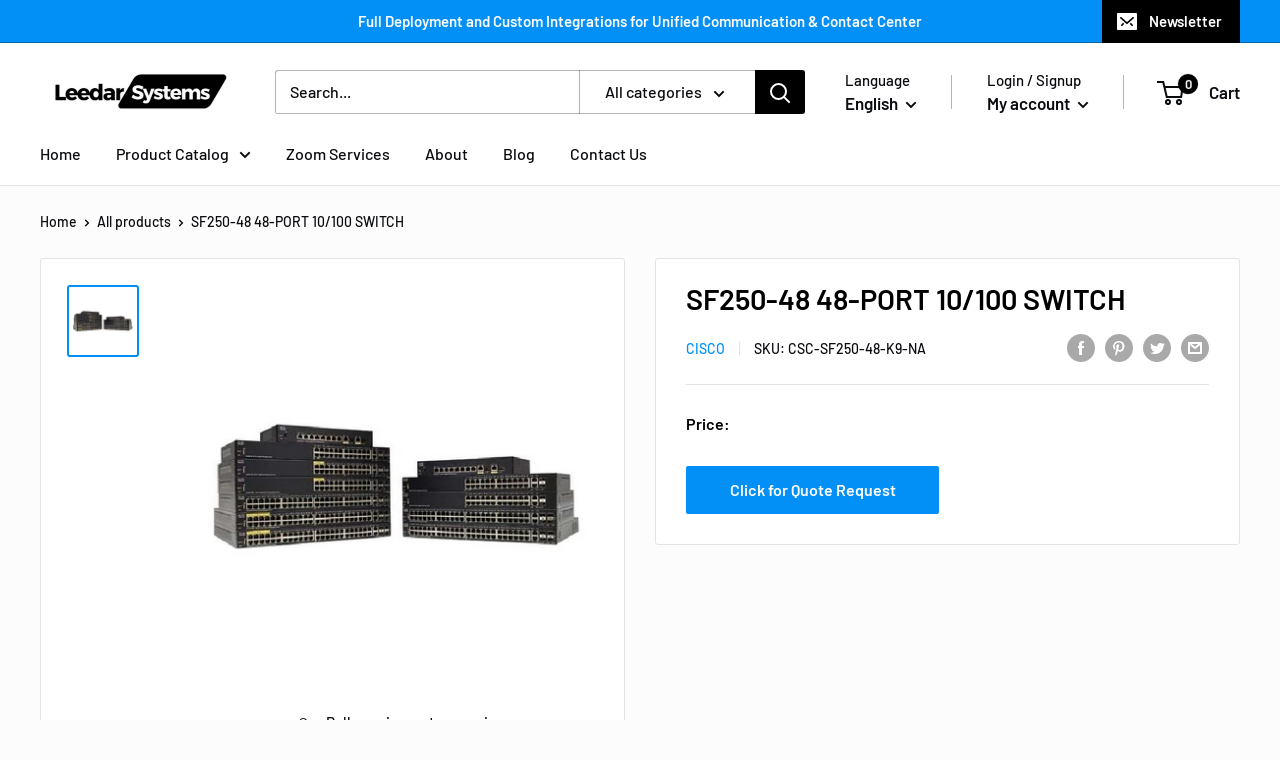

--- FILE ---
content_type: application/javascript
request_url: https://gravity-software.com/js/shopify/cfp_refactored18604.js?v=gs30a24d07e865e14bdce94345a23c40d0
body_size: 81473
content:
var comingSoonProducts = { 'keystone-faceplate-wall-cover': '5764', '10watt-horn-amplifier': '5764', '1000ft-alarm-cable-22awg-4c': '5764', 'alarm-cable-ft6': '5764', 'cat3-ft6-cable-white': '5764', 'cat3-cable-ft6': '5764', 'cat5e-plenum-black': '5764', 'cat5e-plenum-blue': '5764', 'cat5e-plenum-white': '5764', 'cat6-ft6-plenum-blue': '5764', '1000ft-cat6-ft6-plenum-white': '5764', 'cat6-riser-blue': '5764', 'cat6-riser-white': '5764', '1000ft-4c-22awg-solid-cable-cmp-ft6': '5764', '1000ft-dmx-cable-4c-22awg-bc-stranded': '5764', '1000ft-fiber-cable': '5764', '1120e-icon-ip-phone': '5764', '1140e-icon-ip-phone': '5764', '2-position-keystone-faceplate': '5764', '24-port-cat6-patch-panel': '5764', '3-position-keystone-faceplate': '5764', '36-device-ac-charging-cart': '5764', 'crimp-tool-rj11-rj45': '5764', '4-position-keystone-faceplate': '5764', '45u-data-rack': '5764', '6-port-usb-charging-station': '5764', '6-position-horizontal-power-bar-for-19-rack-mount': '5764', '6851-phone-for-mpp-nb-h-cisco': '5764', 'cisco-7832-conference-phone': '5764', '7832-ip-conference-station': '5764', '7841-ip-phone-cisco': '5764', '7841-ip-phone-with-multi-platform-firmware': '5764', '7861-ip-phone-charcoal-cisco': '5764', '8811-ip-phone-cisco': '5764', '8845-ip-phone-with-mpp-firmware-cisco': '5764', '8851-ip-phone-white-cisco': '5764', '8861-ip-phone-charcoal-cisco': '5764', 'ubiquiti-cover-black': '5764', 'airfiber-af24hd': '5764', 'amphenol-cable-female-to-female-24ft': '5764', 'amphenol-cable-male-to-female-25ft': '5764', 'amphenol-cable-male-to-male-25ft': '5764', 'apv-66-electronic-hook-switch-avaya': '5764', 'ata2-analog-terminal-adapter-nortel': '5764', 'avaya-1100-1200-series-replacement-handset': '5764', 'avaya-1400-1600-compatible-push-to-mute-handset': '5764', 'avaya-1400-1600-compatible-push-to-talk-handset': '5764', 'avaya-1408-compatible-top-housing': '5764', 'avaya-1608-compatible-top-housing': '5764', 'avaya-1616-compatible-top-housing': '5764', 'avaya-2410-4610-5410-5610-compatible-wall-mount': '5764', 'avaya-9400-9500-9600-series-replacement-handset-charcoal': '5764', 'avaya-9600-compatible-push-to-talk-handset': '5764', 'avaya-9611g-phone-stand': '5764', 'avaya-9620-compatible-stand-1': '5764', 'avaya-harness-25': '5764', 'avaya-harness-50': '5764', 'handset-avaya-j-series': '5764', 'b250-xts-headset-blueparrott': '5764', 'b350-xt-headset-blueparrott': '5764', 'b450xt-headset-blueparrott': '5764', 'b550-xt-headset-blueparrott': '5764', 'backbeat-pro-2-r-wireless-headphones': '5764', 'bcc950-desktop-video-conferencing': '5764', 'bix-label-blue-25-pack': '5764', 'bix-label-green-25-pack': '5764', 'bix-label-red-25-pack': '5764', 'bix-label-yellow-25-pack': '5764', '250-pair-bix-mount-10a': '5764', '100-pair-bix-mount-10b': '5764', '50-pair-bix-mount-10c': '5764', 'd-ring': '5764', 'bix-1a': '5764', 'bix-1a-4': '5764', 'bix-designation-strip-50-pack': '5764', 'blackwire-215-225': '5764', 'bst-door-phone-nortel': '5764', 'c300-xt-headset-blueparrott': '5764', 'c400-xt-headset-blueparrott': '5764', 'poly-calisto-240-usb-handset': '5764', 'charcoal-handset-cords': '5764', 'handset-nortel-t-series': '5764', 'charging-case-voyager-5200': '5764', 'cisco-561-wireless-headset': '5764', 'cisco-562-wireless-headset': '5764', 'handset-cisco-7900': '5764', 'cisco-handset-7800-8800-dx600': '5764', 'cisco-8832-power-adapter': '5764', 'cisco-ip-dect-6825-handset': '5764', 'cisco-multi-head-cable-4k-9-meters': '5764', 'crimp-tool-lmr-600': '5764', 'crimp-tool-for-rg59-rg6-cable': '5764', 'custom-cable-assemblies': '5764', 'danaswitch-jabra': '5764', 'data-cabinet-black-52u-31-5w-42d': '5764', 'data-cabinet-white-48u-31-5w-48d': '5764', 'data-center-cooling-control-module': '5764', 'data-center-cooling-temperature-sensor': '5764', 'data-center-humidity-sensor': '5764', 'data-center-operations-cooling-gateway': '5764', 'epos-cehs-dhsg': '5764', 'grandstream-dp720-handset': '5764', 'dx80-video-conference-equipment': '5764', 'easy-disconnect-005365-for-cisco': '5764', 'epos-cava-31': '5764', 'easy-disconnect-to-2-5mm-500361': '5764', 'easy-disconnect-to-3-5mm-port': '5764', 'easy-disconnect-training-cable-502175': '5764', 'elara-60': '5764', 'firefighter-handset': '5764', 'power-bar-with-outlets': '5764', 'cat6-rj45-patch-cables': '5764', 'evolve2-65-charging-stand-usb-a': '5764', 'evolve2-65-charging-stand-usb-c': '5764', 'expandable-wall-bracket-9-13-8u': '5764', 'explorer-10': '5764', 'explorer-500-bluetooth-white': '5764', 'female-champ-connector-kit-50-pin': '5764', 'fiber-optic-adapters-couplers': '5764', 'fiber-optic-duplex-cables': '5764', 'fiber-optic-mpo-mtp-cables': '5764', 'fiber-optic-simplex-cables': '5764', 'front-shelf-11-2u': '5764', 'integrated-wireless-charger': '5764', 'gvc3200-video-conference': '5764', 'gvc3202-video-conference': '5764', 'grandstream-gxp-2130': '5764', 'grandstream-gxp-2160': '5764', 'emp-522-headset-amplifier-plantronics': '5764', 'pro9400-headset-battery': '5764', 'hw261n-dc': '5764', 'ip-7916-expansion-mod-ref': '5764', 'busylight-for-open-environments': '5764', 'jabra-noise-guide-measurement-unit': '5764', 'jabra-3-5mm-push-to-talk': '5764', 'juniper-compatible-ex-rmk-rack-mount-kit': '5764', 'key-expansion-module-cisco-ip-phone-8800-series': '5764', 'keystone-jack-cat6-red': '5764', 'keystone-jack-cat6-black': '5764', 'keystone-jack-cat6-blue': '5764', 'keystone-jack-cat6-green': '5764', 'keystone-jack-cat6-orange': '5764', 'keystone-jack-cat6-white': '5764', 'lineman-test-set': '5764', 'link-370': '5764', 'jabra-link-860': '5764', 'logitech-connect-portable-conferencecam': '5764', 'logitech-group-system': '5764', 'logitech-meetup-conferencecam': '5764', 'ls-207-8-extension-cord-rj11': '5764', 'handset-nortel-m-series': '5764', 'm70-bluetooth-headset': '5764', 'magnetic-reference-point-locator': '5764', 'male-champ-connector-kit-50-pin': '5764', 'ubiquiti-edgeswitch-sfp': '5764', 'poly-mda-105': '5764', 'poly-mda-220-usb': '5764', 'poly-mda-100': '5764', 'mitel-4000-compatible-handset': '5764', 'mitel-4025-compatible-housing-kit': '5764', 'mitel-5200-compatible-handset': '5764', 'mitel-5300-compatible-handset': '5764', 'mobile-device-cable-for-conferencing': '5764', 'mount-for-logitech-connect': '5764', 'nec-aspire-compatible-handset': '5764', 'nec-dsx-compatible-handset': '5764', 'nec-dtp-dtu-compatible-handset': '5764', 'nec-dtz-itz-dt400-dt800-compatible-handset': '5764', 'network-camera-tester-ip-cvbs-tvi-ahd-cvi-input': '5764', 'p10-headset-amplifier': '5764', 'paging-module-avaya': '5764', 'panasonic-harness-8ft': '5764', '24-port-cat6-shielded-patch-panel': '5764', 'nortel-t-series-handset-platinum': '5764', 'ubiquiti-poe-injector': '5764', 'polycom-replacement-desk-stand-mount-bracket': '5764', 'polycom-soundpoint-compatible-ip-handset': '5764', 'polycom-vvx-hd-compatible-handset': '5764', 'power-over-ethernet-injector-poe-50-60w': '5764', 'power-supply-sdw-5000-series': '5764', 'presence-uc-bluetooth': '5764', 'pro-920-mono': '5764', 'pro-930-duo-ms': '5764', 'pro-930-mono': '5764', 'pro-9400-headband': '5764', 'pro-9400-multi-wall-charger': '5764', 'pro-9465-replacement-headset': '5764', 'logitech-ptz-pro-2': '5764', 'headset-conversion-cable': '5764', 'rack-mount-kit-for-router': '5764', 'rack-pdu-basic-zero-u-10a-230v-15c13': '5764', 'logitech-rally': '5764', 'red-handset-cord-8ft': '5764', 'revo-ear-cushions': '5764', 'rg6-rg59-coaxial': '5764', 'rip-tie-cable-carrier-6-inch-by-1-inch-2-pair': '5764', 's12-headset-plantronics': '5764', 'savi-8245-m-office': '5764', 'screen-share-logitech': '5764', 'sd-pro-2-wireless-headset': '5764', 'sd-pro-2-ml': '5764', 'server-rack-cabinet-30in-deep-24u': '5764', 'server-rack-cabinet-31in-deep-18u': '5764', 'server-rack-cabinet-37in-deep-42u': '5764', 'shoretel-100-200-500-compatible-handset': '5764', 'shoretel-400-655-compatible-wideband-handset': '5764', 'shoretel-400-655-compatible-wideband-ptt-handset': '5764', 'shs-1890-plantronics': '5764', 'shs-2005-02-ptt-adapter': '5764', 'shs1926-15-headset-amplifier': '5764', 'smartdock-flex-logitech': '5764', 'spa-301g-ip-phone-cisco': '5764', 'spa-501g-ip-phone': '5764', 'spa112-two-port-phone-adapter': '5764', 'spa500s-32-button-attendant-console': '5764', 'spare-charge-case-voyager-edge-uc': '5764', 'spark-room-55': '5764', 'ssp-2353-01-footswitch': '5764', 'stainless-steel-wall-jack-cover': '5764', 'stainless-steel-2-position-faceplate': '5764', 'stainless-steel-3-position-faceplate': '5764', 'stainless-steel-4-position-faceplate': '5764', 'status-indicator-light': '5764', 'stingray-wire-pulling-guide-for-t-bar-ceilings': '5764', 'poly-studio-x50-tc8': '5764', 'supervisor-cord': '5764', 't-series-handset-avaya': '5764', 't7100-desktop-telephone-nortel-meridian': '5764', 't7208-desktop-telephone-nortel-meridian-avaya': '5764', 'teamconnect-ceiling-2': '5764', 'teamconnect-wireless-tray-m-set': '5764', 'healthcare-technology-overview': '5764', 'telephone-line-cord': '5764', 'telepresence-mx300-g2': '5764', 'telepresence-mx700-dual-55-dual-camera-option': '5764', 'telepresence-precision-60-video-conferencing': '5764', 'telepresence-sx10-quick-set': '5764', 'toshiba-3000-3200-compatible-handset': '5764', 'toshiba-3020-compatible-desi-paper': '5764', 'toshiba-dp50xx-ip50xx-compatible-handset': '5764', 'trio-8800-collaboration-kit': '5764', 'unifi-dimmer-5-pack': '5764', 'unifi-security-gateway': '5764', 'unifi-touch-ip-phone': '5764', 'unifi-uap-ac-pro-ieee-5-pack': '5764', 'unified-8831-ip-conference-station': '5764', 'universal-cable-tester-cat5e-cat6-cat6a-usb-bnc-f-rca': '5764', 'ratchet-style-universal-crimp-tool': '5764', 'universal-donut-ear-cushion': '5764', 'headset-ear-cushion': '5764', 'vcs702-erisstation-conference-phone-vtech': '5764', 'vcs704-erisstation-conference-phone-wireless-mics-vtech': '5764', 'vcs712-erisstation-wireless-conference-phone-vtech': '5764', '10-position-vertical-power-bar-mounts-on-77-rack': '5764', 'cloud-phone-system': '5764', 'voyager-104-trucking-headset': '5764', 'voyager-6200-uc-black': '5764', 'voyager-8200-uc-stereo': '5764', 'voyager-8200-uc-stereo-white': '5764', 'voyager-legend-cs': '5764', 'vvx-301-ip-phone': '5764', 'vvx-411-ip-phone': '5764', 'poly-vvx-em50': '5764', 'w8210-spare-headset-charging-cradle': '5764', 'wall-mount-for-wireless-access-point': '5764', 'webex-desk-pro-video-conferencing': '5764', 'webex-room-kit-mini': '5764', 'window-mount-for-nanobeam': '5764', 'wireless-microphone-kit-for-cisco-ip-conference-phone-8831': '5764', 'pro-920-duo': '5764', 'blueparrott-s450-xt': '5764', '1000ft-ohm-t1-cable-2-pair-24awg-individually-shielded': '5764', '6800-ip-key-expansion-module': '5764', '6821-ip-phone': '5764', '8851-ip-phone': '5764', 'poly-blackwire-8225': '5764', 'earpads-hzp-49': '5764', 'mb-pro-1': '5764', 'mini™-outdoor-edition-realtree®-xtra-pattern': '5764', 'panacast-usb-cable': '5764', 'shr-2083-01-headset': '5764', 'usb-controller-cable-507259': '5764', 'voyager-focus-uc-carrying-case': '5764', 'y-splitter-adapter-plantronics': '5764', 'ear-cushion-jabra-evolve': '5764', 'meraki-wireless-access-point-mr30h-ieee-802-11ac': '5764', 'meraki-mr33-ieee-802-11ac-wireless-access-point': '5764', 'cisco-wap581-ieee-802-11ac-wireless-access-point': '5764', 'cisco-3504-ieee-802-11ac-wireless-lan-controller': '5764', 'siemens-unify-openscape-compatible-handset': '5764', 'siemens-rolm-optipoint-compatible-handset': '5764', 'jabra-link-14201-22': '5764', 'jabra-link-14201-20': '5764', 'handset-poly-vvx': '5764', 'grey-handset-cord': '5764', 'white-handset-cords': '5764', 'ash-handset-cord': '5764', 'rj11-rj45-crimping-tool': '5764', 'nortel-t7208-compatible-top-housing': '5764', 'plantronics-mda-526': '5764', 'console-interface-cable': '5764', 'magnetic-telephone-hanger-cradle': '5764', 'waterproof-intercom-for-voip-telephones': '5764', 'group-series-microphone-array': '5764', 'pano-presentation-sharing-device': '5764', 'trio-visual-pro': '5764', 'avaya-l149': '5764', 'avaya-l139': '5764', 'avaya-power-adapter': '5764', 'ix-j129-ip-phone': '5764', 'l159': '5764', 'ix-occ-hub': '5764', 'avaya-scopia-executive-xte-240': '5764', 'avaya-room-system-xt4300': '5764', 'avaya-xt-telepresence': '5764', 'coaxial-antenna-cable-2ft': '5764', 'hdmi-to-dvi-d-digital-video-cable-1-meter-length': '5764', 'hdmi-to-dvi-d-digital-video-cable-2-meter-length': '5764', 'jabra-cord-2-5mm': '5764', 'jabra-parts-accessories': '5764', 'plantronics-headset-accessories': '5764', 'polycom-parts-accessories': '5764', 'avaya-parts-accessories': '5764', 'cisco-parts-accessories': '5764', 'ratchet-cable-cutter': '5764', 'cat6a-patch-panel-16-port': '5764', 'nortel-i2000-handset': '5764', 'push-to-talk-handsets': '5764', 'push-to-mute-handset': '5764', 'cat5e-line-cord-british-telecom': '5764', 'explorer-110': '5764', 'l100-quick-connect-to-usb-touch-controller': '5764', 'avaya-telco-cable': '5764', 'telephone-components': '5764', 'cisco-compatible-top-housing-for-8841-8851-8861': '5764', 'cisco-console-cable': '5764', 'h229-trim-line-sip-phone': '5764', 'interconnect-qd-cable-with-nc4fx-connector-clearcom': '5764', 'cat8-shielded-patch-cable': '5764', 'vxi-everon-multipurpose-amplifier': '5764', 'vxi-omni-cord': '5764', 'vxi-envoy-usb-headset': '5764', 'telco-50-cat3-90-degree-male-to-qcbix1a': '5764', 'avaya-h239-ip-phone': '5764', 'shielded-outdoor-industrial-cat6-rj45-panelmount-jack-with-dust-cap': '5764', 'patch-cable-waterproof-cover-for-outdoor-cable-protection': '5764', 'meraki-ms120-48lp-ethernet-switch': '5764', 'meraki-mx100-network-security-firewall-appliance': '5764', 'meraki-mr42e-indoor-wireless-access-point': '5764', 'logitech-pro-webcam': '5764', 'microsoft-lifecam-cinema-webcam': '5764', 'microsoft-lifecam-studio': '5764', 'microsoft-lifechat-lx-6000': '5764', 'unifi-cloud-key-plus-gen2': '5764', 'unifi-protect-viewport-poe': '5764', 'ubiquiti-ltu-rocket': '5764', 'ufiber-splitter': '5764', 'unifi-professional-mounting-system': '5764', 'unifi-toughcable-pro-1000ft': '5764', 'unifi-g3-ir-range-extender': '5764', 'recessed-ceiling-mount-for-unifi-nanohd-ap': '5764', 'edgerouter™-infinity': '5764', 'ubiquiti-edgerouter-x': '5764', 'ufiber-nano-g': '5764', 'meraki-mx67': '5764', 'cisco-headset-730': '5764', 'wall-jack-for-telephone': '5764', 'stainless-steel-wall-jack': '5764', 'poly-studio-x30': '5764', 'poly-tc8': '5764', 'jabra-drive': '5764', 'jabra-tour': '5764', 'jabra-freeway': '5764', 'poly-sync-40': '5764', 'epos-adapt-160': '5764', 'adapt-130-usb': '5764', 'poly-rove-30': '5764', 'poly-rove-40': '5764', 'avaya-9600-handset': '5764', '110-impact-punchdown-tool': '5764', '15u-19in-mobile-server-rack-cabinet': '5764', '26716-01-headset-cable': '5764', '4c-wall-jack-stainless-steel': '5764', '6ft-hdmi-cable': '5764', '6p6c-flush-mount-wall-jack': '5764', '6c-surface-mount-wall-jack': '5764', 'empower-headset-8100': '5764', '85638-01-headset-adapter-cord': '5764', 'plantronics-a10-16': '5764', 'ac-wall-adapter-usb-ports': '5764', 'epos-adapt-360': '5764', 'epos-adapt-560': '5764', 'epos-adapt-660': '5764', 'adjusting-cable-slitter': '5764', 'affordable-wireless-keyboard-mouse': '5764', 'lenovo-f0ey0066us': '5764', 'ubiquiti-aircube': '5764', 'airmax-powerbeam-ac-5': '5764', 'poly-apc-43': '5764', 'poly-app-51': '5764', 'plantronics-aps-11': '5764', 'poly-apu-72': '5764', 'poly-apu-75': '5764', 'poly-apu-76': '5764', 'poly-apv-63': '5764', 'battery-jabra-engage': '5764', 'bix-test-probe-clip': '5764', 'bix-impact-punchdown-tool': '5764', 'jabra-biz-1500': '5764', 'jabra-biz-2300': '5764', 'black-handset-cords': '5764', 'poly-blackwire-3200': '5764', 'poly-blackwire-3300': '5764', 'poly-blackwire-5200': '5764', 'bose-700-uc': '5764', 'ca22cd-sc': '5764', 'poly-calisto-3200': '5764', 'poly-calisto-5200': '5764', 'poly-calisto-5300': '5764', 'poly-calisto-7200': '5764', 'poly-ccx-400': '5764', 'poly-ccx-500': '5764', 'poly-ccx-600': '5764', 'poly-ccx-700': '5764', 'epos-cehs-ci-01': '5764', 'epos-cehs-ci-02': '5764', 'cehs-po-01': '5764', 'samsung-chromebook4': '5764', 'yealink-cp700': '5764', 'yealink-cp920': '5764', 'yealink-cp925': '5764', 'yealink-cp960': '5764', 'poly-cs540-wireless-headset': '5764', 'cs540-hl10-lifter': '5764', 'epos-cstd-01': '5764', 'epos-cstd-08': '5764', 'avaya-cu360': '5764', 'poly-da-80': '5764', 'poly-da-90': '5764', 'logitech-wireless-keyboard-mouse': '5764', 'digital-series-y-training-cable': '5764', 'engenius-durafon-battery': '5764', 'durafon-pro-handset-kit': '5764', 'durafonpro-pia': '5764', 'durafon-pro-single-line-bu': '5764', 'durafon-pro-single-line-system': '5764', 'durafon-sip-handset': '5764', 'poly-eagleeye-mini': '5764', 'ear-cushions-jabra-evolve2-85': '5764', 'poly-earloop-encore-pro': '5764', 'yealink-ehs35': '5764', 'yealink-ehs40': '5764', 'emp-4110nc': '5764', 'empower-5100-series': '5764', 'empower-usb-headset': '5764', 'encorepro-300-series': '5764', 'poly-encorepro-500': '5764', 'encorepro-500-usb': '5764', 'encorepro-700-series': '5764', 'poly-encore-pro-hw510v': '5764', 'jabra-engage-50-headset': '5764', 'jabra-engage-65': '5764', 'jabra-engage-75': '5764', 'hp-envy-13-ba1030ca': '5764', 'jabra-evolve-20-ms-mono': '5764', 'jabra-evolve-20-ms-stereo': '5764', 'jabra-evolve-20-uc-mono': '5764', 'evolve-20-uc-stereo': '5764', 'jabra-evolve-20se-ms-stereo': '5764', 'evolve-30-ii-ms-mono': '5764', 'evolve-30-ms-ii-stereo': '5764', 'evolve-40-ms-mono': '5764', 'jabra-evolve-65': '5764', 'jabra-evolve-80': '5764', 'evolve2-30-se': '5764', 'jabra-evolve2-65': '5764', 'jabra-evolve2-65-flex': '5764', 'jabra-evolve2-75': '5764', 'jabra-evolve2-85': '5764', 'yealink-exp20': '5764', 'yealink-exp40': '5764', 'epos-expand-80': '5764', 'expand-sp-20': '5764', 'expand-sp-30': '5764', 'expand-sp-31': '5764', 'expand-vision-3t': '5764', 'expansion-microphone-expand-80': '5764', 'avaya-b100-expansion-microphones': '5764', 'face-tracking-webcam': '5764', 'lenovo-g34w-monitor-66a1gccbus': '5764', 'grandstream-gac2500': '5764', 'grandstream-gbx20-extension-module': '5764', 'generic-shs-1963': '5764', 'jabra-gn1000-lifter': '5764', 'gn1200-cc-smart-cord': '5764', 'gn-1200-smart-cord': '5764', 'jabra-gn2125-telecoil-headset': '5764', 'grandstream-grp2614': '5764', 'grandstream-grp2616': '5764', 'grandstream-grp2624': '5764', 'gsc3505-sip-paging-speaker': '5764', 'gsc3510-sip-intercom': '5764', 'grandstream-gvc3212': '5764', 'grandstream-gwn7605': '5764', 'grandstream-gwn7615': '5764', 'grandstream-gxv3350': '5764', 'grandstream-gxv3370': '5764', 'handset-3-5mm': '5764', 'handset-cord-detangler': '5764', 'avaya-hc010-camera': '5764', 'ix-huddle-camera-hc020': '5764', 'ix-huddle-camera-hc050': '5764', 'headband-cushion-biz-2400': '5764', 'headband-for-cs540': '5764', 'replacement-battery-cs510-cs520': '5764', 'plantronics-65287-01': '5764', 'headset-replacement-cs540': '5764', 'headset-training-cable': '5764', 'hic-10-headset-cable': '5764', 'plantronics-his-cable': '5764', 'hl10-handset-lifter': '5764', 'epos-hsl-10-ii': '5764', 'lenovo-ideapad-5-ryzen': '5764', 'impact-d-10-ml-usb-ii': '5764', 'impact-d-10-phone-ii': '5764', 'epos-impact-sc-230': '5764', 'epos-impact-sc-260': '5764', 'epos-impact-sc-630': '5764', 'impact-sd-office-ml': '5764', 'epos-impact-sdw-5016': '5764', 'impact-sdw-5036-headset': '5764', 'impact-sdw-5065': '5764', 'impact-sdw-5066': '5764', 'industrial-flashlight': '5764', 'plantronics-mute-switch': '5764', 'avaya-j139': '5764', 'avaya-j159-phone': '5764', 'avaya-j179-ip-phone': '5764', 'avaya-j189': '5764', 'k155-vantage': '5764', 'k165-vantage': '5764', 'avaya-vantage-k175': '5764', 'avaya-l100-usb-cable': '5764', 'avaya-l119-headset': '5764', 'avaya-l129-headset': '5764', 'leatherette-ear-cushions': '5764', 'jabra-link-14201-10': '5764', 'jabra-link-14201-17': '5764', 'link-14201-26': '5764', 'jabra-link-14201-32': '5764', 'jabra-link-14201-37': '5764', 'jabra-link-14201-40': '5764', 'link-cable-14201-43': '5764', 'jabra-link-14201-44': '5764', 'link-230': '5764', 'jabra-link-265': '5764', 'jabra-link-280': '5764', 'link-950': '5764', 'link-950-power-supply': '5764', 'boom-mezzo': '5764', 'microphone-windscreen-plantronics': '5764', 'boom-mini': '5764', 'handset-mitel-6900': '5764', 'mp56-teams-edition': '5764', 'mp58-teams-edition': '5764', 'network-cable-tester-loopback': '5764', 'lenovo-notebook-14w-81mq001qcf': '5764', 'lenovo-81a70005us': '5764', 'obi300-voip-gateway': '5764', 'obi302-voip-gateway': '5764', 'obi312-voip-gateway': '5764', 'obiwifi5g-network-adapter': '5764', 'jabra-panacast': '5764', 'jabra-panacast-20': '5764', 'jabra-panacast-50': '5764', 'panacast-usb-hub': '5764', 'panacast-table-stand': '5764', 'panacast-wall-mount': '5764', 'pebble-m350-wireless-mouse': '5764', 'power-supply-sdw-5000': '5764', 'power-supply-poly-vvx': '5764', 'powerbeam™-ac': '5764', 'yealink-psu1': '5764', 'plantronics-usb-headset-cable': '5764', 'jabra-8800-01-46': '5764', 'radome-for-airmax-rocketdish': '5764', 'realpresence-debut-expansion-microphone': '5764', 'red-handset-cords': '5764', 'remote-ptt-unit': '5764', 'engage-replacement-headset': '5764', 'jabra-engage-replacement': '5764', 'yealink-rt30': '5764', 'savi-7200-office': '5764', 'savi-7300-office': '5764', 'savi-8200-series': '5764', 'cisco-sf250-24-k9': '5764', 'cisco-sf250-24-smart-switch': '5764', 'cisco-sf250-48-switch': '5764', 'sf350-48-managed-switch': '5764', 'plantronics-shs-1963': '5764', 'smart-headset-cable': '5764', 'poly-soundstation-duo': '5764', 'soundstation2-expandable': '5764', 'soundstation2-non-expandable': '5764', 'sp-30t-wireless-speakerphone': '5764', 'sp10-uc-portable-speakerphone': '5764', 'spare-ear-cushion-for-voyager-8200': '5764', 'jabra-speak-510': '5764', 'jabra-speak-710': '5764', 'jabra-speak-750': '5764', 'jabra-speak-810': '5764', 'hp-spectre-x360-378v2ua-abl': '5764', 'hp-spectre-x360-14-ea1020ca': '5764', 'starset-h31cd': '5764', 'studio-p15': '5764', 'poly-studio-p21': '5764', 'poly-studio-p5': '5764', 'poly-studio-video-conferencing': '5764', 'poly-studio-x50': '5764', 'poly-sync-20': '5764', 'yealink-t33g': '5764', 'yealink-t43u': '5764', 'yealink-t46u': '5764', 'yealink-t48u': '5764', 'yealink-t53w': '5764', 'yealink-t54w': '5764', 'yealink-t57w': '5764', 'nortel-t7316e': '5764', 'telephone-interface-cable': '5764', 'tone-generator-tracer-probe-kit': '5764', 'jabra-supervisor-cord': '5764', 'poly-trio-8500': '5764', 'poly-trio-8800': '5764', 'expansion-microphone-trio-c60': '5764', 'poly-trio-c60': '5764', 'tristar-h81n-cd-earset': '5764', 'poly-u10-s19': '5764', 'poly-u10p': '5764', 'poly-u10p-s': '5764', 'yealink-uh36-headset': '5764', 'unifi-ac-lite-ap': '5764', '802-11ac-ap-wide-area-wifi-with-unifi®-ubiquiti': '5764', 'unifi-ac-pro-ap': '5764', 'unifi-uap-ac-lite-5': '5764', 'unifi-ap-ac-lr': '5764', 'unifi-building-to-building-bridge': '5764', 'unifi-dream-machine-pro': '5764', 'unifi-dream-machine-pro-1': '5764', 'unifi-flex-hd-ubiquiti': '5764', 'unifi-in-wall-access-point': '5764', 'unifi-nanohd-access-point': '5764', 'unifi-switch-pro-24-poe': '5764', 'unifi-switch-us-48': '5764', 'unifi-xg': '5764', 'boom-uno': '5764', 'usb-2-0-a-b-cable': '5764', 'usb-headset-adapter': '5764', 'vga-display-balun-male': '5764', 'hp-victus-16-e0010ca': '5764', 'vista-m22-headset-amplifier': '5764', 'voice-tube-replacement': '5764', 'poly-voicestation-300': '5764', 'voyager-4245-office': '5764', 'poly-voyager-4300-uc-headset': '5764', 'voyager-focus-2': '5764', 'voyager-focus-uc': '5764', 'yealink-vp59': '5764', 'poly-vvx-150': '5764', 'poly-vvx-250': '5764', 'poly-vvx-350': '5764', 'poly-vvx-450': '5764', 'vvx-d230-handset': '5764', 'vvx-handset-hd': '5764', 'yealink-w76p': '5764', 'logitech-webcam-c270': '5764', 'yealink-wf50': '5764', 'panacast-50-room-system': '5764', 'vt-flow-headset': '5764', 'vt-w320-dect-headset': '5764', 'vt-x300-bt-headset': '5764'}; 

textGetAQuote = "Submit Quote Request";
isenabled = 1;
gsShopId = 18604;
hideAddToCart = 1;
enableElPhone = 0;
elementsSortOrder = 1;
phoneNumberQoute = "daryle@leedarsystems.com";
hideprice = 1;
showgetaquote = 0;
showaddtoquote = 1;
addquotebuttontext = "Click for Quote Request";
gscBack = "#e9e9e9";
gscFont = "#333333";
phoneNumberText = "email sales";
/*
 * LICENSE NOTE
 * The owner of copyrights for this code is Gravity Software Ltd.
 * In order to use the code you need to install Call For Price application available on shopify appstore.
 * Do not use otherwise. Do not re-distribute.
 */

/*
gsPreviousUrl = '';
addFormKeeper = true;
textGetAQuote = 'Get a Quote';
hideAddToCart = true;
enableElPhone = 1;
elementsSortOrder = 1;
phoneNumberQoute = '1-847-555-5558';
*/
gsPreviousUrl = '';
addFormKeeper = true;
badgeindexer = 0;
var foundProductPage = '';
paypalHide = false;
enableElGetQuote = 1;
textGetAQuoteOther = textGetAQuote;
marginTopTelephone = 5;
isFound = false;
dateAppended = false;
buttonStyleForceTheme = true;
buttonStyleClasses = "";
topMediaParentCFP = false;
priceFoundInSection = false;
dialogGS = null;
formGS = null;
GSformId = 0;
hidePrices = hideprice;
badgeCSColor = "#4f4f4f";
replacedSoldOut = false;
comingsoontext = textGetAQuote;
stylesappended = false;
quickViewButtons = [];
hideGetAQuoteOther = true;
firstproducturl = '';


/**
 *
 *
 */
if (!Array.prototype.indexOf) {
    Array.prototype.indexOf = function (obj, fromIndex) {
        if (fromIndex == null) {
            fromIndex = 0;
        } else if (fromIndex < 0) {
            fromIndex = Math.max(0, this.length + fromIndex);
        }
        for (var i = fromIndex, j = this.length; i < j; i++) {
            if (this[i] === obj)
                return i;
        }
        return -1;
    };
}

textGetAQuoteHeader = 'Get a quote';

var availableHeaders = {
    'apelacionesamazon' : 'Solicitud de presupuesto',
    'motorkaa' : '&nbsp;',
    'agua' : '&nbsp;',
    'refur' : 'Refurbees Help Form',
    'ipx360' : 'request info/quote',
    'eaglepens' : '',
};

for(var headerItem in availableHeaders){
    if(window.location.href.indexOf(headerItem) > 0){
        textGetAQuoteHeader = availableHeaders[headerItem];
    }
}



(function(){


    var isjQueryAssigned = false;
    if(typeof jQuery !== typeof undefined) {
        isjQueryAssigned = true;
    }

    if ('undefined' == typeof jQCfp) {
        (function(e,t){var n,r,i=typeof t,o=e.document,a=e.location,s=e.jQuery,u=e.$,l={},c=[],p="1.9.1",f=c.concat,d=c.push,h=c.slice,g=c.indexOf,m=l.toString,y=l.hasOwnProperty,v=p.trim,b=function(e,t){return new b.fn.init(e,t,r)},x=/[+-]?(?:\d*\.|)\d+(?:[eE][+-]?\d+|)/.source,w=/\S+/g,T=/^[\s\uFEFF\xA0]+|[\s\uFEFF\xA0]+$/g,N=/^(?:(<[\w\W]+>)[^>]*|#([\w-]*))$/,C=/^<(\w+)\s*\/?>(?:<\/\1>|)$/,k=/^[\],:{}\s]*$/,E=/(?:^|:|,)(?:\s*\[)+/g,S=/\\(?:["\\\/bfnrt]|u[\da-fA-F]{4})/g,A=/"[^"\\\r\n]*"|true|false|null|-?(?:\d+\.|)\d+(?:[eE][+-]?\d+|)/g,j=/^-ms-/,D=/-([\da-z])/gi,L=function(e,t){return t.toUpperCase()},H=function(e){(o.addEventListener||"load"===e.type||"complete"===o.readyState)&&(q(),b.ready())},q=function(){o.addEventListener?(o.removeEventListener("DOMContentLoaded",H,!1),e.removeEventListener("load",H,!1)):(o.detachEvent("onreadystatechange",H),e.detachEvent("onload",H))};b.fn=b.prototype={jquery:p,constructor:b,init:function(e,n,r){var i,a;if(!e)return this;if("string"==typeof e){if(i="<"===e.charAt(0)&&">"===e.charAt(e.length-1)&&e.length>=3?[null,e,null]:N.exec(e),!i||!i[1]&&n)return!n||n.jquery?(n||r).find(e):this.constructor(n).find(e);if(i[1]){if(n=n instanceof b?n[0]:n,b.merge(this,b.parseHTML(i[1],n&&n.nodeType?n.ownerDocument||n:o,!0)),C.test(i[1])&&b.isPlainObject(n))for(i in n)b.isFunction(this[i])?this[i](n[i]):this.attr(i,n[i]);return this}if(a=o.getElementById(i[2]),a&&a.parentNode){if(a.id!==i[2])return r.find(e);this.length=1,this[0]=a}return this.context=o,this.selector=e,this}return e.nodeType?(this.context=this[0]=e,this.length=1,this):b.isFunction(e)?r.ready(e):(e.selector!==t&&(this.selector=e.selector,this.context=e.context),b.makeArray(e,this))},selector:"",length:0,size:function(){return this.length},toArray:function(){return h.call(this)},get:function(e){return null==e?this.toArray():0>e?this[this.length+e]:this[e]},pushStack:function(e){var t=b.merge(this.constructor(),e);return t.prevObject=this,t.context=this.context,t},each:function(e,t){return b.each(this,e,t)},ready:function(e){return b.ready.promise().done(e),this},slice:function(){return this.pushStack(h.apply(this,arguments))},first:function(){return this.eq(0)},last:function(){return this.eq(-1)},eq:function(e){var t=this.length,n=+e+(0>e?t:0);return this.pushStack(n>=0&&t>n?[this[n]]:[])},map:function(e){return this.pushStack(b.map(this,function(t,n){return e.call(t,n,t)}))},end:function(){return this.prevObject||this.constructor(null)},push:d,sort:[].sort,splice:[].splice},b.fn.init.prototype=b.fn,b.extend=b.fn.extend=function(){var e,n,r,i,o,a,s=arguments[0]||{},u=1,l=arguments.length,c=!1;for("boolean"==typeof s&&(c=s,s=arguments[1]||{},u=2),"object"==typeof s||b.isFunction(s)||(s={}),l===u&&(s=this,--u);l>u;u++)if(null!=(o=arguments[u]))for(i in o)e=s[i],r=o[i],s!==r&&(c&&r&&(b.isPlainObject(r)||(n=b.isArray(r)))?(n?(n=!1,a=e&&b.isArray(e)?e:[]):a=e&&b.isPlainObject(e)?e:{},s[i]=b.extend(c,a,r)):r!==t&&(s[i]=r));return s},b.extend({noConflict:function(t){return e.$===b&&(e.$=u),t&&e.jQuery===b&&(e.jQuery=s),b},isReady:!1,readyWait:1,holdReady:function(e){e?b.readyWait++:b.ready(!0)},ready:function(e){if(e===!0?!--b.readyWait:!b.isReady){if(!o.body)return setTimeout(b.ready);b.isReady=!0,e!==!0&&--b.readyWait>0||(n.resolveWith(o,[b]),b.fn.trigger&&b(o).trigger("ready").off("ready"))}},isFunction:function(e){return"function"===b.type(e)},isArray:Array.isArray||function(e){return"array"===b.type(e)},isWindow:function(e){return null!=e&&e==e.window},isNumeric:function(e){return!isNaN(parseFloat(e))&&isFinite(e)},type:function(e){return null==e?e+"":"object"==typeof e||"function"==typeof e?l[m.call(e)]||"object":typeof e},isPlainObject:function(e){if(!e||"object"!==b.type(e)||e.nodeType||b.isWindow(e))return!1;try{if(e.constructor&&!y.call(e,"constructor")&&!y.call(e.constructor.prototype,"isPrototypeOf"))return!1}catch(n){return!1}var r;for(r in e);return r===t||y.call(e,r)},isEmptyObject:function(e){var t;for(t in e)return!1;return!0},error:function(e){throw Error(e)},parseHTML:function(e,t,n){if(!e||"string"!=typeof e)return null;"boolean"==typeof t&&(n=t,t=!1),t=t||o;var r=C.exec(e),i=!n&&[];return r?[t.createElement(r[1])]:(r=b.buildFragment([e],t,i),i&&b(i).remove(),b.merge([],r.childNodes))},parseJSON:function(n){return e.JSON&&e.JSON.parse?e.JSON.parse(n):null===n?n:"string"==typeof n&&(n=b.trim(n),n&&k.test(n.replace(S,"@").replace(A,"]").replace(E,"")))?Function("return "+n)():(b.error("Invalid JSON: "+n),t)},parseXML:function(n){var r,i;if(!n||"string"!=typeof n)return null;try{e.DOMParser?(i=new DOMParser,r=i.parseFromString(n,"text/xml")):(r=new ActiveXObject("Microsoft.XMLDOM"),r.async="false",r.loadXML(n))}catch(o){r=t}return r&&r.documentElement&&!r.getElementsByTagName("parsererror").length||b.error("Invalid XML: "+n),r},noop:function(){},globalEval:function(t){t&&b.trim(t)&&(e.execScript||function(t){e.eval.call(e,t)})(t)},camelCase:function(e){return e.replace(j,"ms-").replace(D,L)},nodeName:function(e,t){return e.nodeName&&e.nodeName.toLowerCase()===t.toLowerCase()},each:function(e,t,n){var r,i=0,o=e.length,a=M(e);if(n){if(a){for(;o>i;i++)if(r=t.apply(e[i],n),r===!1)break}else for(i in e)if(r=t.apply(e[i],n),r===!1)break}else if(a){for(;o>i;i++)if(r=t.call(e[i],i,e[i]),r===!1)break}else for(i in e)if(r=t.call(e[i],i,e[i]),r===!1)break;return e},trim:v&&!v.call("\ufeff\u00a0")?function(e){return null==e?"":v.call(e)}:function(e){return null==e?"":(e+"").replace(T,"")},makeArray:function(e,t){var n=t||[];return null!=e&&(M(Object(e))?b.merge(n,"string"==typeof e?[e]:e):d.call(n,e)),n},inArray:function(e,t,n){var r;if(t){if(g)return g.call(t,e,n);for(r=t.length,n=n?0>n?Math.max(0,r+n):n:0;r>n;n++)if(n in t&&t[n]===e)return n}return-1},merge:function(e,n){var r=n.length,i=e.length,o=0;if("number"==typeof r)for(;r>o;o++)e[i++]=n[o];else while(n[o]!==t)e[i++]=n[o++];return e.length=i,e},grep:function(e,t,n){var r,i=[],o=0,a=e.length;for(n=!!n;a>o;o++)r=!!t(e[o],o),n!==r&&i.push(e[o]);return i},map:function(e,t,n){var r,i=0,o=e.length,a=M(e),s=[];if(a)for(;o>i;i++)r=t(e[i],i,n),null!=r&&(s[s.length]=r);else for(i in e)r=t(e[i],i,n),null!=r&&(s[s.length]=r);return f.apply([],s)},guid:1,proxy:function(e,n){var r,i,o;return"string"==typeof n&&(o=e[n],n=e,e=o),b.isFunction(e)?(r=h.call(arguments,2),i=function(){return e.apply(n||this,r.concat(h.call(arguments)))},i.guid=e.guid=e.guid||b.guid++,i):t},access:function(e,n,r,i,o,a,s){var u=0,l=e.length,c=null==r;if("object"===b.type(r)){o=!0;for(u in r)b.access(e,n,u,r[u],!0,a,s)}else if(i!==t&&(o=!0,b.isFunction(i)||(s=!0),c&&(s?(n.call(e,i),n=null):(c=n,n=function(e,t,n){return c.call(b(e),n)})),n))for(;l>u;u++)n(e[u],r,s?i:i.call(e[u],u,n(e[u],r)));return o?e:c?n.call(e):l?n(e[0],r):a},now:function(){return(new Date).getTime()}}),b.ready.promise=function(t){if(!n)if(n=b.Deferred(),"complete"===o.readyState)setTimeout(b.ready);else if(o.addEventListener)o.addEventListener("DOMContentLoaded",H,!1),e.addEventListener("load",H,!1);else{o.attachEvent("onreadystatechange",H),e.attachEvent("onload",H);var r=!1;try{r=null==e.frameElement&&o.documentElement}catch(i){}r&&r.doScroll&&function a(){if(!b.isReady){try{r.doScroll("left")}catch(e){return setTimeout(a,50)}q(),b.ready()}}()}return n.promise(t)},b.each("Boolean Number String Function Array Date RegExp Object Error".split(" "),function(e,t){l["[object "+t+"]"]=t.toLowerCase()});function M(e){var t=e.length,n=b.type(e);return b.isWindow(e)?!1:1===e.nodeType&&t?!0:"array"===n||"function"!==n&&(0===t||"number"==typeof t&&t>0&&t-1 in e)}r=b(o);var _={};function F(e){var t=_[e]={};return b.each(e.match(w)||[],function(e,n){t[n]=!0}),t}b.Callbacks=function(e){e="string"==typeof e?_[e]||F(e):b.extend({},e);var n,r,i,o,a,s,u=[],l=!e.once&&[],c=function(t){for(r=e.memory&&t,i=!0,a=s||0,s=0,o=u.length,n=!0;u&&o>a;a++)if(u[a].apply(t[0],t[1])===!1&&e.stopOnFalse){r=!1;break}n=!1,u&&(l?l.length&&c(l.shift()):r?u=[]:p.disable())},p={add:function(){if(u){var t=u.length;(function i(t){b.each(t,function(t,n){var r=b.type(n);"function"===r?e.unique&&p.has(n)||u.push(n):n&&n.length&&"string"!==r&&i(n)})})(arguments),n?o=u.length:r&&(s=t,c(r))}return this},remove:function(){return u&&b.each(arguments,function(e,t){var r;while((r=b.inArray(t,u,r))>-1)u.splice(r,1),n&&(o>=r&&o--,a>=r&&a--)}),this},has:function(e){return e?b.inArray(e,u)>-1:!(!u||!u.length)},empty:function(){return u=[],this},disable:function(){return u=l=r=t,this},disabled:function(){return!u},lock:function(){return l=t,r||p.disable(),this},locked:function(){return!l},fireWith:function(e,t){return t=t||[],t=[e,t.slice?t.slice():t],!u||i&&!l||(n?l.push(t):c(t)),this},fire:function(){return p.fireWith(this,arguments),this},fired:function(){return!!i}};return p},b.extend({Deferred:function(e){var t=[["resolve","done",b.Callbacks("once memory"),"resolved"],["reject","fail",b.Callbacks("once memory"),"rejected"],["notify","progress",b.Callbacks("memory")]],n="pending",r={state:function(){return n},always:function(){return i.done(arguments).fail(arguments),this},then:function(){var e=arguments;return b.Deferred(function(n){b.each(t,function(t,o){var a=o[0],s=b.isFunction(e[t])&&e[t];i[o[1]](function(){var e=s&&s.apply(this,arguments);e&&b.isFunction(e.promise)?e.promise().done(n.resolve).fail(n.reject).progress(n.notify):n[a+"With"](this===r?n.promise():this,s?[e]:arguments)})}),e=null}).promise()},promise:function(e){return null!=e?b.extend(e,r):r}},i={};return r.pipe=r.then,b.each(t,function(e,o){var a=o[2],s=o[3];r[o[1]]=a.add,s&&a.add(function(){n=s},t[1^e][2].disable,t[2][2].lock),i[o[0]]=function(){return i[o[0]+"With"](this===i?r:this,arguments),this},i[o[0]+"With"]=a.fireWith}),r.promise(i),e&&e.call(i,i),i},when:function(e){var t=0,n=h.call(arguments),r=n.length,i=1!==r||e&&b.isFunction(e.promise)?r:0,o=1===i?e:b.Deferred(),a=function(e,t,n){return function(r){t[e]=this,n[e]=arguments.length>1?h.call(arguments):r,n===s?o.notifyWith(t,n):--i||o.resolveWith(t,n)}},s,u,l;if(r>1)for(s=Array(r),u=Array(r),l=Array(r);r>t;t++)n[t]&&b.isFunction(n[t].promise)?n[t].promise().done(a(t,l,n)).fail(o.reject).progress(a(t,u,s)):--i;return i||o.resolveWith(l,n),o.promise()}}),b.support=function(){var t,n,r,a,s,u,l,c,p,f,d=o.createElement("div");if(d.setAttribute("className","t"),d.innerHTML="  <link/><table></table><a href='/a'>a</a><input type='checkbox'/>",n=d.getElementsByTagName("*"),r=d.getElementsByTagName("a")[0],!n||!r||!n.length)return{};s=o.createElement("select"),l=s.appendChild(o.createElement("option")),a=d.getElementsByTagName("input")[0],r.style.cssText="top:1px;float:left;opacity:.5",t={getSetAttribute:"t"!==d.className,leadingWhitespace:3===d.firstChild.nodeType,tbody:!d.getElementsByTagName("tbody").length,htmlSerialize:!!d.getElementsByTagName("link").length,style:/top/.test(r.getAttribute("style")),hrefNormalized:"/a"===r.getAttribute("href"),opacity:/^0.5/.test(r.style.opacity),cssFloat:!!r.style.cssFloat,checkOn:!!a.value,optSelected:l.selected,enctype:!!o.createElement("form").enctype,html5Clone:"<:nav></:nav>"!==o.createElement("nav").cloneNode(!0).outerHTML,boxModel:"CSS1Compat"===o.compatMode,deleteExpando:!0,noCloneEvent:!0,inlineBlockNeedsLayout:!1,shrinkWrapBlocks:!1,reliableMarginRight:!0,boxSizingReliable:!0,pixelPosition:!1},a.checked=!0,t.noCloneChecked=a.cloneNode(!0).checked,s.disabled=!0,t.optDisabled=!l.disabled;try{delete d.test}catch(h){t.deleteExpando=!1}a=o.createElement("input"),a.setAttribute("value",""),t.input=""===a.getAttribute("value"),a.value="t",a.setAttribute("type","radio"),t.radioValue="t"===a.value,a.setAttribute("checked","t"),a.setAttribute("name","t"),u=o.createDocumentFragment(),u.appendChild(a),t.appendChecked=a.checked,t.checkClone=u.cloneNode(!0).cloneNode(!0).lastChild.checked,d.attachEvent&&(d.attachEvent("onclick",function(){t.noCloneEvent=!1}),d.cloneNode(!0).click());for(f in{submit:!0,change:!0,focusin:!0})d.setAttribute(c="on"+f,"t"),t[f+"Bubbles"]=c in e||d.attributes[c].expando===!1;return d.style.backgroundClip="content-box",d.cloneNode(!0).style.backgroundClip="",t.clearCloneStyle="content-box"===d.style.backgroundClip,b(function(){var n,r,a,s="padding:0;margin:0;border:0;display:block;box-sizing:content-box;-moz-box-sizing:content-box;-webkit-box-sizing:content-box;",u=o.getElementsByTagName("body")[0];u&&(n=o.createElement("div"),n.style.cssText="border:0;width:0;height:0;position:absolute;top:0;left:-9999px;margin-top:1px",u.appendChild(n).appendChild(d),d.innerHTML="<table><tr><td></td><td>t</td></tr></table>",a=d.getElementsByTagName("td"),a[0].style.cssText="padding:0;margin:0;border:0;display:none",p=0===a[0].offsetHeight,a[0].style.display="",a[1].style.display="none",t.reliableHiddenOffsets=p&&0===a[0].offsetHeight,d.innerHTML="",d.style.cssText="box-sizing:border-box;-moz-box-sizing:border-box;-webkit-box-sizing:border-box;padding:1px;border:1px;display:block;width:4px;margin-top:1%;position:absolute;top:1%;",t.boxSizing=4===d.offsetWidth,t.doesNotIncludeMarginInBodyOffset=1!==u.offsetTop,e.getComputedStyle&&(t.pixelPosition="1%"!==(e.getComputedStyle(d,null)||{}).top,t.boxSizingReliable="4px"===(e.getComputedStyle(d,null)||{width:"4px"}).width,r=d.appendChild(o.createElement("div")),r.style.cssText=d.style.cssText=s,r.style.marginRight=r.style.width="0",d.style.width="1px",t.reliableMarginRight=!parseFloat((e.getComputedStyle(r,null)||{}).marginRight)),typeof d.style.zoom!==i&&(d.innerHTML="",d.style.cssText=s+"width:1px;padding:1px;display:inline;zoom:1",t.inlineBlockNeedsLayout=3===d.offsetWidth,d.style.display="block",d.innerHTML="<div></div>",d.firstChild.style.width="5px",t.shrinkWrapBlocks=3!==d.offsetWidth,t.inlineBlockNeedsLayout&&(u.style.zoom=1)),u.removeChild(n),n=d=a=r=null)}),n=s=u=l=r=a=null,t}();var O=/(?:\{[\s\S]*\}|\[[\s\S]*\])$/,B=/([A-Z])/g;function P(e,n,r,i){if(b.acceptData(e)){var o,a,s=b.expando,u="string"==typeof n,l=e.nodeType,p=l?b.cache:e,f=l?e[s]:e[s]&&s;if(f&&p[f]&&(i||p[f].data)||!u||r!==t)return f||(l?e[s]=f=c.pop()||b.guid++:f=s),p[f]||(p[f]={},l||(p[f].toJSON=b.noop)),("object"==typeof n||"function"==typeof n)&&(i?p[f]=b.extend(p[f],n):p[f].data=b.extend(p[f].data,n)),o=p[f],i||(o.data||(o.data={}),o=o.data),r!==t&&(o[b.camelCase(n)]=r),u?(a=o[n],null==a&&(a=o[b.camelCase(n)])):a=o,a}}function R(e,t,n){if(b.acceptData(e)){var r,i,o,a=e.nodeType,s=a?b.cache:e,u=a?e[b.expando]:b.expando;if(s[u]){if(t&&(o=n?s[u]:s[u].data)){b.isArray(t)?t=t.concat(b.map(t,b.camelCase)):t in o?t=[t]:(t=b.camelCase(t),t=t in o?[t]:t.split(" "));for(r=0,i=t.length;i>r;r++)delete o[t[r]];if(!(n?$:b.isEmptyObject)(o))return}(n||(delete s[u].data,$(s[u])))&&(a?b.cleanData([e],!0):b.support.deleteExpando||s!=s.window?delete s[u]:s[u]=null)}}}b.extend({cache:{},expando:"jQuery"+(p+Math.random()).replace(/\D/g,""),noData:{embed:!0,object:"clsid:D27CDB6E-AE6D-11cf-96B8-444553540000",applet:!0},hasData:function(e){return e=e.nodeType?b.cache[e[b.expando]]:e[b.expando],!!e&&!$(e)},data:function(e,t,n){return P(e,t,n)},removeData:function(e,t){return R(e,t)},_data:function(e,t,n){return P(e,t,n,!0)},_removeData:function(e,t){return R(e,t,!0)},acceptData:function(e){if(e.nodeType&&1!==e.nodeType&&9!==e.nodeType)return!1;var t=e.nodeName&&b.noData[e.nodeName.toLowerCase()];return!t||t!==!0&&e.getAttribute("classid")===t}}),b.fn.extend({data:function(e,n){var r,i,o=this[0],a=0,s=null;if(e===t){if(this.length&&(s=b.data(o),1===o.nodeType&&!b._data(o,"parsedAttrs"))){for(r=o.attributes;r.length>a;a++)i=r[a].name,i.indexOf("data-")||(i=b.camelCase(i.slice(5)),W(o,i,s[i]));b._data(o,"parsedAttrs",!0)}return s}return"object"==typeof e?this.each(function(){b.data(this,e)}):b.access(this,function(n){return n===t?o?W(o,e,b.data(o,e)):null:(this.each(function(){b.data(this,e,n)}),t)},null,n,arguments.length>1,null,!0)},removeData:function(e){return this.each(function(){b.removeData(this,e)})}});function W(e,n,r){if(r===t&&1===e.nodeType){var i="data-"+n.replace(B,"-$1").toLowerCase();if(r=e.getAttribute(i),"string"==typeof r){try{r="true"===r?!0:"false"===r?!1:"null"===r?null:+r+""===r?+r:O.test(r)?b.parseJSON(r):r}catch(o){}b.data(e,n,r)}else r=t}return r}function $(e){var t;for(t in e)if(("data"!==t||!b.isEmptyObject(e[t]))&&"toJSON"!==t)return!1;return!0}b.extend({queue:function(e,n,r){var i;return e?(n=(n||"fx")+"queue",i=b._data(e,n),r&&(!i||b.isArray(r)?i=b._data(e,n,b.makeArray(r)):i.push(r)),i||[]):t},dequeue:function(e,t){t=t||"fx";var n=b.queue(e,t),r=n.length,i=n.shift(),o=b._queueHooks(e,t),a=function(){b.dequeue(e,t)};"inprogress"===i&&(i=n.shift(),r--),o.cur=i,i&&("fx"===t&&n.unshift("inprogress"),delete o.stop,i.call(e,a,o)),!r&&o&&o.empty.fire()},_queueHooks:function(e,t){var n=t+"queueHooks";return b._data(e,n)||b._data(e,n,{empty:b.Callbacks("once memory").add(function(){b._removeData(e,t+"queue"),b._removeData(e,n)})})}}),b.fn.extend({queue:function(e,n){var r=2;return"string"!=typeof e&&(n=e,e="fx",r--),r>arguments.length?b.queue(this[0],e):n===t?this:this.each(function(){var t=b.queue(this,e,n);b._queueHooks(this,e),"fx"===e&&"inprogress"!==t[0]&&b.dequeue(this,e)})},dequeue:function(e){return this.each(function(){b.dequeue(this,e)})},delay:function(e,t){return e=b.fx?b.fx.speeds[e]||e:e,t=t||"fx",this.queue(t,function(t,n){var r=setTimeout(t,e);n.stop=function(){clearTimeout(r)}})},clearQueue:function(e){return this.queue(e||"fx",[])},promise:function(e,n){var r,i=1,o=b.Deferred(),a=this,s=this.length,u=function(){--i||o.resolveWith(a,[a])};"string"!=typeof e&&(n=e,e=t),e=e||"fx";while(s--)r=b._data(a[s],e+"queueHooks"),r&&r.empty&&(i++,r.empty.add(u));return u(),o.promise(n)}});var I,z,X=/[\t\r\n]/g,U=/\r/g,V=/^(?:input|select|textarea|button|object)$/i,Y=/^(?:a|area)$/i,J=/^(?:checked|selected|autofocus|autoplay|async|controls|defer|disabled|hidden|loop|multiple|open|readonly|required|scoped)$/i,G=/^(?:checked|selected)$/i,Q=b.support.getSetAttribute,K=b.support.input;b.fn.extend({attr:function(e,t){return b.access(this,b.attr,e,t,arguments.length>1)},removeAttr:function(e){return this.each(function(){b.removeAttr(this,e)})},prop:function(e,t){return b.access(this,b.prop,e,t,arguments.length>1)},removeProp:function(e){return e=b.propFix[e]||e,this.each(function(){try{this[e]=t,delete this[e]}catch(n){}})},addClass:function(e){var t,n,r,i,o,a=0,s=this.length,u="string"==typeof e&&e;if(b.isFunction(e))return this.each(function(t){b(this).addClass(e.call(this,t,this.className))});if(u)for(t=(e||"").match(w)||[];s>a;a++)if(n=this[a],r=1===n.nodeType&&(n.className?(" "+n.className+" ").replace(X," "):" ")){o=0;while(i=t[o++])0>r.indexOf(" "+i+" ")&&(r+=i+" ");n.className=b.trim(r)}return this},removeClass:function(e){var t,n,r,i,o,a=0,s=this.length,u=0===arguments.length||"string"==typeof e&&e;if(b.isFunction(e))return this.each(function(t){b(this).removeClass(e.call(this,t,this.className))});if(u)for(t=(e||"").match(w)||[];s>a;a++)if(n=this[a],r=1===n.nodeType&&(n.className?(" "+n.className+" ").replace(X," "):"")){o=0;while(i=t[o++])while(r.indexOf(" "+i+" ")>=0)r=r.replace(" "+i+" "," ");n.className=e?b.trim(r):""}return this},toggleClass:function(e,t){var n=typeof e,r="boolean"==typeof t;return b.isFunction(e)?this.each(function(n){b(this).toggleClass(e.call(this,n,this.className,t),t)}):this.each(function(){if("string"===n){var o,a=0,s=b(this),u=t,l=e.match(w)||[];while(o=l[a++])u=r?u:!s.hasClass(o),s[u?"addClass":"removeClass"](o)}else(n===i||"boolean"===n)&&(this.className&&b._data(this,"__className__",this.className),this.className=this.className||e===!1?"":b._data(this,"__className__")||"")})},hasClass:function(e){var t=" "+e+" ",n=0,r=this.length;for(;r>n;n++)if(1===this[n].nodeType&&(" "+this[n].className+" ").replace(X," ").indexOf(t)>=0)return!0;return!1},val:function(e){var n,r,i,o=this[0];{if(arguments.length)return i=b.isFunction(e),this.each(function(n){var o,a=b(this);1===this.nodeType&&(o=i?e.call(this,n,a.val()):e,null==o?o="":"number"==typeof o?o+="":b.isArray(o)&&(o=b.map(o,function(e){return null==e?"":e+""})),r=b.valHooks[this.type]||b.valHooks[this.nodeName.toLowerCase()],r&&"set"in r&&r.set(this,o,"value")!==t||(this.value=o))});if(o)return r=b.valHooks[o.type]||b.valHooks[o.nodeName.toLowerCase()],r&&"get"in r&&(n=r.get(o,"value"))!==t?n:(n=o.value,"string"==typeof n?n.replace(U,""):null==n?"":n)}}}),b.extend({valHooks:{option:{get:function(e){var t=e.attributes.value;return!t||t.specified?e.value:e.text}},select:{get:function(e){var t,n,r=e.options,i=e.selectedIndex,o="select-one"===e.type||0>i,a=o?null:[],s=o?i+1:r.length,u=0>i?s:o?i:0;for(;s>u;u++)if(n=r[u],!(!n.selected&&u!==i||(b.support.optDisabled?n.disabled:null!==n.getAttribute("disabled"))||n.parentNode.disabled&&b.nodeName(n.parentNode,"optgroup"))){if(t=b(n).val(),o)return t;a.push(t)}return a},set:function(e,t){var n=b.makeArray(t);return b(e).find("option").each(function(){this.selected=b.inArray(b(this).val(),n)>=0}),n.length||(e.selectedIndex=-1),n}}},attr:function(e,n,r){var o,a,s,u=e.nodeType;if(e&&3!==u&&8!==u&&2!==u)return typeof e.getAttribute===i?b.prop(e,n,r):(a=1!==u||!b.isXMLDoc(e),a&&(n=n.toLowerCase(),o=b.attrHooks[n]||(J.test(n)?z:I)),r===t?o&&a&&"get"in o&&null!==(s=o.get(e,n))?s:(typeof e.getAttribute!==i&&(s=e.getAttribute(n)),null==s?t:s):null!==r?o&&a&&"set"in o&&(s=o.set(e,r,n))!==t?s:(e.setAttribute(n,r+""),r):(b.removeAttr(e,n),t))},removeAttr:function(e,t){var n,r,i=0,o=t&&t.match(w);if(o&&1===e.nodeType)while(n=o[i++])r=b.propFix[n]||n,J.test(n)?!Q&&G.test(n)?e[b.camelCase("default-"+n)]=e[r]=!1:e[r]=!1:b.attr(e,n,""),e.removeAttribute(Q?n:r)},attrHooks:{type:{set:function(e,t){if(!b.support.radioValue&&"radio"===t&&b.nodeName(e,"input")){var n=e.value;return e.setAttribute("type",t),n&&(e.value=n),t}}}},propFix:{tabindex:"tabIndex",readonly:"readOnly","for":"htmlFor","class":"className",maxlength:"maxLength",cellspacing:"cellSpacing",cellpadding:"cellPadding",rowspan:"rowSpan",colspan:"colSpan",usemap:"useMap",frameborder:"frameBorder",contenteditable:"contentEditable"},prop:function(e,n,r){var i,o,a,s=e.nodeType;if(e&&3!==s&&8!==s&&2!==s)return a=1!==s||!b.isXMLDoc(e),a&&(n=b.propFix[n]||n,o=b.propHooks[n]),r!==t?o&&"set"in o&&(i=o.set(e,r,n))!==t?i:e[n]=r:o&&"get"in o&&null!==(i=o.get(e,n))?i:e[n]},propHooks:{tabIndex:{get:function(e){var n=e.getAttributeNode("tabindex");return n&&n.specified?parseInt(n.value,10):V.test(e.nodeName)||Y.test(e.nodeName)&&e.href?0:t}}}}),z={get:function(e,n){var r=b.prop(e,n),i="boolean"==typeof r&&e.getAttribute(n),o="boolean"==typeof r?K&&Q?null!=i:G.test(n)?e[b.camelCase("default-"+n)]:!!i:e.getAttributeNode(n);return o&&o.value!==!1?n.toLowerCase():t},set:function(e,t,n){return t===!1?b.removeAttr(e,n):K&&Q||!G.test(n)?e.setAttribute(!Q&&b.propFix[n]||n,n):e[b.camelCase("default-"+n)]=e[n]=!0,n}},K&&Q||(b.attrHooks.value={get:function(e,n){var r=e.getAttributeNode(n);return b.nodeName(e,"input")?e.defaultValue:r&&r.specified?r.value:t},set:function(e,n,r){return b.nodeName(e,"input")?(e.defaultValue=n,t):I&&I.set(e,n,r)}}),Q||(I=b.valHooks.button={get:function(e,n){var r=e.getAttributeNode(n);return r&&("id"===n||"name"===n||"coords"===n?""!==r.value:r.specified)?r.value:t},set:function(e,n,r){var i=e.getAttributeNode(r);return i||e.setAttributeNode(i=e.ownerDocument.createAttribute(r)),i.value=n+="","value"===r||n===e.getAttribute(r)?n:t}},b.attrHooks.contenteditable={get:I.get,set:function(e,t,n){I.set(e,""===t?!1:t,n)}},b.each(["width","height"],function(e,n){b.attrHooks[n]=b.extend(b.attrHooks[n],{set:function(e,r){return""===r?(e.setAttribute(n,"auto"),r):t}})})),b.support.hrefNormalized||(b.each(["href","src","width","height"],function(e,n){b.attrHooks[n]=b.extend(b.attrHooks[n],{get:function(e){var r=e.getAttribute(n,2);return null==r?t:r}})}),b.each(["href","src"],function(e,t){b.propHooks[t]={get:function(e){return e.getAttribute(t,4)}}})),b.support.style||(b.attrHooks.style={get:function(e){return e.style.cssText||t},set:function(e,t){return e.style.cssText=t+""}}),b.support.optSelected||(b.propHooks.selected=b.extend(b.propHooks.selected,{get:function(e){var t=e.parentNode;return t&&(t.selectedIndex,t.parentNode&&t.parentNode.selectedIndex),null}})),b.support.enctype||(b.propFix.enctype="encoding"),b.support.checkOn||b.each(["radio","checkbox"],function(){b.valHooks[this]={get:function(e){return null===e.getAttribute("value")?"on":e.value}}}),b.each(["radio","checkbox"],function(){b.valHooks[this]=b.extend(b.valHooks[this],{set:function(e,n){return b.isArray(n)?e.checked=b.inArray(b(e).val(),n)>=0:t}})});var Z=/^(?:input|select|textarea)$/i,et=/^key/,tt=/^(?:mouse|contextmenu)|click/,nt=/^(?:focusinfocus|focusoutblur)$/,rt=/^([^.]*)(?:\.(.+)|)$/;function it(){return!0}function ot(){return!1}b.event={global:{},add:function(e,n,r,o,a){var s,u,l,c,p,f,d,h,g,m,y,v=b._data(e);if(v){r.handler&&(c=r,r=c.handler,a=c.selector),r.guid||(r.guid=b.guid++),(u=v.events)||(u=v.events={}),(f=v.handle)||(f=v.handle=function(e){return typeof b===i||e&&b.event.triggered===e.type?t:b.event.dispatch.apply(f.elem,arguments)},f.elem=e),n=(n||"").match(w)||[""],l=n.length;while(l--)s=rt.exec(n[l])||[],g=y=s[1],m=(s[2]||"").split(".").sort(),p=b.event.special[g]||{},g=(a?p.delegateType:p.bindType)||g,p=b.event.special[g]||{},d=b.extend({type:g,origType:y,data:o,handler:r,guid:r.guid,selector:a,needsContext:a&&b.expr.match.needsContext.test(a),namespace:m.join(".")},c),(h=u[g])||(h=u[g]=[],h.delegateCount=0,p.setup&&p.setup.call(e,o,m,f)!==!1||(e.addEventListener?e.addEventListener(g,f,!1):e.attachEvent&&e.attachEvent("on"+g,f))),p.add&&(p.add.call(e,d),d.handler.guid||(d.handler.guid=r.guid)),a?h.splice(h.delegateCount++,0,d):h.push(d),b.event.global[g]=!0;e=null}},remove:function(e,t,n,r,i){var o,a,s,u,l,c,p,f,d,h,g,m=b.hasData(e)&&b._data(e);if(m&&(c=m.events)){t=(t||"").match(w)||[""],l=t.length;while(l--)if(s=rt.exec(t[l])||[],d=g=s[1],h=(s[2]||"").split(".").sort(),d){p=b.event.special[d]||{},d=(r?p.delegateType:p.bindType)||d,f=c[d]||[],s=s[2]&&RegExp("(^|\\.)"+h.join("\\.(?:.*\\.|)")+"(\\.|$)"),u=o=f.length;while(o--)a=f[o],!i&&g!==a.origType||n&&n.guid!==a.guid||s&&!s.test(a.namespace)||r&&r!==a.selector&&("**"!==r||!a.selector)||(f.splice(o,1),a.selector&&f.delegateCount--,p.remove&&p.remove.call(e,a));u&&!f.length&&(p.teardown&&p.teardown.call(e,h,m.handle)!==!1||b.removeEvent(e,d,m.handle),delete c[d])}else for(d in c)b.event.remove(e,d+t[l],n,r,!0);b.isEmptyObject(c)&&(delete m.handle,b._removeData(e,"events"))}},trigger:function(n,r,i,a){var s,u,l,c,p,f,d,h=[i||o],g=y.call(n,"type")?n.type:n,m=y.call(n,"namespace")?n.namespace.split("."):[];if(l=f=i=i||o,3!==i.nodeType&&8!==i.nodeType&&!nt.test(g+b.event.triggered)&&(g.indexOf(".")>=0&&(m=g.split("."),g=m.shift(),m.sort()),u=0>g.indexOf(":")&&"on"+g,n=n[b.expando]?n:new b.Event(g,"object"==typeof n&&n),n.isTrigger=!0,n.namespace=m.join("."),n.namespace_re=n.namespace?RegExp("(^|\\.)"+m.join("\\.(?:.*\\.|)")+"(\\.|$)"):null,n.result=t,n.target||(n.target=i),r=null==r?[n]:b.makeArray(r,[n]),p=b.event.special[g]||{},a||!p.trigger||p.trigger.apply(i,r)!==!1)){if(!a&&!p.noBubble&&!b.isWindow(i)){for(c=p.delegateType||g,nt.test(c+g)||(l=l.parentNode);l;l=l.parentNode)h.push(l),f=l;f===(i.ownerDocument||o)&&h.push(f.defaultView||f.parentWindow||e)}d=0;while((l=h[d++])&&!n.isPropagationStopped())n.type=d>1?c:p.bindType||g,s=(b._data(l,"events")||{})[n.type]&&b._data(l,"handle"),s&&s.apply(l,r),s=u&&l[u],s&&b.acceptData(l)&&s.apply&&s.apply(l,r)===!1&&n.preventDefault();if(n.type=g,!(a||n.isDefaultPrevented()||p._default&&p._default.apply(i.ownerDocument,r)!==!1||"click"===g&&b.nodeName(i,"a")||!b.acceptData(i)||!u||!i[g]||b.isWindow(i))){f=i[u],f&&(i[u]=null),b.event.triggered=g;try{i[g]()}catch(v){}b.event.triggered=t,f&&(i[u]=f)}return n.result}},dispatch:function(e){e=b.event.fix(e);var n,r,i,o,a,s=[],u=h.call(arguments),l=(b._data(this,"events")||{})[e.type]||[],c=b.event.special[e.type]||{};if(u[0]=e,e.delegateTarget=this,!c.preDispatch||c.preDispatch.call(this,e)!==!1){s=b.event.handlers.call(this,e,l),n=0;while((o=s[n++])&&!e.isPropagationStopped()){e.currentTarget=o.elem,a=0;while((i=o.handlers[a++])&&!e.isImmediatePropagationStopped())(!e.namespace_re||e.namespace_re.test(i.namespace))&&(e.handleObj=i,e.data=i.data,r=((b.event.special[i.origType]||{}).handle||i.handler).apply(o.elem,u),r!==t&&(e.result=r)===!1&&(e.preventDefault(),e.stopPropagation()))}return c.postDispatch&&c.postDispatch.call(this,e),e.result}},handlers:function(e,n){var r,i,o,a,s=[],u=n.delegateCount,l=e.target;if(u&&l.nodeType&&(!e.button||"click"!==e.type))for(;l!=this;l=l.parentNode||this)if(1===l.nodeType&&(l.disabled!==!0||"click"!==e.type)){for(o=[],a=0;u>a;a++)i=n[a],r=i.selector+" ",o[r]===t&&(o[r]=i.needsContext?b(r,this).index(l)>=0:b.find(r,this,null,[l]).length),o[r]&&o.push(i);o.length&&s.push({elem:l,handlers:o})}return n.length>u&&s.push({elem:this,handlers:n.slice(u)}),s},fix:function(e){if(e[b.expando])return e;var t,n,r,i=e.type,a=e,s=this.fixHooks[i];s||(this.fixHooks[i]=s=tt.test(i)?this.mouseHooks:et.test(i)?this.keyHooks:{}),r=s.props?this.props.concat(s.props):this.props,e=new b.Event(a),t=r.length;while(t--)n=r[t],e[n]=a[n];return e.target||(e.target=a.srcElement||o),3===e.target.nodeType&&(e.target=e.target.parentNode),e.metaKey=!!e.metaKey,s.filter?s.filter(e,a):e},props:"altKey bubbles cancelable ctrlKey currentTarget eventPhase metaKey relatedTarget shiftKey target timeStamp view which".split(" "),fixHooks:{},keyHooks:{props:"char charCode key keyCode".split(" "),filter:function(e,t){return null==e.which&&(e.which=null!=t.charCode?t.charCode:t.keyCode),e}},mouseHooks:{props:"button buttons clientX clientY fromElement offsetX offsetY pageX pageY screenX screenY toElement".split(" "),filter:function(e,n){var r,i,a,s=n.button,u=n.fromElement;return null==e.pageX&&null!=n.clientX&&(i=e.target.ownerDocument||o,a=i.documentElement,r=i.body,e.pageX=n.clientX+(a&&a.scrollLeft||r&&r.scrollLeft||0)-(a&&a.clientLeft||r&&r.clientLeft||0),e.pageY=n.clientY+(a&&a.scrollTop||r&&r.scrollTop||0)-(a&&a.clientTop||r&&r.clientTop||0)),!e.relatedTarget&&u&&(e.relatedTarget=u===e.target?n.toElement:u),e.which||s===t||(e.which=1&s?1:2&s?3:4&s?2:0),e}},special:{load:{noBubble:!0},click:{trigger:function(){return b.nodeName(this,"input")&&"checkbox"===this.type&&this.click?(this.click(),!1):t}},focus:{trigger:function(){if(this!==o.activeElement&&this.focus)try{return this.focus(),!1}catch(e){}},delegateType:"focusin"},blur:{trigger:function(){return this===o.activeElement&&this.blur?(this.blur(),!1):t},delegateType:"focusout"},beforeunload:{postDispatch:function(e){e.result!==t&&(e.originalEvent.returnValue=e.result)}}},simulate:function(e,t,n,r){var i=b.extend(new b.Event,n,{type:e,isSimulated:!0,originalEvent:{}});r?b.event.trigger(i,null,t):b.event.dispatch.call(t,i),i.isDefaultPrevented()&&n.preventDefault()}},b.removeEvent=o.removeEventListener?function(e,t,n){e.removeEventListener&&e.removeEventListener(t,n,!1)}:function(e,t,n){var r="on"+t;e.detachEvent&&(typeof e[r]===i&&(e[r]=null),e.detachEvent(r,n))},b.Event=function(e,n){return this instanceof b.Event?(e&&e.type?(this.originalEvent=e,this.type=e.type,this.isDefaultPrevented=e.defaultPrevented||e.returnValue===!1||e.getPreventDefault&&e.getPreventDefault()?it:ot):this.type=e,n&&b.extend(this,n),this.timeStamp=e&&e.timeStamp||b.now(),this[b.expando]=!0,t):new b.Event(e,n)},b.Event.prototype={isDefaultPrevented:ot,isPropagationStopped:ot,isImmediatePropagationStopped:ot,preventDefault:function(){var e=this.originalEvent;this.isDefaultPrevented=it,e&&(e.preventDefault?e.preventDefault():e.returnValue=!1)},stopPropagation:function(){var e=this.originalEvent;this.isPropagationStopped=it,e&&(e.stopPropagation&&e.stopPropagation(),e.cancelBubble=!0)},stopImmediatePropagation:function(){this.isImmediatePropagationStopped=it,this.stopPropagation()}},b.each({mouseenter:"mouseover",mouseleave:"mouseout"},function(e,t){b.event.special[e]={delegateType:t,bindType:t,handle:function(e){var n,r=this,i=e.relatedTarget,o=e.handleObj;
                return(!i||i!==r&&!b.contains(r,i))&&(e.type=o.origType,n=o.handler.apply(this,arguments),e.type=t),n}}}),b.support.submitBubbles||(b.event.special.submit={setup:function(){return b.nodeName(this,"form")?!1:(b.event.add(this,"click._submit keypress._submit",function(e){var n=e.target,r=b.nodeName(n,"input")||b.nodeName(n,"button")?n.form:t;r&&!b._data(r,"submitBubbles")&&(b.event.add(r,"submit._submit",function(e){e._submit_bubble=!0}),b._data(r,"submitBubbles",!0))}),t)},postDispatch:function(e){e._submit_bubble&&(delete e._submit_bubble,this.parentNode&&!e.isTrigger&&b.event.simulate("submit",this.parentNode,e,!0))},teardown:function(){return b.nodeName(this,"form")?!1:(b.event.remove(this,"._submit"),t)}}),b.support.changeBubbles||(b.event.special.change={setup:function(){return Z.test(this.nodeName)?(("checkbox"===this.type||"radio"===this.type)&&(b.event.add(this,"propertychange._change",function(e){"checked"===e.originalEvent.propertyName&&(this._just_changed=!0)}),b.event.add(this,"click._change",function(e){this._just_changed&&!e.isTrigger&&(this._just_changed=!1),b.event.simulate("change",this,e,!0)})),!1):(b.event.add(this,"beforeactivate._change",function(e){var t=e.target;Z.test(t.nodeName)&&!b._data(t,"changeBubbles")&&(b.event.add(t,"change._change",function(e){!this.parentNode||e.isSimulated||e.isTrigger||b.event.simulate("change",this.parentNode,e,!0)}),b._data(t,"changeBubbles",!0))}),t)},handle:function(e){var n=e.target;return this!==n||e.isSimulated||e.isTrigger||"radio"!==n.type&&"checkbox"!==n.type?e.handleObj.handler.apply(this,arguments):t},teardown:function(){return b.event.remove(this,"._change"),!Z.test(this.nodeName)}}),b.support.focusinBubbles||b.each({focus:"focusin",blur:"focusout"},function(e,t){var n=0,r=function(e){b.event.simulate(t,e.target,b.event.fix(e),!0)};b.event.special[t]={setup:function(){0===n++&&o.addEventListener(e,r,!0)},teardown:function(){0===--n&&o.removeEventListener(e,r,!0)}}}),b.fn.extend({on:function(e,n,r,i,o){var a,s;if("object"==typeof e){"string"!=typeof n&&(r=r||n,n=t);for(a in e)this.on(a,n,r,e[a],o);return this}if(null==r&&null==i?(i=n,r=n=t):null==i&&("string"==typeof n?(i=r,r=t):(i=r,r=n,n=t)),i===!1)i=ot;else if(!i)return this;return 1===o&&(s=i,i=function(e){return b().off(e),s.apply(this,arguments)},i.guid=s.guid||(s.guid=b.guid++)),this.each(function(){b.event.add(this,e,i,r,n)})},one:function(e,t,n,r){return this.on(e,t,n,r,1)},off:function(e,n,r){var i,o;if(e&&e.preventDefault&&e.handleObj)return i=e.handleObj,b(e.delegateTarget).off(i.namespace?i.origType+"."+i.namespace:i.origType,i.selector,i.handler),this;if("object"==typeof e){for(o in e)this.off(o,n,e[o]);return this}return(n===!1||"function"==typeof n)&&(r=n,n=t),r===!1&&(r=ot),this.each(function(){b.event.remove(this,e,r,n)})},bind:function(e,t,n){return this.on(e,null,t,n)},unbind:function(e,t){return this.off(e,null,t)},delegate:function(e,t,n,r){return this.on(t,e,n,r)},undelegate:function(e,t,n){return 1===arguments.length?this.off(e,"**"):this.off(t,e||"**",n)},trigger:function(e,t){return this.each(function(){b.event.trigger(e,t,this)})},triggerHandler:function(e,n){var r=this[0];return r?b.event.trigger(e,n,r,!0):t}}),function(e,t){var n,r,i,o,a,s,u,l,c,p,f,d,h,g,m,y,v,x="sizzle"+-new Date,w=e.document,T={},N=0,C=0,k=it(),E=it(),S=it(),A=typeof t,j=1<<31,D=[],L=D.pop,H=D.push,q=D.slice,M=D.indexOf||function(e){var t=0,n=this.length;for(;n>t;t++)if(this[t]===e)return t;return-1},_="[\\x20\\t\\r\\n\\f]",F="(?:\\\\.|[\\w-]|[^\\x00-\\xa0])+",O=F.replace("w","w#"),B="([*^$|!~]?=)",P="\\["+_+"*("+F+")"+_+"*(?:"+B+_+"*(?:(['\"])((?:\\\\.|[^\\\\])*?)\\3|("+O+")|)|)"+_+"*\\]",R=":("+F+")(?:\\(((['\"])((?:\\\\.|[^\\\\])*?)\\3|((?:\\\\.|[^\\\\()[\\]]|"+P.replace(3,8)+")*)|.*)\\)|)",W=RegExp("^"+_+"+|((?:^|[^\\\\])(?:\\\\.)*)"+_+"+$","g"),$=RegExp("^"+_+"*,"+_+"*"),I=RegExp("^"+_+"*([\\x20\\t\\r\\n\\f>+~])"+_+"*"),z=RegExp(R),X=RegExp("^"+O+"$"),U={ID:RegExp("^#("+F+")"),CLASS:RegExp("^\\.("+F+")"),NAME:RegExp("^\\[name=['\"]?("+F+")['\"]?\\]"),TAG:RegExp("^("+F.replace("w","w*")+")"),ATTR:RegExp("^"+P),PSEUDO:RegExp("^"+R),CHILD:RegExp("^:(only|first|last|nth|nth-last)-(child|of-type)(?:\\("+_+"*(even|odd|(([+-]|)(\\d*)n|)"+_+"*(?:([+-]|)"+_+"*(\\d+)|))"+_+"*\\)|)","i"),needsContext:RegExp("^"+_+"*[>+~]|:(even|odd|eq|gt|lt|nth|first|last)(?:\\("+_+"*((?:-\\d)?\\d*)"+_+"*\\)|)(?=[^-]|$)","i")},V=/[\x20\t\r\n\f]*[+~]/,Y=/^[^{]+\{\s*\[native code/,J=/^(?:#([\w-]+)|(\w+)|\.([\w-]+))$/,G=/^(?:input|select|textarea|button)$/i,Q=/^h\d$/i,K=/'|\\/g,Z=/\=[\x20\t\r\n\f]*([^'"\]]*)[\x20\t\r\n\f]*\]/g,et=/\\([\da-fA-F]{1,6}[\x20\t\r\n\f]?|.)/g,tt=function(e,t){var n="0x"+t-65536;return n!==n?t:0>n?String.fromCharCode(n+65536):String.fromCharCode(55296|n>>10,56320|1023&n)};try{q.call(w.documentElement.childNodes,0)[0].nodeType}catch(nt){q=function(e){var t,n=[];while(t=this[e++])n.push(t);return n}}function rt(e){return Y.test(e+"")}function it(){var e,t=[];return e=function(n,r){return t.push(n+=" ")>i.cacheLength&&delete e[t.shift()],e[n]=r}}function ot(e){return e[x]=!0,e}function at(e){var t=p.createElement("div");try{return e(t)}catch(n){return!1}finally{t=null}}function st(e,t,n,r){var i,o,a,s,u,l,f,g,m,v;if((t?t.ownerDocument||t:w)!==p&&c(t),t=t||p,n=n||[],!e||"string"!=typeof e)return n;if(1!==(s=t.nodeType)&&9!==s)return[];if(!d&&!r){if(i=J.exec(e))if(a=i[1]){if(9===s){if(o=t.getElementById(a),!o||!o.parentNode)return n;if(o.id===a)return n.push(o),n}else if(t.ownerDocument&&(o=t.ownerDocument.getElementById(a))&&y(t,o)&&o.id===a)return n.push(o),n}else{if(i[2])return H.apply(n,q.call(t.getElementsByTagName(e),0)),n;if((a=i[3])&&T.getByClassName&&t.getElementsByClassName)return H.apply(n,q.call(t.getElementsByClassName(a),0)),n}if(T.qsa&&!h.test(e)){if(f=!0,g=x,m=t,v=9===s&&e,1===s&&"object"!==t.nodeName.toLowerCase()){l=ft(e),(f=t.getAttribute("id"))?g=f.replace(K,"\\$&"):t.setAttribute("id",g),g="[id='"+g+"'] ",u=l.length;while(u--)l[u]=g+dt(l[u]);m=V.test(e)&&t.parentNode||t,v=l.join(",")}if(v)try{return H.apply(n,q.call(m.querySelectorAll(v),0)),n}catch(b){}finally{f||t.removeAttribute("id")}}}return wt(e.replace(W,"$1"),t,n,r)}a=st.isXML=function(e){var t=e&&(e.ownerDocument||e).documentElement;return t?"HTML"!==t.nodeName:!1},c=st.setDocument=function(e){var n=e?e.ownerDocument||e:w;return n!==p&&9===n.nodeType&&n.documentElement?(p=n,f=n.documentElement,d=a(n),T.tagNameNoComments=at(function(e){return e.appendChild(n.createComment("")),!e.getElementsByTagName("*").length}),T.attributes=at(function(e){e.innerHTML="<select></select>";var t=typeof e.lastChild.getAttribute("multiple");return"boolean"!==t&&"string"!==t}),T.getByClassName=at(function(e){return e.innerHTML="<div class='hidden e'></div><div class='hidden'></div>",e.getElementsByClassName&&e.getElementsByClassName("e").length?(e.lastChild.className="e",2===e.getElementsByClassName("e").length):!1}),T.getByName=at(function(e){e.id=x+0,e.innerHTML="<a name='"+x+"'></a><div name='"+x+"'></div>",f.insertBefore(e,f.firstChild);var t=n.getElementsByName&&n.getElementsByName(x).length===2+n.getElementsByName(x+0).length;return T.getIdNotName=!n.getElementById(x),f.removeChild(e),t}),i.attrHandle=at(function(e){return e.innerHTML="<a href='#'></a>",e.firstChild&&typeof e.firstChild.getAttribute!==A&&"#"===e.firstChild.getAttribute("href")})?{}:{href:function(e){return e.getAttribute("href",2)},type:function(e){return e.getAttribute("type")}},T.getIdNotName?(i.find.ID=function(e,t){if(typeof t.getElementById!==A&&!d){var n=t.getElementById(e);return n&&n.parentNode?[n]:[]}},i.filter.ID=function(e){var t=e.replace(et,tt);return function(e){return e.getAttribute("id")===t}}):(i.find.ID=function(e,n){if(typeof n.getElementById!==A&&!d){var r=n.getElementById(e);return r?r.id===e||typeof r.getAttributeNode!==A&&r.getAttributeNode("id").value===e?[r]:t:[]}},i.filter.ID=function(e){var t=e.replace(et,tt);return function(e){var n=typeof e.getAttributeNode!==A&&e.getAttributeNode("id");return n&&n.value===t}}),i.find.TAG=T.tagNameNoComments?function(e,n){return typeof n.getElementsByTagName!==A?n.getElementsByTagName(e):t}:function(e,t){var n,r=[],i=0,o=t.getElementsByTagName(e);if("*"===e){while(n=o[i++])1===n.nodeType&&r.push(n);return r}return o},i.find.NAME=T.getByName&&function(e,n){return typeof n.getElementsByName!==A?n.getElementsByName(name):t},i.find.CLASS=T.getByClassName&&function(e,n){return typeof n.getElementsByClassName===A||d?t:n.getElementsByClassName(e)},g=[],h=[":focus"],(T.qsa=rt(n.querySelectorAll))&&(at(function(e){e.innerHTML="<select><option selected=''></option></select>",e.querySelectorAll("[selected]").length||h.push("\\["+_+"*(?:checked|disabled|ismap|multiple|readonly|selected|value)"),e.querySelectorAll(":checked").length||h.push(":checked")}),at(function(e){e.innerHTML="<input type='hidden' i=''/>",e.querySelectorAll("[i^='']").length&&h.push("[*^$]="+_+"*(?:\"\"|'')"),e.querySelectorAll(":enabled").length||h.push(":enabled",":disabled"),e.querySelectorAll("*,:x"),h.push(",.*:")})),(T.matchesSelector=rt(m=f.matchesSelector||f.mozMatchesSelector||f.webkitMatchesSelector||f.oMatchesSelector||f.msMatchesSelector))&&at(function(e){T.disconnectedMatch=m.call(e,"div"),m.call(e,"[s!='']:x"),g.push("!=",R)}),h=RegExp(h.join("|")),g=RegExp(g.join("|")),y=rt(f.contains)||f.compareDocumentPosition?function(e,t){var n=9===e.nodeType?e.documentElement:e,r=t&&t.parentNode;return e===r||!(!r||1!==r.nodeType||!(n.contains?n.contains(r):e.compareDocumentPosition&&16&e.compareDocumentPosition(r)))}:function(e,t){if(t)while(t=t.parentNode)if(t===e)return!0;return!1},v=f.compareDocumentPosition?function(e,t){var r;return e===t?(u=!0,0):(r=t.compareDocumentPosition&&e.compareDocumentPosition&&e.compareDocumentPosition(t))?1&r||e.parentNode&&11===e.parentNode.nodeType?e===n||y(w,e)?-1:t===n||y(w,t)?1:0:4&r?-1:1:e.compareDocumentPosition?-1:1}:function(e,t){var r,i=0,o=e.parentNode,a=t.parentNode,s=[e],l=[t];if(e===t)return u=!0,0;if(!o||!a)return e===n?-1:t===n?1:o?-1:a?1:0;if(o===a)return ut(e,t);r=e;while(r=r.parentNode)s.unshift(r);r=t;while(r=r.parentNode)l.unshift(r);while(s[i]===l[i])i++;return i?ut(s[i],l[i]):s[i]===w?-1:l[i]===w?1:0},u=!1,[0,0].sort(v),T.detectDuplicates=u,p):p},st.matches=function(e,t){return st(e,null,null,t)},st.matchesSelector=function(e,t){if((e.ownerDocument||e)!==p&&c(e),t=t.replace(Z,"='$1']"),!(!T.matchesSelector||d||g&&g.test(t)||h.test(t)))try{var n=m.call(e,t);if(n||T.disconnectedMatch||e.document&&11!==e.document.nodeType)return n}catch(r){}return st(t,p,null,[e]).length>0},st.contains=function(e,t){return(e.ownerDocument||e)!==p&&c(e),y(e,t)},st.attr=function(e,t){var n;return(e.ownerDocument||e)!==p&&c(e),d||(t=t.toLowerCase()),(n=i.attrHandle[t])?n(e):d||T.attributes?e.getAttribute(t):((n=e.getAttributeNode(t))||e.getAttribute(t))&&e[t]===!0?t:n&&n.specified?n.value:null},st.error=function(e){throw Error("Syntax error, unrecognized expression: "+e)},st.uniqueSort=function(e){var t,n=[],r=1,i=0;if(u=!T.detectDuplicates,e.sort(v),u){for(;t=e[r];r++)t===e[r-1]&&(i=n.push(r));while(i--)e.splice(n[i],1)}return e};function ut(e,t){var n=t&&e,r=n&&(~t.sourceIndex||j)-(~e.sourceIndex||j);if(r)return r;if(n)while(n=n.nextSibling)if(n===t)return-1;return e?1:-1}function lt(e){return function(t){var n=t.nodeName.toLowerCase();return"input"===n&&t.type===e}}function ct(e){return function(t){var n=t.nodeName.toLowerCase();return("input"===n||"button"===n)&&t.type===e}}function pt(e){return ot(function(t){return t=+t,ot(function(n,r){var i,o=e([],n.length,t),a=o.length;while(a--)n[i=o[a]]&&(n[i]=!(r[i]=n[i]))})})}o=st.getText=function(e){var t,n="",r=0,i=e.nodeType;if(i){if(1===i||9===i||11===i){if("string"==typeof e.textContent)return e.textContent;for(e=e.firstChild;e;e=e.nextSibling)n+=o(e)}else if(3===i||4===i)return e.nodeValue}else for(;t=e[r];r++)n+=o(t);return n},i=st.selectors={cacheLength:50,createPseudo:ot,match:U,find:{},relative:{">":{dir:"parentNode",first:!0}," ":{dir:"parentNode"},"+":{dir:"previousSibling",first:!0},"~":{dir:"previousSibling"}},preFilter:{ATTR:function(e){return e[1]=e[1].replace(et,tt),e[3]=(e[4]||e[5]||"").replace(et,tt),"~="===e[2]&&(e[3]=" "+e[3]+" "),e.slice(0,4)},CHILD:function(e){return e[1]=e[1].toLowerCase(),"nth"===e[1].slice(0,3)?(e[3]||st.error(e[0]),e[4]=+(e[4]?e[5]+(e[6]||1):2*("even"===e[3]||"odd"===e[3])),e[5]=+(e[7]+e[8]||"odd"===e[3])):e[3]&&st.error(e[0]),e},PSEUDO:function(e){var t,n=!e[5]&&e[2];return U.CHILD.test(e[0])?null:(e[4]?e[2]=e[4]:n&&z.test(n)&&(t=ft(n,!0))&&(t=n.indexOf(")",n.length-t)-n.length)&&(e[0]=e[0].slice(0,t),e[2]=n.slice(0,t)),e.slice(0,3))}},filter:{TAG:function(e){return"*"===e?function(){return!0}:(e=e.replace(et,tt).toLowerCase(),function(t){return t.nodeName&&t.nodeName.toLowerCase()===e})},CLASS:function(e){var t=k[e+" "];return t||(t=RegExp("(^|"+_+")"+e+"("+_+"|$)"))&&k(e,function(e){return t.test(e.className||typeof e.getAttribute!==A&&e.getAttribute("class")||"")})},ATTR:function(e,t,n){return function(r){var i=st.attr(r,e);return null==i?"!="===t:t?(i+="","="===t?i===n:"!="===t?i!==n:"^="===t?n&&0===i.indexOf(n):"*="===t?n&&i.indexOf(n)>-1:"$="===t?n&&i.slice(-n.length)===n:"~="===t?(" "+i+" ").indexOf(n)>-1:"|="===t?i===n||i.slice(0,n.length+1)===n+"-":!1):!0}},CHILD:function(e,t,n,r,i){var o="nth"!==e.slice(0,3),a="last"!==e.slice(-4),s="of-type"===t;return 1===r&&0===i?function(e){return!!e.parentNode}:function(t,n,u){var l,c,p,f,d,h,g=o!==a?"nextSibling":"previousSibling",m=t.parentNode,y=s&&t.nodeName.toLowerCase(),v=!u&&!s;if(m){if(o){while(g){p=t;while(p=p[g])if(s?p.nodeName.toLowerCase()===y:1===p.nodeType)return!1;h=g="only"===e&&!h&&"nextSibling"}return!0}if(h=[a?m.firstChild:m.lastChild],a&&v){c=m[x]||(m[x]={}),l=c[e]||[],d=l[0]===N&&l[1],f=l[0]===N&&l[2],p=d&&m.childNodes[d];while(p=++d&&p&&p[g]||(f=d=0)||h.pop())if(1===p.nodeType&&++f&&p===t){c[e]=[N,d,f];break}}else if(v&&(l=(t[x]||(t[x]={}))[e])&&l[0]===N)f=l[1];else while(p=++d&&p&&p[g]||(f=d=0)||h.pop())if((s?p.nodeName.toLowerCase()===y:1===p.nodeType)&&++f&&(v&&((p[x]||(p[x]={}))[e]=[N,f]),p===t))break;return f-=i,f===r||0===f%r&&f/r>=0}}},PSEUDO:function(e,t){var n,r=i.pseudos[e]||i.setFilters[e.toLowerCase()]||st.error("unsupported pseudo: "+e);return r[x]?r(t):r.length>1?(n=[e,e,"",t],i.setFilters.hasOwnProperty(e.toLowerCase())?ot(function(e,n){var i,o=r(e,t),a=o.length;while(a--)i=M.call(e,o[a]),e[i]=!(n[i]=o[a])}):function(e){return r(e,0,n)}):r}},pseudos:{not:ot(function(e){var t=[],n=[],r=s(e.replace(W,"$1"));return r[x]?ot(function(e,t,n,i){var o,a=r(e,null,i,[]),s=e.length;while(s--)(o=a[s])&&(e[s]=!(t[s]=o))}):function(e,i,o){return t[0]=e,r(t,null,o,n),!n.pop()}}),has:ot(function(e){return function(t){return st(e,t).length>0}}),contains:ot(function(e){return function(t){return(t.textContent||t.innerText||o(t)).indexOf(e)>-1}}),lang:ot(function(e){return X.test(e||"")||st.error("unsupported lang: "+e),e=e.replace(et,tt).toLowerCase(),function(t){var n;do if(n=d?t.getAttribute("xml:lang")||t.getAttribute("lang"):t.lang)return n=n.toLowerCase(),n===e||0===n.indexOf(e+"-");while((t=t.parentNode)&&1===t.nodeType);return!1}}),target:function(t){var n=e.location&&e.location.hash;return n&&n.slice(1)===t.id},root:function(e){return e===f},focus:function(e){return e===p.activeElement&&(!p.hasFocus||p.hasFocus())&&!!(e.type||e.href||~e.tabIndex)},enabled:function(e){return e.disabled===!1},disabled:function(e){return e.disabled===!0},checked:function(e){var t=e.nodeName.toLowerCase();return"input"===t&&!!e.checked||"option"===t&&!!e.selected},selected:function(e){return e.parentNode&&e.parentNode.selectedIndex,e.selected===!0},empty:function(e){for(e=e.firstChild;e;e=e.nextSibling)if(e.nodeName>"@"||3===e.nodeType||4===e.nodeType)return!1;return!0},parent:function(e){return!i.pseudos.empty(e)},header:function(e){return Q.test(e.nodeName)},input:function(e){return G.test(e.nodeName)},button:function(e){var t=e.nodeName.toLowerCase();return"input"===t&&"button"===e.type||"button"===t},text:function(e){var t;return"input"===e.nodeName.toLowerCase()&&"text"===e.type&&(null==(t=e.getAttribute("type"))||t.toLowerCase()===e.type)},first:pt(function(){return[0]}),last:pt(function(e,t){return[t-1]}),eq:pt(function(e,t,n){return[0>n?n+t:n]}),even:pt(function(e,t){var n=0;for(;t>n;n+=2)e.push(n);return e}),odd:pt(function(e,t){var n=1;for(;t>n;n+=2)e.push(n);return e}),lt:pt(function(e,t,n){var r=0>n?n+t:n;for(;--r>=0;)e.push(r);return e}),gt:pt(function(e,t,n){var r=0>n?n+t:n;for(;t>++r;)e.push(r);return e})}};for(n in{radio:!0,checkbox:!0,file:!0,password:!0,image:!0})i.pseudos[n]=lt(n);for(n in{submit:!0,reset:!0})i.pseudos[n]=ct(n);function ft(e,t){var n,r,o,a,s,u,l,c=E[e+" "];if(c)return t?0:c.slice(0);s=e,u=[],l=i.preFilter;while(s){(!n||(r=$.exec(s)))&&(r&&(s=s.slice(r[0].length)||s),u.push(o=[])),n=!1,(r=I.exec(s))&&(n=r.shift(),o.push({value:n,type:r[0].replace(W," ")}),s=s.slice(n.length));for(a in i.filter)!(r=U[a].exec(s))||l[a]&&!(r=l[a](r))||(n=r.shift(),o.push({value:n,type:a,matches:r}),s=s.slice(n.length));if(!n)break}return t?s.length:s?st.error(e):E(e,u).slice(0)}function dt(e){var t=0,n=e.length,r="";for(;n>t;t++)r+=e[t].value;return r}function ht(e,t,n){var i=t.dir,o=n&&"parentNode"===i,a=C++;return t.first?function(t,n,r){while(t=t[i])if(1===t.nodeType||o)return e(t,n,r)}:function(t,n,s){var u,l,c,p=N+" "+a;if(s){while(t=t[i])if((1===t.nodeType||o)&&e(t,n,s))return!0}else while(t=t[i])if(1===t.nodeType||o)if(c=t[x]||(t[x]={}),(l=c[i])&&l[0]===p){if((u=l[1])===!0||u===r)return u===!0}else if(l=c[i]=[p],l[1]=e(t,n,s)||r,l[1]===!0)return!0}}function gt(e){return e.length>1?function(t,n,r){var i=e.length;while(i--)if(!e[i](t,n,r))return!1;return!0}:e[0]}function mt(e,t,n,r,i){var o,a=[],s=0,u=e.length,l=null!=t;for(;u>s;s++)(o=e[s])&&(!n||n(o,r,i))&&(a.push(o),l&&t.push(s));return a}function yt(e,t,n,r,i,o){return r&&!r[x]&&(r=yt(r)),i&&!i[x]&&(i=yt(i,o)),ot(function(o,a,s,u){var l,c,p,f=[],d=[],h=a.length,g=o||xt(t||"*",s.nodeType?[s]:s,[]),m=!e||!o&&t?g:mt(g,f,e,s,u),y=n?i||(o?e:h||r)?[]:a:m;if(n&&n(m,y,s,u),r){l=mt(y,d),r(l,[],s,u),c=l.length;while(c--)(p=l[c])&&(y[d[c]]=!(m[d[c]]=p))}if(o){if(i||e){if(i){l=[],c=y.length;while(c--)(p=y[c])&&l.push(m[c]=p);i(null,y=[],l,u)}c=y.length;while(c--)(p=y[c])&&(l=i?M.call(o,p):f[c])>-1&&(o[l]=!(a[l]=p))}}else y=mt(y===a?y.splice(h,y.length):y),i?i(null,a,y,u):H.apply(a,y)})}function vt(e){var t,n,r,o=e.length,a=i.relative[e[0].type],s=a||i.relative[" "],u=a?1:0,c=ht(function(e){return e===t},s,!0),p=ht(function(e){return M.call(t,e)>-1},s,!0),f=[function(e,n,r){return!a&&(r||n!==l)||((t=n).nodeType?c(e,n,r):p(e,n,r))}];for(;o>u;u++)if(n=i.relative[e[u].type])f=[ht(gt(f),n)];else{if(n=i.filter[e[u].type].apply(null,e[u].matches),n[x]){for(r=++u;o>r;r++)if(i.relative[e[r].type])break;return yt(u>1&&gt(f),u>1&&dt(e.slice(0,u-1)).replace(W,"$1"),n,r>u&&vt(e.slice(u,r)),o>r&&vt(e=e.slice(r)),o>r&&dt(e))}f.push(n)}return gt(f)}function bt(e,t){var n=0,o=t.length>0,a=e.length>0,s=function(s,u,c,f,d){var h,g,m,y=[],v=0,b="0",x=s&&[],w=null!=d,T=l,C=s||a&&i.find.TAG("*",d&&u.parentNode||u),k=N+=null==T?1:Math.random()||.1;for(w&&(l=u!==p&&u,r=n);null!=(h=C[b]);b++){if(a&&h){g=0;while(m=e[g++])if(m(h,u,c)){f.push(h);break}w&&(N=k,r=++n)}o&&((h=!m&&h)&&v--,s&&x.push(h))}if(v+=b,o&&b!==v){g=0;while(m=t[g++])m(x,y,u,c);if(s){if(v>0)while(b--)x[b]||y[b]||(y[b]=L.call(f));y=mt(y)}H.apply(f,y),w&&!s&&y.length>0&&v+t.length>1&&st.uniqueSort(f)}return w&&(N=k,l=T),x};return o?ot(s):s}s=st.compile=function(e,t){var n,r=[],i=[],o=S[e+" "];if(!o){t||(t=ft(e)),n=t.length;while(n--)o=vt(t[n]),o[x]?r.push(o):i.push(o);o=S(e,bt(i,r))}return o};function xt(e,t,n){var r=0,i=t.length;for(;i>r;r++)st(e,t[r],n);return n}function wt(e,t,n,r){var o,a,u,l,c,p=ft(e);if(!r&&1===p.length){if(a=p[0]=p[0].slice(0),a.length>2&&"ID"===(u=a[0]).type&&9===t.nodeType&&!d&&i.relative[a[1].type]){if(t=i.find.ID(u.matches[0].replace(et,tt),t)[0],!t)return n;e=e.slice(a.shift().value.length)}o=U.needsContext.test(e)?0:a.length;while(o--){if(u=a[o],i.relative[l=u.type])break;if((c=i.find[l])&&(r=c(u.matches[0].replace(et,tt),V.test(a[0].type)&&t.parentNode||t))){if(a.splice(o,1),e=r.length&&dt(a),!e)return H.apply(n,q.call(r,0)),n;break}}}return s(e,p)(r,t,d,n,V.test(e)),n}i.pseudos.nth=i.pseudos.eq;function Tt(){}i.filters=Tt.prototype=i.pseudos,i.setFilters=new Tt,c(),st.attr=b.attr,b.find=st,b.expr=st.selectors,b.expr[":"]=b.expr.pseudos,b.unique=st.uniqueSort,b.text=st.getText,b.isXMLDoc=st.isXML,b.contains=st.contains}(e);var at=/Until$/,st=/^(?:parents|prev(?:Until|All))/,ut=/^.[^:#\[\.,]*$/,lt=b.expr.match.needsContext,ct={children:!0,contents:!0,next:!0,prev:!0};b.fn.extend({find:function(e){var t,n,r,i=this.length;if("string"!=typeof e)return r=this,this.pushStack(b(e).filter(function(){for(t=0;i>t;t++)if(b.contains(r[t],this))return!0}));for(n=[],t=0;i>t;t++)b.find(e,this[t],n);return n=this.pushStack(i>1?b.unique(n):n),n.selector=(this.selector?this.selector+" ":"")+e,n},has:function(e){var t,n=b(e,this),r=n.length;return this.filter(function(){for(t=0;r>t;t++)if(b.contains(this,n[t]))return!0})},not:function(e){return this.pushStack(ft(this,e,!1))},filter:function(e){return this.pushStack(ft(this,e,!0))},is:function(e){return!!e&&("string"==typeof e?lt.test(e)?b(e,this.context).index(this[0])>=0:b.filter(e,this).length>0:this.filter(e).length>0)},closest:function(e,t){var n,r=0,i=this.length,o=[],a=lt.test(e)||"string"!=typeof e?b(e,t||this.context):0;for(;i>r;r++){n=this[r];while(n&&n.ownerDocument&&n!==t&&11!==n.nodeType){if(a?a.index(n)>-1:b.find.matchesSelector(n,e)){o.push(n);break}n=n.parentNode}}return this.pushStack(o.length>1?b.unique(o):o)},index:function(e){return e?"string"==typeof e?b.inArray(this[0],b(e)):b.inArray(e.jquery?e[0]:e,this):this[0]&&this[0].parentNode?this.first().prevAll().length:-1},add:function(e,t){var n="string"==typeof e?b(e,t):b.makeArray(e&&e.nodeType?[e]:e),r=b.merge(this.get(),n);return this.pushStack(b.unique(r))},addBack:function(e){return this.add(null==e?this.prevObject:this.prevObject.filter(e))}}),b.fn.andSelf=b.fn.addBack;function pt(e,t){do e=e[t];while(e&&1!==e.nodeType);return e}b.each({parent:function(e){var t=e.parentNode;return t&&11!==t.nodeType?t:null},parents:function(e){return b.dir(e,"parentNode")},parentsUntil:function(e,t,n){return b.dir(e,"parentNode",n)},next:function(e){return pt(e,"nextSibling")},prev:function(e){return pt(e,"previousSibling")},nextAll:function(e){return b.dir(e,"nextSibling")},prevAll:function(e){return b.dir(e,"previousSibling")},nextUntil:function(e,t,n){return b.dir(e,"nextSibling",n)},prevUntil:function(e,t,n){return b.dir(e,"previousSibling",n)},siblings:function(e){return b.sibling((e.parentNode||{}).firstChild,e)},children:function(e){return b.sibling(e.firstChild)},contents:function(e){return b.nodeName(e,"iframe")?e.contentDocument||e.contentWindow.document:b.merge([],e.childNodes)}},function(e,t){b.fn[e]=function(n,r){var i=b.map(this,t,n);return at.test(e)||(r=n),r&&"string"==typeof r&&(i=b.filter(r,i)),i=this.length>1&&!ct[e]?b.unique(i):i,this.length>1&&st.test(e)&&(i=i.reverse()),this.pushStack(i)}}),b.extend({filter:function(e,t,n){return n&&(e=":not("+e+")"),1===t.length?b.find.matchesSelector(t[0],e)?[t[0]]:[]:b.find.matches(e,t)},dir:function(e,n,r){var i=[],o=e[n];while(o&&9!==o.nodeType&&(r===t||1!==o.nodeType||!b(o).is(r)))1===o.nodeType&&i.push(o),o=o[n];return i},sibling:function(e,t){var n=[];for(;e;e=e.nextSibling)1===e.nodeType&&e!==t&&n.push(e);return n}});function ft(e,t,n){if(t=t||0,b.isFunction(t))return b.grep(e,function(e,r){var i=!!t.call(e,r,e);return i===n});if(t.nodeType)return b.grep(e,function(e){return e===t===n});if("string"==typeof t){var r=b.grep(e,function(e){return 1===e.nodeType});if(ut.test(t))return b.filter(t,r,!n);t=b.filter(t,r)}return b.grep(e,function(e){return b.inArray(e,t)>=0===n})}function dt(e){var t=ht.split("|"),n=e.createDocumentFragment();if(n.createElement)while(t.length)n.createElement(t.pop());return n}var ht="abbr|article|aside|audio|bdi|canvas|data|datalist|details|figcaption|figure|footer|header|hgroup|mark|meter|nav|output|progress|section|summary|time|video",gt=/ jQuery\d+="(?:null|\d+)"/g,mt=RegExp("<(?:"+ht+")[\\s/>]","i"),yt=/^\s+/,vt=/<(?!area|br|col|embed|hr|img|input|link|meta|param)(([\w:]+)[^>]*)\/>/gi,bt=/<([\w:]+)/,xt=/<tbody/i,wt=/<|&#?\w+;/,Tt=/<(?:script|style|link)/i,Nt=/^(?:checkbox|radio)$/i,Ct=/checked\s*(?:[^=]|=\s*.checked.)/i,kt=/^$|\/(?:java|ecma)script/i,Et=/^true\/(.*)/,St=/^\s*<!(?:\[CDATA\[|--)|(?:\]\]|--)>\s*$/g,At={option:[1,"<select multiple='multiple'>","</select>"],legend:[1,"<fieldset>","</fieldset>"],area:[1,"<map>","</map>"],param:[1,"<object>","</object>"],thead:[1,"<table>","</table>"],tr:[2,"<table><tbody>","</tbody></table>"],col:[2,"<table><tbody></tbody><colgroup>","</colgroup></table>"],td:[3,"<table><tbody><tr>","</tr></tbody></table>"],_default:b.support.htmlSerialize?[0,"",""]:[1,"X<div>","</div>"]},jt=dt(o),Dt=jt.appendChild(o.createElement("div"));At.optgroup=At.option,At.tbody=At.tfoot=At.colgroup=At.caption=At.thead,At.th=At.td,b.fn.extend({text:function(e){return b.access(this,function(e){return e===t?b.text(this):this.empty().append((this[0]&&this[0].ownerDocument||o).createTextNode(e))},null,e,arguments.length)},wrapAll:function(e){if(b.isFunction(e))return this.each(function(t){b(this).wrapAll(e.call(this,t))});if(this[0]){var t=b(e,this[0].ownerDocument).eq(0).clone(!0);this[0].parentNode&&t.insertBefore(this[0]),t.map(function(){var e=this;while(e.firstChild&&1===e.firstChild.nodeType)e=e.firstChild;return e}).append(this)}return this},wrapInner:function(e){return b.isFunction(e)?this.each(function(t){b(this).wrapInner(e.call(this,t))}):this.each(function(){var t=b(this),n=t.contents();n.length?n.wrapAll(e):t.append(e)})},wrap:function(e){var t=b.isFunction(e);return this.each(function(n){b(this).wrapAll(t?e.call(this,n):e)})},unwrap:function(){return this.parent().each(function(){b.nodeName(this,"body")||b(this).replaceWith(this.childNodes)}).end()},append:function(){return this.domManip(arguments,!0,function(e){(1===this.nodeType||11===this.nodeType||9===this.nodeType)&&this.appendChild(e)})},prepend:function(){return this.domManip(arguments,!0,function(e){(1===this.nodeType||11===this.nodeType||9===this.nodeType)&&this.insertBefore(e,this.firstChild)})},before:function(){return this.domManip(arguments,!1,function(e){this.parentNode&&this.parentNode.insertBefore(e,this)})},after:function(){return this.domManip(arguments,!1,function(e){this.parentNode&&this.parentNode.insertBefore(e,this.nextSibling)})},remove:function(e,t){var n,r=0;for(;null!=(n=this[r]);r++)(!e||b.filter(e,[n]).length>0)&&(t||1!==n.nodeType||b.cleanData(Ot(n)),n.parentNode&&(t&&b.contains(n.ownerDocument,n)&&Mt(Ot(n,"script")),n.parentNode.removeChild(n)));return this},empty:function(){var e,t=0;for(;null!=(e=this[t]);t++){1===e.nodeType&&b.cleanData(Ot(e,!1));while(e.firstChild)e.removeChild(e.firstChild);e.options&&b.nodeName(e,"select")&&(e.options.length=0)}return this},clone:function(e,t){return e=null==e?!1:e,t=null==t?e:t,this.map(function(){return b.clone(this,e,t)})},html:function(e){return b.access(this,function(e){var n=this[0]||{},r=0,i=this.length;if(e===t)return 1===n.nodeType?n.innerHTML.replace(gt,""):t;if(!("string"!=typeof e||Tt.test(e)||!b.support.htmlSerialize&&mt.test(e)||!b.support.leadingWhitespace&&yt.test(e)||At[(bt.exec(e)||["",""])[1].toLowerCase()])){e=e.replace(vt,"<$1></$2>");try{for(;i>r;r++)n=this[r]||{},1===n.nodeType&&(b.cleanData(Ot(n,!1)),n.innerHTML=e);n=0}catch(o){}}n&&this.empty().append(e)},null,e,arguments.length)},replaceWith:function(e){var t=b.isFunction(e);return t||"string"==typeof e||(e=b(e).not(this).detach()),this.domManip([e],!0,function(e){var t=this.nextSibling,n=this.parentNode;n&&(b(this).remove(),n.insertBefore(e,t))})},detach:function(e){return this.remove(e,!0)},domManip:function(e,n,r){e=f.apply([],e);var i,o,a,s,u,l,c=0,p=this.length,d=this,h=p-1,g=e[0],m=b.isFunction(g);if(m||!(1>=p||"string"!=typeof g||b.support.checkClone)&&Ct.test(g))return this.each(function(i){var o=d.eq(i);m&&(e[0]=g.call(this,i,n?o.html():t)),o.domManip(e,n,r)});if(p&&(l=b.buildFragment(e,this[0].ownerDocument,!1,this),i=l.firstChild,1===l.childNodes.length&&(l=i),i)){for(n=n&&b.nodeName(i,"tr"),s=b.map(Ot(l,"script"),Ht),a=s.length;p>c;c++)o=l,c!==h&&(o=b.clone(o,!0,!0),a&&b.merge(s,Ot(o,"script"))),r.call(n&&b.nodeName(this[c],"table")?Lt(this[c],"tbody"):this[c],o,c);if(a)for(u=s[s.length-1].ownerDocument,b.map(s,qt),c=0;a>c;c++)o=s[c],kt.test(o.type||"")&&!b._data(o,"globalEval")&&b.contains(u,o)&&(o.src?b.ajax({url:o.src,type:"GET",dataType:"script",async:!1,global:!1,"throws":!0}):b.globalEval((o.text||o.textContent||o.innerHTML||"").replace(St,"")));l=i=null}return this}});function Lt(e,t){return e.getElementsByTagName(t)[0]||e.appendChild(e.ownerDocument.createElement(t))}function Ht(e){var t=e.getAttributeNode("type");return e.type=(t&&t.specified)+"/"+e.type,e}function qt(e){var t=Et.exec(e.type);return t?e.type=t[1]:e.removeAttribute("type"),e}function Mt(e,t){var n,r=0;for(;null!=(n=e[r]);r++)b._data(n,"globalEval",!t||b._data(t[r],"globalEval"))}function _t(e,t){if(1===t.nodeType&&b.hasData(e)){var n,r,i,o=b._data(e),a=b._data(t,o),s=o.events;if(s){delete a.handle,a.events={};for(n in s)for(r=0,i=s[n].length;i>r;r++)b.event.add(t,n,s[n][r])}a.data&&(a.data=b.extend({},a.data))}}function Ft(e,t){var n,r,i;if(1===t.nodeType){if(n=t.nodeName.toLowerCase(),!b.support.noCloneEvent&&t[b.expando]){i=b._data(t);for(r in i.events)b.removeEvent(t,r,i.handle);t.removeAttribute(b.expando)}"script"===n&&t.text!==e.text?(Ht(t).text=e.text,qt(t)):"object"===n?(t.parentNode&&(t.outerHTML=e.outerHTML),b.support.html5Clone&&e.innerHTML&&!b.trim(t.innerHTML)&&(t.innerHTML=e.innerHTML)):"input"===n&&Nt.test(e.type)?(t.defaultChecked=t.checked=e.checked,t.value!==e.value&&(t.value=e.value)):"option"===n?t.defaultSelected=t.selected=e.defaultSelected:("input"===n||"textarea"===n)&&(t.defaultValue=e.defaultValue)}}b.each({appendTo:"append",prependTo:"prepend",insertBefore:"before",insertAfter:"after",replaceAll:"replaceWith"},function(e,t){b.fn[e]=function(e){var n,r=0,i=[],o=b(e),a=o.length-1;for(;a>=r;r++)n=r===a?this:this.clone(!0),b(o[r])[t](n),d.apply(i,n.get());return this.pushStack(i)}});function Ot(e,n){var r,o,a=0,s=typeof e.getElementsByTagName!==i?e.getElementsByTagName(n||"*"):typeof e.querySelectorAll!==i?e.querySelectorAll(n||"*"):t;if(!s)for(s=[],r=e.childNodes||e;null!=(o=r[a]);a++)!n||b.nodeName(o,n)?s.push(o):b.merge(s,Ot(o,n));return n===t||n&&b.nodeName(e,n)?b.merge([e],s):s}function Bt(e){Nt.test(e.type)&&(e.defaultChecked=e.checked)}b.extend({clone:function(e,t,n){var r,i,o,a,s,u=b.contains(e.ownerDocument,e);if(b.support.html5Clone||b.isXMLDoc(e)||!mt.test("<"+e.nodeName+">")?o=e.cloneNode(!0):(Dt.innerHTML=e.outerHTML,Dt.removeChild(o=Dt.firstChild)),!(b.support.noCloneEvent&&b.support.noCloneChecked||1!==e.nodeType&&11!==e.nodeType||b.isXMLDoc(e)))for(r=Ot(o),s=Ot(e),a=0;null!=(i=s[a]);++a)r[a]&&Ft(i,r[a]);if(t)if(n)for(s=s||Ot(e),r=r||Ot(o),a=0;null!=(i=s[a]);a++)_t(i,r[a]);else _t(e,o);return r=Ot(o,"script"),r.length>0&&Mt(r,!u&&Ot(e,"script")),r=s=i=null,o},buildFragment:function(e,t,n,r){var i,o,a,s,u,l,c,p=e.length,f=dt(t),d=[],h=0;for(;p>h;h++)if(o=e[h],o||0===o)if("object"===b.type(o))b.merge(d,o.nodeType?[o]:o);else if(wt.test(o)){s=s||f.appendChild(t.createElement("div")),u=(bt.exec(o)||["",""])[1].toLowerCase(),c=At[u]||At._default,s.innerHTML=c[1]+o.replace(vt,"<$1></$2>")+c[2],i=c[0];while(i--)s=s.lastChild;if(!b.support.leadingWhitespace&&yt.test(o)&&d.push(t.createTextNode(yt.exec(o)[0])),!b.support.tbody){o="table"!==u||xt.test(o)?"<table>"!==c[1]||xt.test(o)?0:s:s.firstChild,i=o&&o.childNodes.length;while(i--)b.nodeName(l=o.childNodes[i],"tbody")&&!l.childNodes.length&&o.removeChild(l)
            }b.merge(d,s.childNodes),s.textContent="";while(s.firstChild)s.removeChild(s.firstChild);s=f.lastChild}else d.push(t.createTextNode(o));s&&f.removeChild(s),b.support.appendChecked||b.grep(Ot(d,"input"),Bt),h=0;while(o=d[h++])if((!r||-1===b.inArray(o,r))&&(a=b.contains(o.ownerDocument,o),s=Ot(f.appendChild(o),"script"),a&&Mt(s),n)){i=0;while(o=s[i++])kt.test(o.type||"")&&n.push(o)}return s=null,f},cleanData:function(e,t){var n,r,o,a,s=0,u=b.expando,l=b.cache,p=b.support.deleteExpando,f=b.event.special;for(;null!=(n=e[s]);s++)if((t||b.acceptData(n))&&(o=n[u],a=o&&l[o])){if(a.events)for(r in a.events)f[r]?b.event.remove(n,r):b.removeEvent(n,r,a.handle);l[o]&&(delete l[o],p?delete n[u]:typeof n.removeAttribute!==i?n.removeAttribute(u):n[u]=null,c.push(o))}}});var Pt,Rt,Wt,$t=/alpha\([^)]*\)/i,It=/opacity\s*=\s*([^)]*)/,zt=/^(top|right|bottom|left)$/,Xt=/^(none|table(?!-c[ea]).+)/,Ut=/^margin/,Vt=RegExp("^("+x+")(.*)$","i"),Yt=RegExp("^("+x+")(?!px)[a-z%]+$","i"),Jt=RegExp("^([+-])=("+x+")","i"),Gt={BODY:"block"},Qt={position:"absolute",visibility:"hidden",display:"block"},Kt={letterSpacing:0,fontWeight:400},Zt=["Top","Right","Bottom","Left"],en=["Webkit","O","Moz","ms"];function tn(e,t){if(t in e)return t;var n=t.charAt(0).toUpperCase()+t.slice(1),r=t,i=en.length;while(i--)if(t=en[i]+n,t in e)return t;return r}function nn(e,t){return e=t||e,"none"===b.css(e,"display")||!b.contains(e.ownerDocument,e)}function rn(e,t){var n,r,i,o=[],a=0,s=e.length;for(;s>a;a++)r=e[a],r.style&&(o[a]=b._data(r,"olddisplay"),n=r.style.display,t?(o[a]||"none"!==n||(r.style.display=""),""===r.style.display&&nn(r)&&(o[a]=b._data(r,"olddisplay",un(r.nodeName)))):o[a]||(i=nn(r),(n&&"none"!==n||!i)&&b._data(r,"olddisplay",i?n:b.css(r,"display"))));for(a=0;s>a;a++)r=e[a],r.style&&(t&&"none"!==r.style.display&&""!==r.style.display||(r.style.display=t?o[a]||"":"none"));return e}b.fn.extend({css:function(e,n){return b.access(this,function(e,n,r){var i,o,a={},s=0;if(b.isArray(n)){for(o=Rt(e),i=n.length;i>s;s++)a[n[s]]=b.css(e,n[s],!1,o);return a}return r!==t?b.style(e,n,r):b.css(e,n)},e,n,arguments.length>1)},show:function(){return rn(this,!0)},hide:function(){return rn(this)},toggle:function(e){var t="boolean"==typeof e;return this.each(function(){(t?e:nn(this))?b(this).show():b(this).hide()})}}),b.extend({cssHooks:{opacity:{get:function(e,t){if(t){var n=Wt(e,"opacity");return""===n?"1":n}}}},cssNumber:{columnCount:!0,fillOpacity:!0,fontWeight:!0,lineHeight:!0,opacity:!0,orphans:!0,widows:!0,zIndex:!0,zoom:!0},cssProps:{"float":b.support.cssFloat?"cssFloat":"styleFloat"},style:function(e,n,r,i){if(e&&3!==e.nodeType&&8!==e.nodeType&&e.style){var o,a,s,u=b.camelCase(n),l=e.style;if(n=b.cssProps[u]||(b.cssProps[u]=tn(l,u)),s=b.cssHooks[n]||b.cssHooks[u],r===t)return s&&"get"in s&&(o=s.get(e,!1,i))!==t?o:l[n];if(a=typeof r,"string"===a&&(o=Jt.exec(r))&&(r=(o[1]+1)*o[2]+parseFloat(b.css(e,n)),a="number"),!(null==r||"number"===a&&isNaN(r)||("number"!==a||b.cssNumber[u]||(r+="px"),b.support.clearCloneStyle||""!==r||0!==n.indexOf("background")||(l[n]="inherit"),s&&"set"in s&&(r=s.set(e,r,i))===t)))try{l[n]=r}catch(c){}}},css:function(e,n,r,i){var o,a,s,u=b.camelCase(n);return n=b.cssProps[u]||(b.cssProps[u]=tn(e.style,u)),s=b.cssHooks[n]||b.cssHooks[u],s&&"get"in s&&(a=s.get(e,!0,r)),a===t&&(a=Wt(e,n,i)),"normal"===a&&n in Kt&&(a=Kt[n]),""===r||r?(o=parseFloat(a),r===!0||b.isNumeric(o)?o||0:a):a},swap:function(e,t,n,r){var i,o,a={};for(o in t)a[o]=e.style[o],e.style[o]=t[o];i=n.apply(e,r||[]);for(o in t)e.style[o]=a[o];return i}}),e.getComputedStyle?(Rt=function(t){return e.getComputedStyle(t,null)},Wt=function(e,n,r){var i,o,a,s=r||Rt(e),u=s?s.getPropertyValue(n)||s[n]:t,l=e.style;return s&&(""!==u||b.contains(e.ownerDocument,e)||(u=b.style(e,n)),Yt.test(u)&&Ut.test(n)&&(i=l.width,o=l.minWidth,a=l.maxWidth,l.minWidth=l.maxWidth=l.width=u,u=s.width,l.width=i,l.minWidth=o,l.maxWidth=a)),u}):o.documentElement.currentStyle&&(Rt=function(e){return e.currentStyle},Wt=function(e,n,r){var i,o,a,s=r||Rt(e),u=s?s[n]:t,l=e.style;return null==u&&l&&l[n]&&(u=l[n]),Yt.test(u)&&!zt.test(n)&&(i=l.left,o=e.runtimeStyle,a=o&&o.left,a&&(o.left=e.currentStyle.left),l.left="fontSize"===n?"1em":u,u=l.pixelLeft+"px",l.left=i,a&&(o.left=a)),""===u?"auto":u});function on(e,t,n){var r=Vt.exec(t);return r?Math.max(0,r[1]-(n||0))+(r[2]||"px"):t}function an(e,t,n,r,i){var o=n===(r?"border":"content")?4:"width"===t?1:0,a=0;for(;4>o;o+=2)"margin"===n&&(a+=b.css(e,n+Zt[o],!0,i)),r?("content"===n&&(a-=b.css(e,"padding"+Zt[o],!0,i)),"margin"!==n&&(a-=b.css(e,"border"+Zt[o]+"Width",!0,i))):(a+=b.css(e,"padding"+Zt[o],!0,i),"padding"!==n&&(a+=b.css(e,"border"+Zt[o]+"Width",!0,i)));return a}function sn(e,t,n){var r=!0,i="width"===t?e.offsetWidth:e.offsetHeight,o=Rt(e),a=b.support.boxSizing&&"border-box"===b.css(e,"boxSizing",!1,o);if(0>=i||null==i){if(i=Wt(e,t,o),(0>i||null==i)&&(i=e.style[t]),Yt.test(i))return i;r=a&&(b.support.boxSizingReliable||i===e.style[t]),i=parseFloat(i)||0}return i+an(e,t,n||(a?"border":"content"),r,o)+"px"}function un(e){var t=o,n=Gt[e];return n||(n=ln(e,t),"none"!==n&&n||(Pt=(Pt||b("<iframe frameborder='0' width='0' height='0'/>").css("cssText","display:block !important")).appendTo(t.documentElement),t=(Pt[0].contentWindow||Pt[0].contentDocument).document,t.write("<!doctype html><html><body>"),t.close(),n=ln(e,t),Pt.detach()),Gt[e]=n),n}function ln(e,t){var n=b(t.createElement(e)).appendTo(t.body),r=b.css(n[0],"display");return n.remove(),r}b.each(["height","width"],function(e,n){b.cssHooks[n]={get:function(e,r,i){return r?0===e.offsetWidth&&Xt.test(b.css(e,"display"))?b.swap(e,Qt,function(){return sn(e,n,i)}):sn(e,n,i):t},set:function(e,t,r){var i=r&&Rt(e);return on(e,t,r?an(e,n,r,b.support.boxSizing&&"border-box"===b.css(e,"boxSizing",!1,i),i):0)}}}),b.support.opacity||(b.cssHooks.opacity={get:function(e,t){return It.test((t&&e.currentStyle?e.currentStyle.filter:e.style.filter)||"")?.01*parseFloat(RegExp.$1)+"":t?"1":""},set:function(e,t){var n=e.style,r=e.currentStyle,i=b.isNumeric(t)?"alpha(opacity="+100*t+")":"",o=r&&r.filter||n.filter||"";n.zoom=1,(t>=1||""===t)&&""===b.trim(o.replace($t,""))&&n.removeAttribute&&(n.removeAttribute("filter"),""===t||r&&!r.filter)||(n.filter=$t.test(o)?o.replace($t,i):o+" "+i)}}),b(function(){b.support.reliableMarginRight||(b.cssHooks.marginRight={get:function(e,n){return n?b.swap(e,{display:"inline-block"},Wt,[e,"marginRight"]):t}}),!b.support.pixelPosition&&b.fn.position&&b.each(["top","left"],function(e,n){b.cssHooks[n]={get:function(e,r){return r?(r=Wt(e,n),Yt.test(r)?b(e).position()[n]+"px":r):t}}})}),b.expr&&b.expr.filters&&(b.expr.filters.hidden=function(e){return 0>=e.offsetWidth&&0>=e.offsetHeight||!b.support.reliableHiddenOffsets&&"none"===(e.style&&e.style.display||b.css(e,"display"))},b.expr.filters.visible=function(e){return!b.expr.filters.hidden(e)}),b.each({margin:"",padding:"",border:"Width"},function(e,t){b.cssHooks[e+t]={expand:function(n){var r=0,i={},o="string"==typeof n?n.split(" "):[n];for(;4>r;r++)i[e+Zt[r]+t]=o[r]||o[r-2]||o[0];return i}},Ut.test(e)||(b.cssHooks[e+t].set=on)});var cn=/%20/g,pn=/\[\]$/,fn=/\r?\n/g,dn=/^(?:submit|button|image|reset|file)$/i,hn=/^(?:input|select|textarea|keygen)/i;b.fn.extend({serialize:function(){return b.param(this.serializeArray())},serializeArray:function(){return this.map(function(){var e=b.prop(this,"elements");return e?b.makeArray(e):this}).filter(function(){var e=this.type;return this.name&&!b(this).is(":disabled")&&hn.test(this.nodeName)&&!dn.test(e)&&(this.checked||!Nt.test(e))}).map(function(e,t){var n=b(this).val();return null==n?null:b.isArray(n)?b.map(n,function(e){return{name:t.name,value:e.replace(fn,"\r\n")}}):{name:t.name,value:n.replace(fn,"\r\n")}}).get()}}),b.param=function(e,n){var r,i=[],o=function(e,t){t=b.isFunction(t)?t():null==t?"":t,i[i.length]=encodeURIComponent(e)+"="+encodeURIComponent(t)};if(n===t&&(n=b.ajaxSettings&&b.ajaxSettings.traditional),b.isArray(e)||e.jquery&&!b.isPlainObject(e))b.each(e,function(){o(this.name,this.value)});else for(r in e)gn(r,e[r],n,o);return i.join("&").replace(cn,"+")};function gn(e,t,n,r){var i;if(b.isArray(t))b.each(t,function(t,i){n||pn.test(e)?r(e,i):gn(e+"["+("object"==typeof i?t:"")+"]",i,n,r)});else if(n||"object"!==b.type(t))r(e,t);else for(i in t)gn(e+"["+i+"]",t[i],n,r)}b.each("blur focus focusin focusout load resize scroll unload click dblclick mousedown mouseup mousemove mouseover mouseout mouseenter mouseleave change select submit keydown keypress keyup error contextmenu".split(" "),function(e,t){b.fn[t]=function(e,n){return arguments.length>0?this.on(t,null,e,n):this.trigger(t)}}),b.fn.hover=function(e,t){return this.mouseenter(e).mouseleave(t||e)};var mn,yn,vn=b.now(),bn=/\?/,xn=/#.*$/,wn=/([?&])_=[^&]*/,Tn=/^(.*?):[ \t]*([^\r\n]*)\r?$/gm,Nn=/^(?:about|app|app-storage|.+-extension|file|res|widget):$/,Cn=/^(?:GET|HEAD)$/,kn=/^\/\//,En=/^([\w.+-]+:)(?:\/\/([^\/?#:]*)(?::(\d+)|)|)/,Sn=b.fn.load,An={},jn={},Dn="*/".concat("*");try{yn=a.href}catch(Ln){yn=o.createElement("a"),yn.href="",yn=yn.href}mn=En.exec(yn.toLowerCase())||[];function Hn(e){return function(t,n){"string"!=typeof t&&(n=t,t="*");var r,i=0,o=t.toLowerCase().match(w)||[];if(b.isFunction(n))while(r=o[i++])"+"===r[0]?(r=r.slice(1)||"*",(e[r]=e[r]||[]).unshift(n)):(e[r]=e[r]||[]).push(n)}}function qn(e,n,r,i){var o={},a=e===jn;function s(u){var l;return o[u]=!0,b.each(e[u]||[],function(e,u){var c=u(n,r,i);return"string"!=typeof c||a||o[c]?a?!(l=c):t:(n.dataTypes.unshift(c),s(c),!1)}),l}return s(n.dataTypes[0])||!o["*"]&&s("*")}function Mn(e,n){var r,i,o=b.ajaxSettings.flatOptions||{};for(i in n)n[i]!==t&&((o[i]?e:r||(r={}))[i]=n[i]);return r&&b.extend(!0,e,r),e}b.fn.load=function(e,n,r){if("string"!=typeof e&&Sn)return Sn.apply(this,arguments);var i,o,a,s=this,u=e.indexOf(" ");return u>=0&&(i=e.slice(u,e.length),e=e.slice(0,u)),b.isFunction(n)?(r=n,n=t):n&&"object"==typeof n&&(a="POST"),s.length>0&&b.ajax({url:e,type:a,dataType:"html",data:n}).done(function(e){o=arguments,s.html(i?b("<div>").append(b.parseHTML(e)).find(i):e)}).complete(r&&function(e,t){s.each(r,o||[e.responseText,t,e])}),this},b.each(["ajaxStart","ajaxStop","ajaxComplete","ajaxError","ajaxSuccess","ajaxSend"],function(e,t){b.fn[t]=function(e){return this.on(t,e)}}),b.each(["get","post"],function(e,n){b[n]=function(e,r,i,o){return b.isFunction(r)&&(o=o||i,i=r,r=t),b.ajax({url:e,type:n,dataType:o,data:r,success:i})}}),b.extend({active:0,lastModified:{},etag:{},ajaxSettings:{url:yn,type:"GET",isLocal:Nn.test(mn[1]),global:!0,processData:!0,async:!0,contentType:"application/x-www-form-urlencoded; charset=UTF-8",accepts:{"*":Dn,text:"text/plain",html:"text/html",xml:"application/xml, text/xml",json:"application/json, text/javascript"},contents:{xml:/xml/,html:/html/,json:/json/},responseFields:{xml:"responseXML",text:"responseText"},converters:{"* text":e.String,"text html":!0,"text json":b.parseJSON,"text xml":b.parseXML},flatOptions:{url:!0,context:!0}},ajaxSetup:function(e,t){return t?Mn(Mn(e,b.ajaxSettings),t):Mn(b.ajaxSettings,e)},ajaxPrefilter:Hn(An),ajaxTransport:Hn(jn),ajax:function(e,n){"object"==typeof e&&(n=e,e=t),n=n||{};var r,i,o,a,s,u,l,c,p=b.ajaxSetup({},n),f=p.context||p,d=p.context&&(f.nodeType||f.jquery)?b(f):b.event,h=b.Deferred(),g=b.Callbacks("once memory"),m=p.statusCode||{},y={},v={},x=0,T="canceled",N={readyState:0,getResponseHeader:function(e){var t;if(2===x){if(!c){c={};while(t=Tn.exec(a))c[t[1].toLowerCase()]=t[2]}t=c[e.toLowerCase()]}return null==t?null:t},getAllResponseHeaders:function(){return 2===x?a:null},setRequestHeader:function(e,t){var n=e.toLowerCase();return x||(e=v[n]=v[n]||e,y[e]=t),this},overrideMimeType:function(e){return x||(p.mimeType=e),this},statusCode:function(e){var t;if(e)if(2>x)for(t in e)m[t]=[m[t],e[t]];else N.always(e[N.status]);return this},abort:function(e){var t=e||T;return l&&l.abort(t),k(0,t),this}};if(h.promise(N).complete=g.add,N.success=N.done,N.error=N.fail,p.url=((e||p.url||yn)+"").replace(xn,"").replace(kn,mn[1]+"//"),p.type=n.method||n.type||p.method||p.type,p.dataTypes=b.trim(p.dataType||"*").toLowerCase().match(w)||[""],null==p.crossDomain&&(r=En.exec(p.url.toLowerCase()),p.crossDomain=!(!r||r[1]===mn[1]&&r[2]===mn[2]&&(r[3]||("http:"===r[1]?80:443))==(mn[3]||("http:"===mn[1]?80:443)))),p.data&&p.processData&&"string"!=typeof p.data&&(p.data=b.param(p.data,p.traditional)),qn(An,p,n,N),2===x)return N;u=p.global,u&&0===b.active++&&b.event.trigger("ajaxStart"),p.type=p.type.toUpperCase(),p.hasContent=!Cn.test(p.type),o=p.url,p.hasContent||(p.data&&(o=p.url+=(bn.test(o)?"&":"?")+p.data,delete p.data),p.cache===!1&&(p.url=wn.test(o)?o.replace(wn,"$1_="+vn++):o+(bn.test(o)?"&":"?")+"_="+vn++)),p.ifModified&&(b.lastModified[o]&&N.setRequestHeader("If-Modified-Since",b.lastModified[o]),b.etag[o]&&N.setRequestHeader("If-None-Match",b.etag[o])),(p.data&&p.hasContent&&p.contentType!==!1||n.contentType)&&N.setRequestHeader("Content-Type",p.contentType),N.setRequestHeader("Accept",p.dataTypes[0]&&p.accepts[p.dataTypes[0]]?p.accepts[p.dataTypes[0]]+("*"!==p.dataTypes[0]?", "+Dn+"; q=0.01":""):p.accepts["*"]);for(i in p.headers)N.setRequestHeader(i,p.headers[i]);if(p.beforeSend&&(p.beforeSend.call(f,N,p)===!1||2===x))return N.abort();T="abort";for(i in{success:1,error:1,complete:1})N[i](p[i]);if(l=qn(jn,p,n,N)){N.readyState=1,u&&d.trigger("ajaxSend",[N,p]),p.async&&p.timeout>0&&(s=setTimeout(function(){N.abort("timeout")},p.timeout));try{x=1,l.send(y,k)}catch(C){if(!(2>x))throw C;k(-1,C)}}else k(-1,"No Transport");function k(e,n,r,i){var c,y,v,w,T,C=n;2!==x&&(x=2,s&&clearTimeout(s),l=t,a=i||"",N.readyState=e>0?4:0,r&&(w=_n(p,N,r)),e>=200&&300>e||304===e?(p.ifModified&&(T=N.getResponseHeader("Last-Modified"),T&&(b.lastModified[o]=T),T=N.getResponseHeader("etag"),T&&(b.etag[o]=T)),204===e?(c=!0,C="nocontent"):304===e?(c=!0,C="notmodified"):(c=Fn(p,w),C=c.state,y=c.data,v=c.error,c=!v)):(v=C,(e||!C)&&(C="error",0>e&&(e=0))),N.status=e,N.statusText=(n||C)+"",c?h.resolveWith(f,[y,C,N]):h.rejectWith(f,[N,C,v]),N.statusCode(m),m=t,u&&d.trigger(c?"ajaxSuccess":"ajaxError",[N,p,c?y:v]),g.fireWith(f,[N,C]),u&&(d.trigger("ajaxComplete",[N,p]),--b.active||b.event.trigger("ajaxStop")))}return N},getScript:function(e,n){return b.get(e,t,n,"script")},getJSON:function(e,t,n){return b.get(e,t,n,"json")}});function _n(e,n,r){var i,o,a,s,u=e.contents,l=e.dataTypes,c=e.responseFields;for(s in c)s in r&&(n[c[s]]=r[s]);while("*"===l[0])l.shift(),o===t&&(o=e.mimeType||n.getResponseHeader("Content-Type"));if(o)for(s in u)if(u[s]&&u[s].test(o)){l.unshift(s);break}if(l[0]in r)a=l[0];else{for(s in r){if(!l[0]||e.converters[s+" "+l[0]]){a=s;break}i||(i=s)}a=a||i}return a?(a!==l[0]&&l.unshift(a),r[a]):t}function Fn(e,t){var n,r,i,o,a={},s=0,u=e.dataTypes.slice(),l=u[0];if(e.dataFilter&&(t=e.dataFilter(t,e.dataType)),u[1])for(i in e.converters)a[i.toLowerCase()]=e.converters[i];for(;r=u[++s];)if("*"!==r){if("*"!==l&&l!==r){if(i=a[l+" "+r]||a["* "+r],!i)for(n in a)if(o=n.split(" "),o[1]===r&&(i=a[l+" "+o[0]]||a["* "+o[0]])){i===!0?i=a[n]:a[n]!==!0&&(r=o[0],u.splice(s--,0,r));break}if(i!==!0)if(i&&e["throws"])t=i(t);else try{t=i(t)}catch(c){return{state:"parsererror",error:i?c:"No conversion from "+l+" to "+r}}}l=r}return{state:"success",data:t}}b.ajaxSetup({accepts:{script:"text/javascript, application/javascript, application/ecmascript, application/x-ecmascript"},contents:{script:/(?:java|ecma)script/},converters:{"text script":function(e){return b.globalEval(e),e}}}),b.ajaxPrefilter("script",function(e){e.cache===t&&(e.cache=!1),e.crossDomain&&(e.type="GET",e.global=!1)}),b.ajaxTransport("script",function(e){if(e.crossDomain){var n,r=o.head||b("head")[0]||o.documentElement;return{send:function(t,i){n=o.createElement("script"),n.async=!0,e.scriptCharset&&(n.charset=e.scriptCharset),n.src=e.url,n.onload=n.onreadystatechange=function(e,t){(t||!n.readyState||/loaded|complete/.test(n.readyState))&&(n.onload=n.onreadystatechange=null,n.parentNode&&n.parentNode.removeChild(n),n=null,t||i(200,"success"))},r.insertBefore(n,r.firstChild)},abort:function(){n&&n.onload(t,!0)}}}});var On=[],Bn=/(=)\?(?=&|$)|\?\?/;b.ajaxSetup({jsonp:"callback",jsonpCallback:function(){var e=On.pop()||b.expando+"_"+vn++;return this[e]=!0,e}}),b.ajaxPrefilter("json jsonp",function(n,r,i){var o,a,s,u=n.jsonp!==!1&&(Bn.test(n.url)?"url":"string"==typeof n.data&&!(n.contentType||"").indexOf("application/x-www-form-urlencoded")&&Bn.test(n.data)&&"data");return u||"jsonp"===n.dataTypes[0]?(o=n.jsonpCallback=b.isFunction(n.jsonpCallback)?n.jsonpCallback():n.jsonpCallback,u?n[u]=n[u].replace(Bn,"$1"+o):n.jsonp!==!1&&(n.url+=(bn.test(n.url)?"&":"?")+n.jsonp+"="+o),n.converters["script json"]=function(){return s||b.error(o+" was not called"),s[0]},n.dataTypes[0]="json",a=e[o],e[o]=function(){s=arguments},i.always(function(){e[o]=a,n[o]&&(n.jsonpCallback=r.jsonpCallback,On.push(o)),s&&b.isFunction(a)&&a(s[0]),s=a=t}),"script"):t});var Pn,Rn,Wn=0,$n=e.ActiveXObject&&function(){var e;for(e in Pn)Pn[e](t,!0)};function In(){try{return new e.XMLHttpRequest}catch(t){}}function zn(){try{return new e.ActiveXObject("Microsoft.XMLHTTP")}catch(t){}}b.ajaxSettings.xhr=e.ActiveXObject?function(){return!this.isLocal&&In()||zn()}:In,Rn=b.ajaxSettings.xhr(),b.support.cors=!!Rn&&"withCredentials"in Rn,Rn=b.support.ajax=!!Rn,Rn&&b.ajaxTransport(function(n){if(!n.crossDomain||b.support.cors){var r;return{send:function(i,o){var a,s,u=n.xhr();if(n.username?u.open(n.type,n.url,n.async,n.username,n.password):u.open(n.type,n.url,n.async),n.xhrFields)for(s in n.xhrFields)u[s]=n.xhrFields[s];n.mimeType&&u.overrideMimeType&&u.overrideMimeType(n.mimeType),n.crossDomain||i["X-Requested-With"]||(i["X-Requested-With"]="XMLHttpRequest");try{for(s in i)u.setRequestHeader(s,i[s])}catch(l){}u.send(n.hasContent&&n.data||null),r=function(e,i){var s,l,c,p;try{if(r&&(i||4===u.readyState))if(r=t,a&&(u.onreadystatechange=b.noop,$n&&delete Pn[a]),i)4!==u.readyState&&u.abort();else{p={},s=u.status,l=u.getAllResponseHeaders(),"string"==typeof u.responseText&&(p.text=u.responseText);try{c=u.statusText}catch(f){c=""}s||!n.isLocal||n.crossDomain?1223===s&&(s=204):s=p.text?200:404}}catch(d){i||o(-1,d)}p&&o(s,c,p,l)},n.async?4===u.readyState?setTimeout(r):(a=++Wn,$n&&(Pn||(Pn={},b(e).unload($n)),Pn[a]=r),u.onreadystatechange=r):r()},abort:function(){r&&r(t,!0)}}}});var Xn,Un,Vn=/^(?:toggle|show|hide)$/,Yn=RegExp("^(?:([+-])=|)("+x+")([a-z%]*)$","i"),Jn=/queueHooks$/,Gn=[nr],Qn={"*":[function(e,t){var n,r,i=this.createTween(e,t),o=Yn.exec(t),a=i.cur(),s=+a||0,u=1,l=20;if(o){if(n=+o[2],r=o[3]||(b.cssNumber[e]?"":"px"),"px"!==r&&s){s=b.css(i.elem,e,!0)||n||1;do u=u||".5",s/=u,b.style(i.elem,e,s+r);while(u!==(u=i.cur()/a)&&1!==u&&--l)}i.unit=r,i.start=s,i.end=o[1]?s+(o[1]+1)*n:n}return i}]};function Kn(){return setTimeout(function(){Xn=t}),Xn=b.now()}function Zn(e,t){b.each(t,function(t,n){var r=(Qn[t]||[]).concat(Qn["*"]),i=0,o=r.length;for(;o>i;i++)if(r[i].call(e,t,n))return})}function er(e,t,n){var r,i,o=0,a=Gn.length,s=b.Deferred().always(function(){delete u.elem}),u=function(){if(i)return!1;var t=Xn||Kn(),n=Math.max(0,l.startTime+l.duration-t),r=n/l.duration||0,o=1-r,a=0,u=l.tweens.length;for(;u>a;a++)l.tweens[a].run(o);return s.notifyWith(e,[l,o,n]),1>o&&u?n:(s.resolveWith(e,[l]),!1)},l=s.promise({elem:e,props:b.extend({},t),opts:b.extend(!0,{specialEasing:{}},n),originalProperties:t,originalOptions:n,startTime:Xn||Kn(),duration:n.duration,tweens:[],createTween:function(t,n){var r=b.Tween(e,l.opts,t,n,l.opts.specialEasing[t]||l.opts.easing);return l.tweens.push(r),r},stop:function(t){var n=0,r=t?l.tweens.length:0;if(i)return this;for(i=!0;r>n;n++)l.tweens[n].run(1);return t?s.resolveWith(e,[l,t]):s.rejectWith(e,[l,t]),this}}),c=l.props;for(tr(c,l.opts.specialEasing);a>o;o++)if(r=Gn[o].call(l,e,c,l.opts))return r;return Zn(l,c),b.isFunction(l.opts.start)&&l.opts.start.call(e,l),b.fx.timer(b.extend(u,{elem:e,anim:l,queue:l.opts.queue})),l.progress(l.opts.progress).done(l.opts.done,l.opts.complete).fail(l.opts.fail).always(l.opts.always)}function tr(e,t){var n,r,i,o,a;for(i in e)if(r=b.camelCase(i),o=t[r],n=e[i],b.isArray(n)&&(o=n[1],n=e[i]=n[0]),i!==r&&(e[r]=n,delete e[i]),a=b.cssHooks[r],a&&"expand"in a){n=a.expand(n),delete e[r];for(i in n)i in e||(e[i]=n[i],t[i]=o)}else t[r]=o}b.Animation=b.extend(er,{tweener:function(e,t){b.isFunction(e)?(t=e,e=["*"]):e=e.split(" ");var n,r=0,i=e.length;for(;i>r;r++)n=e[r],Qn[n]=Qn[n]||[],Qn[n].unshift(t)},prefilter:function(e,t){t?Gn.unshift(e):Gn.push(e)}});function nr(e,t,n){var r,i,o,a,s,u,l,c,p,f=this,d=e.style,h={},g=[],m=e.nodeType&&nn(e);n.queue||(c=b._queueHooks(e,"fx"),null==c.unqueued&&(c.unqueued=0,p=c.empty.fire,c.empty.fire=function(){c.unqueued||p()}),c.unqueued++,f.always(function(){f.always(function(){c.unqueued--,b.queue(e,"fx").length||c.empty.fire()})})),1===e.nodeType&&("height"in t||"width"in t)&&(n.overflow=[d.overflow,d.overflowX,d.overflowY],"inline"===b.css(e,"display")&&"none"===b.css(e,"float")&&(b.support.inlineBlockNeedsLayout&&"inline"!==un(e.nodeName)?d.zoom=1:d.display="inline-block")),n.overflow&&(d.overflow="hidden",b.support.shrinkWrapBlocks||f.always(function(){d.overflow=n.overflow[0],d.overflowX=n.overflow[1],d.overflowY=n.overflow[2]}));for(i in t)if(a=t[i],Vn.exec(a)){if(delete t[i],u=u||"toggle"===a,a===(m?"hide":"show"))continue;g.push(i)}if(o=g.length){s=b._data(e,"fxshow")||b._data(e,"fxshow",{}),"hidden"in s&&(m=s.hidden),u&&(s.hidden=!m),m?b(e).show():f.done(function(){b(e).hide()}),f.done(function(){var t;b._removeData(e,"fxshow");for(t in h)b.style(e,t,h[t])});for(i=0;o>i;i++)r=g[i],l=f.createTween(r,m?s[r]:0),h[r]=s[r]||b.style(e,r),r in s||(s[r]=l.start,m&&(l.end=l.start,l.start="width"===r||"height"===r?1:0))}}function rr(e,t,n,r,i){return new rr.prototype.init(e,t,n,r,i)}b.Tween=rr,rr.prototype={constructor:rr,init:function(e,t,n,r,i,o){this.elem=e,this.prop=n,this.easing=i||"swing",this.options=t,this.start=this.now=this.cur(),this.end=r,this.unit=o||(b.cssNumber[n]?"":"px")},cur:function(){var e=rr.propHooks[this.prop];return e&&e.get?e.get(this):rr.propHooks._default.get(this)},run:function(e){var t,n=rr.propHooks[this.prop];return this.pos=t=this.options.duration?b.easing[this.easing](e,this.options.duration*e,0,1,this.options.duration):e,this.now=(this.end-this.start)*t+this.start,this.options.step&&this.options.step.call(this.elem,this.now,this),n&&n.set?n.set(this):rr.propHooks._default.set(this),this}},rr.prototype.init.prototype=rr.prototype,rr.propHooks={_default:{get:function(e){var t;return null==e.elem[e.prop]||e.elem.style&&null!=e.elem.style[e.prop]?(t=b.css(e.elem,e.prop,""),t&&"auto"!==t?t:0):e.elem[e.prop]},set:function(e){b.fx.step[e.prop]?b.fx.step[e.prop](e):e.elem.style&&(null!=e.elem.style[b.cssProps[e.prop]]||b.cssHooks[e.prop])?b.style(e.elem,e.prop,e.now+e.unit):e.elem[e.prop]=e.now}}},rr.propHooks.scrollTop=rr.propHooks.scrollLeft={set:function(e){e.elem.nodeType&&e.elem.parentNode&&(e.elem[e.prop]=e.now)}},b.each(["toggle","show","hide"],function(e,t){var n=b.fn[t];b.fn[t]=function(e,r,i){return null==e||"boolean"==typeof e?n.apply(this,arguments):this.animate(ir(t,!0),e,r,i)}}),b.fn.extend({fadeTo:function(e,t,n,r){return this.filter(nn).css("opacity",0).show().end().animate({opacity:t},e,n,r)},animate:function(e,t,n,r){var i=b.isEmptyObject(e),o=b.speed(t,n,r),a=function(){var t=er(this,b.extend({},e),o);a.finish=function(){t.stop(!0)},(i||b._data(this,"finish"))&&t.stop(!0)};return a.finish=a,i||o.queue===!1?this.each(a):this.queue(o.queue,a)},stop:function(e,n,r){var i=function(e){var t=e.stop;delete e.stop,t(r)};return"string"!=typeof e&&(r=n,n=e,e=t),n&&e!==!1&&this.queue(e||"fx",[]),this.each(function(){var t=!0,n=null!=e&&e+"queueHooks",o=b.timers,a=b._data(this);if(n)a[n]&&a[n].stop&&i(a[n]);else for(n in a)a[n]&&a[n].stop&&Jn.test(n)&&i(a[n]);for(n=o.length;n--;)o[n].elem!==this||null!=e&&o[n].queue!==e||(o[n].anim.stop(r),t=!1,o.splice(n,1));(t||!r)&&b.dequeue(this,e)})},finish:function(e){return e!==!1&&(e=e||"fx"),this.each(function(){var t,n=b._data(this),r=n[e+"queue"],i=n[e+"queueHooks"],o=b.timers,a=r?r.length:0;for(n.finish=!0,b.queue(this,e,[]),i&&i.cur&&i.cur.finish&&i.cur.finish.call(this),t=o.length;t--;)o[t].elem===this&&o[t].queue===e&&(o[t].anim.stop(!0),o.splice(t,1));for(t=0;a>t;t++)r[t]&&r[t].finish&&r[t].finish.call(this);delete n.finish})}});function ir(e,t){var n,r={height:e},i=0;for(t=t?1:0;4>i;i+=2-t)n=Zt[i],r["margin"+n]=r["padding"+n]=e;return t&&(r.opacity=r.width=e),r}b.each({slideDown:ir("show"),slideUp:ir("hide"),slideToggle:ir("toggle"),fadeIn:{opacity:"show"},fadeOut:{opacity:"hide"},fadeToggle:{opacity:"toggle"}},function(e,t){b.fn[e]=function(e,n,r){return this.animate(t,e,n,r)}}),b.speed=function(e,t,n){var r=e&&"object"==typeof e?b.extend({},e):{complete:n||!n&&t||b.isFunction(e)&&e,duration:e,easing:n&&t||t&&!b.isFunction(t)&&t};return r.duration=b.fx.off?0:"number"==typeof r.duration?r.duration:r.duration in b.fx.speeds?b.fx.speeds[r.duration]:b.fx.speeds._default,(null==r.queue||r.queue===!0)&&(r.queue="fx"),r.old=r.complete,r.complete=function(){b.isFunction(r.old)&&r.old.call(this),r.queue&&b.dequeue(this,r.queue)},r},b.easing={linear:function(e){return e},swing:function(e){return.5-Math.cos(e*Math.PI)/2}},b.timers=[],b.fx=rr.prototype.init,b.fx.tick=function(){var e,n=b.timers,r=0;for(Xn=b.now();n.length>r;r++)e=n[r],e()||n[r]!==e||n.splice(r--,1);n.length||b.fx.stop(),Xn=t},b.fx.timer=function(e){e()&&b.timers.push(e)&&b.fx.start()},b.fx.interval=13,b.fx.start=function(){Un||(Un=setInterval(b.fx.tick,b.fx.interval))},b.fx.stop=function(){clearInterval(Un),Un=null},b.fx.speeds={slow:600,fast:200,_default:400},b.fx.step={},b.expr&&b.expr.filters&&(b.expr.filters.animated=function(e){return b.grep(b.timers,function(t){return e===t.elem}).length}),b.fn.offset=function(e){if(arguments.length)return e===t?this:this.each(function(t){b.offset.setOffset(this,e,t)});var n,r,o={top:0,left:0},a=this[0],s=a&&a.ownerDocument;if(s)return n=s.documentElement,b.contains(n,a)?(typeof a.getBoundingClientRect!==i&&(o=a.getBoundingClientRect()),r=or(s),{top:o.top+(r.pageYOffset||n.scrollTop)-(n.clientTop||0),left:o.left+(r.pageXOffset||n.scrollLeft)-(n.clientLeft||0)}):o},b.offset={setOffset:function(e,t,n){var r=b.css(e,"position");"static"===r&&(e.style.position="relative");var i=b(e),o=i.offset(),a=b.css(e,"top"),s=b.css(e,"left"),u=("absolute"===r||"fixed"===r)&&b.inArray("auto",[a,s])>-1,l={},c={},p,f;u?(c=i.position(),p=c.top,f=c.left):(p=parseFloat(a)||0,f=parseFloat(s)||0),b.isFunction(t)&&(t=t.call(e,n,o)),null!=t.top&&(l.top=t.top-o.top+p),null!=t.left&&(l.left=t.left-o.left+f),"using"in t?t.using.call(e,l):i.css(l)}},b.fn.extend({position:function(){if(this[0]){var e,t,n={top:0,left:0},r=this[0];return"fixed"===b.css(r,"position")?t=r.getBoundingClientRect():(e=this.offsetParent(),t=this.offset(),b.nodeName(e[0],"html")||(n=e.offset()),n.top+=b.css(e[0],"borderTopWidth",!0),n.left+=b.css(e[0],"borderLeftWidth",!0)),{top:t.top-n.top-b.css(r,"marginTop",!0),left:t.left-n.left-b.css(r,"marginLeft",!0)}}},offsetParent:function(){return this.map(function(){var e=this.offsetParent||o.documentElement;while(e&&!b.nodeName(e,"html")&&"static"===b.css(e,"position"))e=e.offsetParent;return e||o.documentElement})}}),b.each({scrollLeft:"pageXOffset",scrollTop:"pageYOffset"},function(e,n){var r=/Y/.test(n);b.fn[e]=function(i){return b.access(this,function(e,i,o){var a=or(e);return o===t?a?n in a?a[n]:a.document.documentElement[i]:e[i]:(a?a.scrollTo(r?b(a).scrollLeft():o,r?o:b(a).scrollTop()):e[i]=o,t)},e,i,arguments.length,null)}});function or(e){return b.isWindow(e)?e:9===e.nodeType?e.defaultView||e.parentWindow:!1}b.each({Height:"height",Width:"width"},function(e,n){b.each({padding:"inner"+e,content:n,"":"outer"+e},function(r,i){b.fn[i]=function(i,o){var a=arguments.length&&(r||"boolean"!=typeof i),s=r||(i===!0||o===!0?"margin":"border");return b.access(this,function(n,r,i){var o;return b.isWindow(n)?n.document.documentElement["client"+e]:9===n.nodeType?(o=n.documentElement,Math.max(n.body["scroll"+e],o["scroll"+e],n.body["offset"+e],o["offset"+e],o["client"+e])):i===t?b.css(n,r,s):b.style(n,r,i,s)},n,a?i:t,a,null)}})}),e.jQuery=e.$=b,"function"==typeof define&&define.amd&&define.amd.jQuery&&define("jquery",[],function(){return b})})(window);

        /*! jQuery UI - v1.12.1 - 2018-07-10
* http://jqueryui.com
* Includes: widget.js, position.js, data.js, disable-selection.js, focusable.js, form-reset-mixin.js, jquery-1-7.js, keycode.js, labels.js, scroll-parent.js, tabbable.js, unique-id.js, widgets/draggable.js, widgets/resizable.js, widgets/button.js, widgets/checkboxradio.js, widgets/controlgroup.js, widgets/dialog.js, widgets/mouse.js
* Copyright jQuery Foundation and other contributors; Licensed MIT */

        (function(t){"function"==typeof define&&define.amd?define(["jquery"],t):t(jQuery)})(function(t){function e(t){for(var e=t.css("visibility");"inherit"===e;)t=t.parent(),e=t.css("visibility");return"hidden"!==e}t.ui=t.ui||{},t.ui.version="1.12.1";var i=0,s=Array.prototype.slice;t.cleanData=function(e){return function(i){var s,n,o;for(o=0;null!=(n=i[o]);o++)try{s=t._data(n,"events"),s&&s.remove&&t(n).triggerHandler("remove")}catch(a){}e(i)}}(t.cleanData),t.widget=function(e,i,s){var n,o,a,r={},l=e.split(".")[0];e=e.split(".")[1];var h=l+"-"+e;return s||(s=i,i=t.Widget),t.isArray(s)&&(s=t.extend.apply(null,[{}].concat(s))),t.expr[":"][h.toLowerCase()]=function(e){return!!t.data(e,h)},t[l]=t[l]||{},n=t[l][e],o=t[l][e]=function(t,e){return this._createWidget?(arguments.length&&this._createWidget(t,e),void 0):new o(t,e)},t.extend(o,n,{version:s.version,_proto:t.extend({},s),_childConstructors:[]}),a=new i,a.options=t.widget.extend({},a.options),t.each(s,function(e,s){return t.isFunction(s)?(r[e]=function(){function t(){return i.prototype[e].apply(this,arguments)}function n(t){return i.prototype[e].apply(this,t)}return function(){var e,i=this._super,o=this._superApply;return this._super=t,this._superApply=n,e=s.apply(this,arguments),this._super=i,this._superApply=o,e}}(),void 0):(r[e]=s,void 0)}),o.prototype=t.widget.extend(a,{widgetEventPrefix:n?a.widgetEventPrefix||e:e},r,{constructor:o,namespace:l,widgetName:e,widgetFullName:h}),n?(t.each(n._childConstructors,function(e,i){var s=i.prototype;t.widget(s.namespace+"."+s.widgetName,o,i._proto)}),delete n._childConstructors):i._childConstructors.push(o),t.widget.bridge(e,o),o},t.widget.extend=function(e){for(var i,n,o=s.call(arguments,1),a=0,r=o.length;r>a;a++)for(i in o[a])n=o[a][i],o[a].hasOwnProperty(i)&&void 0!==n&&(e[i]=t.isPlainObject(n)?t.isPlainObject(e[i])?t.widget.extend({},e[i],n):t.widget.extend({},n):n);return e},t.widget.bridge=function(e,i){var n=i.prototype.widgetFullName||e;t.fn[e]=function(o){var a="string"==typeof o,r=s.call(arguments,1),l=this;return a?this.length||"instance"!==o?this.each(function(){var i,s=t.data(this,n);return"instance"===o?(l=s,!1):s?t.isFunction(s[o])&&"_"!==o.charAt(0)?(i=s[o].apply(s,r),i!==s&&void 0!==i?(l=i&&i.jquery?l.pushStack(i.get()):i,!1):void 0):t.error("no such method '"+o+"' for "+e+" widget instance"):t.error("cannot call methods on "+e+" prior to initialization; "+"attempted to call method '"+o+"'")}):l=void 0:(r.length&&(o=t.widget.extend.apply(null,[o].concat(r))),this.each(function(){var e=t.data(this,n);e?(e.option(o||{}),e._init&&e._init()):t.data(this,n,new i(o,this))})),l}},t.Widget=function(){},t.Widget._childConstructors=[],t.Widget.prototype={widgetName:"widget",widgetEventPrefix:"",defaultElement:"<div>",options:{classes:{},disabled:!1,create:null},_createWidget:function(e,s){s=t(s||this.defaultElement||this)[0],this.element=t(s),this.uuid=i++,this.eventNamespace="."+this.widgetName+this.uuid,this.bindings=t(),this.hoverable=t(),this.focusable=t(),this.classesElementLookup={},s!==this&&(t.data(s,this.widgetFullName,this),this._on(!0,this.element,{remove:function(t){t.target===s&&this.destroy()}}),this.document=t(s.style?s.ownerDocument:s.document||s),this.window=t(this.document[0].defaultView||this.document[0].parentWindow)),this.options=t.widget.extend({},this.options,this._getCreateOptions(),e),this._create(),this.options.disabled&&this._setOptionDisabled(this.options.disabled),this._trigger("create",null,this._getCreateEventData()),this._init()},_getCreateOptions:function(){return{}},_getCreateEventData:t.noop,_create:t.noop,_init:t.noop,destroy:function(){var e=this;this._destroy(),t.each(this.classesElementLookup,function(t,i){e._removeClass(i,t)}),this.element.off(this.eventNamespace).removeData(this.widgetFullName),this.widget().off(this.eventNamespace).removeAttr("aria-disabled"),this.bindings.off(this.eventNamespace)},_destroy:t.noop,widget:function(){return this.element},option:function(e,i){var s,n,o,a=e;if(0===arguments.length)return t.widget.extend({},this.options);if("string"==typeof e)if(a={},s=e.split("."),e=s.shift(),s.length){for(n=a[e]=t.widget.extend({},this.options[e]),o=0;s.length-1>o;o++)n[s[o]]=n[s[o]]||{},n=n[s[o]];if(e=s.pop(),1===arguments.length)return void 0===n[e]?null:n[e];n[e]=i}else{if(1===arguments.length)return void 0===this.options[e]?null:this.options[e];a[e]=i}return this._setOptions(a),this},_setOptions:function(t){var e;for(e in t)this._setOption(e,t[e]);return this},_setOption:function(t,e){return"classes"===t&&this._setOptionClasses(e),this.options[t]=e,"disabled"===t&&this._setOptionDisabled(e),this},_setOptionClasses:function(e){var i,s,n;for(i in e)n=this.classesElementLookup[i],e[i]!==this.options.classes[i]&&n&&n.length&&(s=t(n.get()),this._removeClass(n,i),s.addClass(this._classes({element:s,keys:i,classes:e,add:!0})))},_setOptionDisabled:function(t){this._toggleClass(this.widget(),this.widgetFullName+"-disabled",null,!!t),t&&(this._removeClass(this.hoverable,null,"ui-state-hover"),this._removeClass(this.focusable,null,"ui-state-focus"))},enable:function(){return this._setOptions({disabled:!1})},disable:function(){return this._setOptions({disabled:!0})},_classes:function(e){function i(i,o){var a,r;for(r=0;i.length>r;r++)a=n.classesElementLookup[i[r]]||t(),a=e.add?t(t.unique(a.get().concat(e.element.get()))):t(a.not(e.element).get()),n.classesElementLookup[i[r]]=a,s.push(i[r]),o&&e.classes[i[r]]&&s.push(e.classes[i[r]])}var s=[],n=this;return e=t.extend({element:this.element,classes:this.options.classes||{}},e),this._on(e.element,{remove:"_untrackClassesElement"}),e.keys&&i(e.keys.match(/\S+/g)||[],!0),e.extra&&i(e.extra.match(/\S+/g)||[]),s.join(" ")},_untrackClassesElement:function(e){var i=this;t.each(i.classesElementLookup,function(s,n){-1!==t.inArray(e.target,n)&&(i.classesElementLookup[s]=t(n.not(e.target).get()))})},_removeClass:function(t,e,i){return this._toggleClass(t,e,i,!1)},_addClass:function(t,e,i){return this._toggleClass(t,e,i,!0)},_toggleClass:function(t,e,i,s){s="boolean"==typeof s?s:i;var n="string"==typeof t||null===t,o={extra:n?e:i,keys:n?t:e,element:n?this.element:t,add:s};return o.element.toggleClass(this._classes(o),s),this},_on:function(e,i,s){var n,o=this;"boolean"!=typeof e&&(s=i,i=e,e=!1),s?(i=n=t(i),this.bindings=this.bindings.add(i)):(s=i,i=this.element,n=this.widget()),t.each(s,function(s,a){function r(){return e||o.options.disabled!==!0&&!t(this).hasClass("ui-state-disabled")?("string"==typeof a?o[a]:a).apply(o,arguments):void 0}"string"!=typeof a&&(r.guid=a.guid=a.guid||r.guid||t.guid++);var l=s.match(/^([\w:-]*)\s*(.*)$/),h=l[1]+o.eventNamespace,c=l[2];c?n.on(h,c,r):i.on(h,r)})},_off:function(e,i){i=(i||"").split(" ").join(this.eventNamespace+" ")+this.eventNamespace,e.off(i).off(i),this.bindings=t(this.bindings.not(e).get()),this.focusable=t(this.focusable.not(e).get()),this.hoverable=t(this.hoverable.not(e).get())},_delay:function(t,e){function i(){return("string"==typeof t?s[t]:t).apply(s,arguments)}var s=this;return setTimeout(i,e||0)},_hoverable:function(e){this.hoverable=this.hoverable.add(e),this._on(e,{mouseenter:function(e){this._addClass(t(e.currentTarget),null,"ui-state-hover")},mouseleave:function(e){this._removeClass(t(e.currentTarget),null,"ui-state-hover")}})},_focusable:function(e){this.focusable=this.focusable.add(e),this._on(e,{focusin:function(e){this._addClass(t(e.currentTarget),null,"ui-state-focus")},focusout:function(e){this._removeClass(t(e.currentTarget),null,"ui-state-focus")}})},_trigger:function(e,i,s){var n,o,a=this.options[e];if(s=s||{},i=t.Event(i),i.type=(e===this.widgetEventPrefix?e:this.widgetEventPrefix+e).toLowerCase(),i.target=this.element[0],o=i.originalEvent)for(n in o)n in i||(i[n]=o[n]);return this.element.trigger(i,s),!(t.isFunction(a)&&a.apply(this.element[0],[i].concat(s))===!1||i.isDefaultPrevented())}},t.each({show:"fadeIn",hide:"fadeOut"},function(e,i){t.Widget.prototype["_"+e]=function(s,n,o){"string"==typeof n&&(n={effect:n});var a,r=n?n===!0||"number"==typeof n?i:n.effect||i:e;n=n||{},"number"==typeof n&&(n={duration:n}),a=!t.isEmptyObject(n),n.complete=o,n.delay&&s.delay(n.delay),a&&t.effects&&t.effects.effect[r]?s[e](n):r!==e&&s[r]?s[r](n.duration,n.easing,o):s.queue(function(i){t(this)[e](),o&&o.call(s[0]),i()})}}),t.widget,function(){function e(t,e,i){return[parseFloat(t[0])*(u.test(t[0])?e/100:1),parseFloat(t[1])*(u.test(t[1])?i/100:1)]}function i(e,i){return parseInt(t.css(e,i),10)||0}function s(e){var i=e[0];return 9===i.nodeType?{width:e.width(),height:e.height(),offset:{top:0,left:0}}:t.isWindow(i)?{width:e.width(),height:e.height(),offset:{top:e.scrollTop(),left:e.scrollLeft()}}:i.preventDefault?{width:0,height:0,offset:{top:i.pageY,left:i.pageX}}:{width:e.outerWidth(),height:e.outerHeight(),offset:e.offset()}}var n,o=Math.max,a=Math.abs,r=/left|center|right/,l=/top|center|bottom/,h=/[\+\-]\d+(\.[\d]+)?%?/,c=/^\w+/,u=/%$/,d=t.fn.position;t.position={scrollbarWidth:function(){if(void 0!==n)return n;var e,i,s=t("<div style='display:block;position:absolute;width:50px;height:50px;overflow:hidden;'><div style='height:100px;width:auto;'></div></div>"),o=s.children()[0];return t("body").append(s),e=o.offsetWidth,s.css("overflow","scroll"),i=o.offsetWidth,e===i&&(i=s[0].clientWidth),s.remove(),n=e-i},getScrollInfo:function(e){var i=e.isWindow||e.isDocument?"":e.element.css("overflow-x"),s=e.isWindow||e.isDocument?"":e.element.css("overflow-y"),n="scroll"===i||"auto"===i&&e.width<e.element[0].scrollWidth,o="scroll"===s||"auto"===s&&e.height<e.element[0].scrollHeight;return{width:o?t.position.scrollbarWidth():0,height:n?t.position.scrollbarWidth():0}},getWithinInfo:function(e){var i=t(e||window),s=t.isWindow(i[0]),n=!!i[0]&&9===i[0].nodeType,o=!s&&!n;return{element:i,isWindow:s,isDocument:n,offset:o?t(e).offset():{left:0,top:0},scrollLeft:i.scrollLeft(),scrollTop:i.scrollTop(),width:i.outerWidth(),height:i.outerHeight()}}},t.fn.position=function(n){if(!n||!n.of)return d.apply(this,arguments);n=t.extend({},n);var u,p,f,g,m,_,v=t(n.of),b=t.position.getWithinInfo(n.within),y=t.position.getScrollInfo(b),w=(n.collision||"flip").split(" "),k={};return _=s(v),v[0].preventDefault&&(n.at="left top"),p=_.width,f=_.height,g=_.offset,m=t.extend({},g),t.each(["my","at"],function(){var t,e,i=(n[this]||"").split(" ");1===i.length&&(i=r.test(i[0])?i.concat(["center"]):l.test(i[0])?["center"].concat(i):["center","center"]),i[0]=r.test(i[0])?i[0]:"center",i[1]=l.test(i[1])?i[1]:"center",t=h.exec(i[0]),e=h.exec(i[1]),k[this]=[t?t[0]:0,e?e[0]:0],n[this]=[c.exec(i[0])[0],c.exec(i[1])[0]]}),1===w.length&&(w[1]=w[0]),"right"===n.at[0]?m.left+=p:"center"===n.at[0]&&(m.left+=p/2),"bottom"===n.at[1]?m.top+=f:"center"===n.at[1]&&(m.top+=f/2),u=e(k.at,p,f),m.left+=u[0],m.top+=u[1],this.each(function(){var s,r,l=t(this),h=l.outerWidth(),c=l.outerHeight(),d=i(this,"marginLeft"),_=i(this,"marginTop"),x=h+d+i(this,"marginRight")+y.width,C=c+_+i(this,"marginBottom")+y.height,D=t.extend({},m),T=e(k.my,l.outerWidth(),l.outerHeight());"right"===n.my[0]?D.left-=h:"center"===n.my[0]&&(D.left-=h/2),"bottom"===n.my[1]?D.top-=c:"center"===n.my[1]&&(D.top-=c/2),D.left+=T[0],D.top+=T[1],s={marginLeft:d,marginTop:_},t.each(["left","top"],function(e,i){t.ui.position[w[e]]&&t.ui.position[w[e]][i](D,{targetWidth:p,targetHeight:f,elemWidth:h,elemHeight:c,collisionPosition:s,collisionWidth:x,collisionHeight:C,offset:[u[0]+T[0],u[1]+T[1]],my:n.my,at:n.at,within:b,elem:l})}),n.using&&(r=function(t){var e=g.left-D.left,i=e+p-h,s=g.top-D.top,r=s+f-c,u={target:{element:v,left:g.left,top:g.top,width:p,height:f},element:{element:l,left:D.left,top:D.top,width:h,height:c},horizontal:0>i?"left":e>0?"right":"center",vertical:0>r?"top":s>0?"bottom":"middle"};h>p&&p>a(e+i)&&(u.horizontal="center"),c>f&&f>a(s+r)&&(u.vertical="middle"),u.important=o(a(e),a(i))>o(a(s),a(r))?"horizontal":"vertical",n.using.call(this,t,u)}),l.offset(t.extend(D,{using:r}))})},t.ui.position={fit:{left:function(t,e){var i,s=e.within,n=s.isWindow?s.scrollLeft:s.offset.left,a=s.width,r=t.left-e.collisionPosition.marginLeft,l=n-r,h=r+e.collisionWidth-a-n;e.collisionWidth>a?l>0&&0>=h?(i=t.left+l+e.collisionWidth-a-n,t.left+=l-i):t.left=h>0&&0>=l?n:l>h?n+a-e.collisionWidth:n:l>0?t.left+=l:h>0?t.left-=h:t.left=o(t.left-r,t.left)},top:function(t,e){var i,s=e.within,n=s.isWindow?s.scrollTop:s.offset.top,a=e.within.height,r=t.top-e.collisionPosition.marginTop,l=n-r,h=r+e.collisionHeight-a-n;e.collisionHeight>a?l>0&&0>=h?(i=t.top+l+e.collisionHeight-a-n,t.top+=l-i):t.top=h>0&&0>=l?n:l>h?n+a-e.collisionHeight:n:l>0?t.top+=l:h>0?t.top-=h:t.top=o(t.top-r,t.top)}},flip:{left:function(t,e){var i,s,n=e.within,o=n.offset.left+n.scrollLeft,r=n.width,l=n.isWindow?n.scrollLeft:n.offset.left,h=t.left-e.collisionPosition.marginLeft,c=h-l,u=h+e.collisionWidth-r-l,d="left"===e.my[0]?-e.elemWidth:"right"===e.my[0]?e.elemWidth:0,p="left"===e.at[0]?e.targetWidth:"right"===e.at[0]?-e.targetWidth:0,f=-2*e.offset[0];0>c?(i=t.left+d+p+f+e.collisionWidth-r-o,(0>i||a(c)>i)&&(t.left+=d+p+f)):u>0&&(s=t.left-e.collisionPosition.marginLeft+d+p+f-l,(s>0||u>a(s))&&(t.left+=d+p+f))},top:function(t,e){var i,s,n=e.within,o=n.offset.top+n.scrollTop,r=n.height,l=n.isWindow?n.scrollTop:n.offset.top,h=t.top-e.collisionPosition.marginTop,c=h-l,u=h+e.collisionHeight-r-l,d="top"===e.my[1],p=d?-e.elemHeight:"bottom"===e.my[1]?e.elemHeight:0,f="top"===e.at[1]?e.targetHeight:"bottom"===e.at[1]?-e.targetHeight:0,g=-2*e.offset[1];0>c?(s=t.top+p+f+g+e.collisionHeight-r-o,(0>s||a(c)>s)&&(t.top+=p+f+g)):u>0&&(i=t.top-e.collisionPosition.marginTop+p+f+g-l,(i>0||u>a(i))&&(t.top+=p+f+g))}},flipfit:{left:function(){t.ui.position.flip.left.apply(this,arguments),t.ui.position.fit.left.apply(this,arguments)},top:function(){t.ui.position.flip.top.apply(this,arguments),t.ui.position.fit.top.apply(this,arguments)}}}}(),t.ui.position,t.extend(t.expr[":"],{data:t.expr.createPseudo?t.expr.createPseudo(function(e){return function(i){return!!t.data(i,e)}}):function(e,i,s){return!!t.data(e,s[3])}}),t.fn.extend({disableSelection:function(){var t="onselectstart"in document.createElement("div")?"selectstart":"mousedown";return function(){return this.on(t+".ui-disableSelection",function(t){t.preventDefault()})}}(),enableSelection:function(){return this.off(".ui-disableSelection")}}),t.ui.focusable=function(i,s){var n,o,a,r,l,h=i.nodeName.toLowerCase();return"area"===h?(n=i.parentNode,o=n.name,i.href&&o&&"map"===n.nodeName.toLowerCase()?(a=t("img[usemap='#"+o+"']"),a.length>0&&a.is(":visible")):!1):(/^(input|select|textarea|button|object)$/.test(h)?(r=!i.disabled,r&&(l=t(i).closest("fieldset")[0],l&&(r=!l.disabled))):r="a"===h?i.href||s:s,r&&t(i).is(":visible")&&e(t(i)))},t.extend(t.expr[":"],{focusable:function(e){return t.ui.focusable(e,null!=t.attr(e,"tabindex"))}}),t.ui.focusable,t.fn.form=function(){return"string"==typeof this[0].form?this.closest("form"):t(this[0].form)},t.ui.formResetMixin={_formResetHandler:function(){var e=t(this);setTimeout(function(){var i=e.data("ui-form-reset-instances");t.each(i,function(){this.refresh()})})},_bindFormResetHandler:function(){if(this.form=this.element.form(),this.form.length){var t=this.form.data("ui-form-reset-instances")||[];t.length||this.form.on("reset.ui-form-reset",this._formResetHandler),t.push(this),this.form.data("ui-form-reset-instances",t)}},_unbindFormResetHandler:function(){if(this.form.length){var e=this.form.data("ui-form-reset-instances");e.splice(t.inArray(this,e),1),e.length?this.form.data("ui-form-reset-instances",e):this.form.removeData("ui-form-reset-instances").off("reset.ui-form-reset")}}},"1.7"===t.fn.jquery.substring(0,3)&&(t.each(["Width","Height"],function(e,i){function s(e,i,s,o){return t.each(n,function(){i-=parseFloat(t.css(e,"padding"+this))||0,s&&(i-=parseFloat(t.css(e,"border"+this+"Width"))||0),o&&(i-=parseFloat(t.css(e,"margin"+this))||0)}),i}var n="Width"===i?["Left","Right"]:["Top","Bottom"],o=i.toLowerCase(),a={innerWidth:t.fn.innerWidth,innerHeight:t.fn.innerHeight,outerWidth:t.fn.outerWidth,outerHeight:t.fn.outerHeight};t.fn["inner"+i]=function(e){return void 0===e?a["inner"+i].call(this):this.each(function(){t(this).css(o,s(this,e)+"px")})},t.fn["outer"+i]=function(e,n){return"number"!=typeof e?a["outer"+i].call(this,e):this.each(function(){t(this).css(o,s(this,e,!0,n)+"px")})}}),t.fn.addBack=function(t){return this.add(null==t?this.prevObject:this.prevObject.filter(t))}),t.ui.keyCode={BACKSPACE:8,COMMA:188,DELETE:46,DOWN:40,END:35,ENTER:13,ESCAPE:27,HOME:36,LEFT:37,PAGE_DOWN:34,PAGE_UP:33,PERIOD:190,RIGHT:39,SPACE:32,TAB:9,UP:38},t.ui.escapeSelector=function(){var t=/([!"#$%&'()*+,./:;<=>?@[\]^`{|}~])/g;return function(e){return e.replace(t,"\\$1")}}(),t.fn.labels=function(){var e,i,s,n,o;return this[0].labels&&this[0].labels.length?this.pushStack(this[0].labels):(n=this.eq(0).parents("label"),s=this.attr("id"),s&&(e=this.eq(0).parents().last(),o=e.add(e.length?e.siblings():this.siblings()),i="label[for='"+t.ui.escapeSelector(s)+"']",n=n.add(o.find(i).addBack(i))),this.pushStack(n))},t.fn.scrollParent=function(e){var i=this.css("position"),s="absolute"===i,n=e?/(auto|scroll|hidden)/:/(auto|scroll)/,o=this.parents().filter(function(){var e=t(this);return s&&"static"===e.css("position")?!1:n.test(e.css("overflow")+e.css("overflow-y")+e.css("overflow-x"))}).eq(0);return"fixed"!==i&&o.length?o:t(this[0].ownerDocument||document)},t.extend(t.expr[":"],{tabbable:function(e){var i=t.attr(e,"tabindex"),s=null!=i;return(!s||i>=0)&&t.ui.focusable(e,s)}}),t.fn.extend({uniqueId:function(){var t=0;return function(){return this.each(function(){this.id||(this.id="ui-id-"+ ++t)})}}(),removeUniqueId:function(){return this.each(function(){/^ui-id-\d+$/.test(this.id)&&t(this).removeAttr("id")})}}),t.ui.ie=!!/msie [\w.]+/.exec(navigator.userAgent.toLowerCase());var n=!1;t(document).on("mouseup",function(){n=!1}),t.widget("ui.mouse",{version:"1.12.1",options:{cancel:"input, textarea, button, select, option",distance:1,delay:0},_mouseInit:function(){var e=this;this.element.on("mousedown."+this.widgetName,function(t){return e._mouseDown(t)}).on("click."+this.widgetName,function(i){return!0===t.data(i.target,e.widgetName+".preventClickEvent")?(t.removeData(i.target,e.widgetName+".preventClickEvent"),i.stopImmediatePropagation(),!1):void 0}),this.started=!1},_mouseDestroy:function(){this.element.off("."+this.widgetName),this._mouseMoveDelegate&&this.document.off("mousemove."+this.widgetName,this._mouseMoveDelegate).off("mouseup."+this.widgetName,this._mouseUpDelegate)},_mouseDown:function(e){if(!n){this._mouseMoved=!1,this._mouseStarted&&this._mouseUp(e),this._mouseDownEvent=e;var i=this,s=1===e.which,o="string"==typeof this.options.cancel&&e.target.nodeName?t(e.target).closest(this.options.cancel).length:!1;return s&&!o&&this._mouseCapture(e)?(this.mouseDelayMet=!this.options.delay,this.mouseDelayMet||(this._mouseDelayTimer=setTimeout(function(){i.mouseDelayMet=!0},this.options.delay)),this._mouseDistanceMet(e)&&this._mouseDelayMet(e)&&(this._mouseStarted=this._mouseStart(e)!==!1,!this._mouseStarted)?(e.preventDefault(),!0):(!0===t.data(e.target,this.widgetName+".preventClickEvent")&&t.removeData(e.target,this.widgetName+".preventClickEvent"),this._mouseMoveDelegate=function(t){return i._mouseMove(t)},this._mouseUpDelegate=function(t){return i._mouseUp(t)},this.document.on("mousemove."+this.widgetName,this._mouseMoveDelegate).on("mouseup."+this.widgetName,this._mouseUpDelegate),e.preventDefault(),n=!0,!0)):!0}},_mouseMove:function(e){if(this._mouseMoved){if(t.ui.ie&&(!document.documentMode||9>document.documentMode)&&!e.button)return this._mouseUp(e);if(!e.which)if(e.originalEvent.altKey||e.originalEvent.ctrlKey||e.originalEvent.metaKey||e.originalEvent.shiftKey)this.ignoreMissingWhich=!0;else if(!this.ignoreMissingWhich)return this._mouseUp(e)}return(e.which||e.button)&&(this._mouseMoved=!0),this._mouseStarted?(this._mouseDrag(e),e.preventDefault()):(this._mouseDistanceMet(e)&&this._mouseDelayMet(e)&&(this._mouseStarted=this._mouseStart(this._mouseDownEvent,e)!==!1,this._mouseStarted?this._mouseDrag(e):this._mouseUp(e)),!this._mouseStarted)},_mouseUp:function(e){this.document.off("mousemove."+this.widgetName,this._mouseMoveDelegate).off("mouseup."+this.widgetName,this._mouseUpDelegate),this._mouseStarted&&(this._mouseStarted=!1,e.target===this._mouseDownEvent.target&&t.data(e.target,this.widgetName+".preventClickEvent",!0),this._mouseStop(e)),this._mouseDelayTimer&&(clearTimeout(this._mouseDelayTimer),delete this._mouseDelayTimer),this.ignoreMissingWhich=!1,n=!1,e.preventDefault()},_mouseDistanceMet:function(t){return Math.max(Math.abs(this._mouseDownEvent.pageX-t.pageX),Math.abs(this._mouseDownEvent.pageY-t.pageY))>=this.options.distance},_mouseDelayMet:function(){return this.mouseDelayMet},_mouseStart:function(){},_mouseDrag:function(){},_mouseStop:function(){},_mouseCapture:function(){return!0}}),t.ui.plugin={add:function(e,i,s){var n,o=t.ui[e].prototype;for(n in s)o.plugins[n]=o.plugins[n]||[],o.plugins[n].push([i,s[n]])},call:function(t,e,i,s){var n,o=t.plugins[e];if(o&&(s||t.element[0].parentNode&&11!==t.element[0].parentNode.nodeType))for(n=0;o.length>n;n++)t.options[o[n][0]]&&o[n][1].apply(t.element,i)}},t.ui.safeActiveElement=function(t){var e;try{e=t.activeElement}catch(i){e=t.body}return e||(e=t.body),e.nodeName||(e=t.body),e},t.ui.safeBlur=function(e){e&&"body"!==e.nodeName.toLowerCase()&&t(e).trigger("blur")},t.widget("ui.draggable",t.ui.mouse,{version:"1.12.1",widgetEventPrefix:"drag",options:{addClasses:!0,appendTo:"parent",axis:!1,connectToSortable:!1,containment:!1,cursor:"auto",cursorAt:!1,grid:!1,handle:!1,helper:"original",iframeFix:!1,opacity:!1,refreshPositions:!1,revert:!1,revertDuration:500,scope:"default",scroll:!0,scrollSensitivity:20,scrollSpeed:20,snap:!1,snapMode:"both",snapTolerance:20,stack:!1,zIndex:!1,drag:null,start:null,stop:null},_create:function(){"original"===this.options.helper&&this._setPositionRelative(),this.options.addClasses&&this._addClass("ui-draggable"),this._setHandleClassName(),this._mouseInit()},_setOption:function(t,e){this._super(t,e),"handle"===t&&(this._removeHandleClassName(),this._setHandleClassName())},_destroy:function(){return(this.helper||this.element).is(".ui-draggable-dragging")?(this.destroyOnClear=!0,void 0):(this._removeHandleClassName(),this._mouseDestroy(),void 0)},_mouseCapture:function(e){var i=this.options;return this.helper||i.disabled||t(e.target).closest(".ui-resizable-handle").length>0?!1:(this.handle=this._getHandle(e),this.handle?(this._blurActiveElement(e),this._blockFrames(i.iframeFix===!0?"iframe":i.iframeFix),!0):!1)},_blockFrames:function(e){this.iframeBlocks=this.document.find(e).map(function(){var e=t(this);return t("<div>").css("position","absolute").appendTo(e.parent()).outerWidth(e.outerWidth()).outerHeight(e.outerHeight()).offset(e.offset())[0]})},_unblockFrames:function(){this.iframeBlocks&&(this.iframeBlocks.remove(),delete this.iframeBlocks)},_blurActiveElement:function(e){var i=t.ui.safeActiveElement(this.document[0]),s=t(e.target);s.closest(i).length||t.ui.safeBlur(i)},_mouseStart:function(e){var i=this.options;return this.helper=this._createHelper(e),this._addClass(this.helper,"ui-draggable-dragging"),this._cacheHelperProportions(),t.ui.ddmanager&&(t.ui.ddmanager.current=this),this._cacheMargins(),this.cssPosition=this.helper.css("position"),this.scrollParent=this.helper.scrollParent(!0),this.offsetParent=this.helper.offsetParent(),this.hasFixedAncestor=this.helper.parents().filter(function(){return"fixed"===t(this).css("position")}).length>0,this.positionAbs=this.element.offset(),this._refreshOffsets(e),this.originalPosition=this.position=this._generatePosition(e,!1),this.originalPageX=e.pageX,this.originalPageY=e.pageY,i.cursorAt&&this._adjustOffsetFromHelper(i.cursorAt),this._setContainment(),this._trigger("start",e)===!1?(this._clear(),!1):(this._cacheHelperProportions(),t.ui.ddmanager&&!i.dropBehaviour&&t.ui.ddmanager.prepareOffsets(this,e),this._mouseDrag(e,!0),t.ui.ddmanager&&t.ui.ddmanager.dragStart(this,e),!0)},_refreshOffsets:function(t){this.offset={top:this.positionAbs.top-this.margins.top,left:this.positionAbs.left-this.margins.left,scroll:!1,parent:this._getParentOffset(),relative:this._getRelativeOffset()},this.offset.click={left:t.pageX-this.offset.left,top:t.pageY-this.offset.top}},_mouseDrag:function(e,i){if(this.hasFixedAncestor&&(this.offset.parent=this._getParentOffset()),this.position=this._generatePosition(e,!0),this.positionAbs=this._convertPositionTo("absolute"),!i){var s=this._uiHash();if(this._trigger("drag",e,s)===!1)return this._mouseUp(new t.Event("mouseup",e)),!1;this.position=s.position}return this.helper[0].style.left=this.position.left+"px",this.helper[0].style.top=this.position.top+"px",t.ui.ddmanager&&t.ui.ddmanager.drag(this,e),!1},_mouseStop:function(e){var i=this,s=!1;return t.ui.ddmanager&&!this.options.dropBehaviour&&(s=t.ui.ddmanager.drop(this,e)),this.dropped&&(s=this.dropped,this.dropped=!1),"invalid"===this.options.revert&&!s||"valid"===this.options.revert&&s||this.options.revert===!0||t.isFunction(this.options.revert)&&this.options.revert.call(this.element,s)?t(this.helper).animate(this.originalPosition,parseInt(this.options.revertDuration,10),function(){i._trigger("stop",e)!==!1&&i._clear()}):this._trigger("stop",e)!==!1&&this._clear(),!1},_mouseUp:function(e){return this._unblockFrames(),t.ui.ddmanager&&t.ui.ddmanager.dragStop(this,e),this.handleElement.is(e.target)&&this.element.trigger("focus"),t.ui.mouse.prototype._mouseUp.call(this,e)},cancel:function(){return this.helper.is(".ui-draggable-dragging")?this._mouseUp(new t.Event("mouseup",{target:this.element[0]})):this._clear(),this},_getHandle:function(e){return this.options.handle?!!t(e.target).closest(this.element.find(this.options.handle)).length:!0},_setHandleClassName:function(){this.handleElement=this.options.handle?this.element.find(this.options.handle):this.element,this._addClass(this.handleElement,"ui-draggable-handle")},_removeHandleClassName:function(){this._removeClass(this.handleElement,"ui-draggable-handle")},_createHelper:function(e){var i=this.options,s=t.isFunction(i.helper),n=s?t(i.helper.apply(this.element[0],[e])):"clone"===i.helper?this.element.clone().removeAttr("id"):this.element;return n.parents("body").length||n.appendTo("parent"===i.appendTo?this.element[0].parentNode:i.appendTo),s&&n[0]===this.element[0]&&this._setPositionRelative(),n[0]===this.element[0]||/(fixed|absolute)/.test(n.css("position"))||n.css("position","absolute"),n},_setPositionRelative:function(){/^(?:r|a|f)/.test(this.element.css("position"))||(this.element[0].style.position="relative")},_adjustOffsetFromHelper:function(e){"string"==typeof e&&(e=e.split(" ")),t.isArray(e)&&(e={left:+e[0],top:+e[1]||0}),"left"in e&&(this.offset.click.left=e.left+this.margins.left),"right"in e&&(this.offset.click.left=this.helperProportions.width-e.right+this.margins.left),"top"in e&&(this.offset.click.top=e.top+this.margins.top),"bottom"in e&&(this.offset.click.top=this.helperProportions.height-e.bottom+this.margins.top)},_isRootNode:function(t){return/(html|body)/i.test(t.tagName)||t===this.document[0]},_getParentOffset:function(){var e=this.offsetParent.offset(),i=this.document[0];return"absolute"===this.cssPosition&&this.scrollParent[0]!==i&&t.contains(this.scrollParent[0],this.offsetParent[0])&&(e.left+=this.scrollParent.scrollLeft(),e.top+=this.scrollParent.scrollTop()),this._isRootNode(this.offsetParent[0])&&(e={top:0,left:0}),{top:e.top+(parseInt(this.offsetParent.css("borderTopWidth"),10)||0),left:e.left+(parseInt(this.offsetParent.css("borderLeftWidth"),10)||0)}},_getRelativeOffset:function(){if("relative"!==this.cssPosition)return{top:0,left:0};var t=this.element.position(),e=this._isRootNode(this.scrollParent[0]);return{top:t.top-(parseInt(this.helper.css("top"),10)||0)+(e?0:this.scrollParent.scrollTop()),left:t.left-(parseInt(this.helper.css("left"),10)||0)+(e?0:this.scrollParent.scrollLeft())}},_cacheMargins:function(){this.margins={left:parseInt(this.element.css("marginLeft"),10)||0,top:parseInt(this.element.css("marginTop"),10)||0,right:parseInt(this.element.css("marginRight"),10)||0,bottom:parseInt(this.element.css("marginBottom"),10)||0}},_cacheHelperProportions:function(){this.helperProportions={width:this.helper.outerWidth(),height:this.helper.outerHeight()}},_setContainment:function(){var e,i,s,n=this.options,o=this.document[0];return this.relativeContainer=null,n.containment?"window"===n.containment?(this.containment=[t(window).scrollLeft()-this.offset.relative.left-this.offset.parent.left,t(window).scrollTop()-this.offset.relative.top-this.offset.parent.top,t(window).scrollLeft()+t(window).width()-this.helperProportions.width-this.margins.left,t(window).scrollTop()+(t(window).height()||o.body.parentNode.scrollHeight)-this.helperProportions.height-this.margins.top],void 0):"document"===n.containment?(this.containment=[0,0,t(o).width()-this.helperProportions.width-this.margins.left,(t(o).height()||o.body.parentNode.scrollHeight)-this.helperProportions.height-this.margins.top],void 0):n.containment.constructor===Array?(this.containment=n.containment,void 0):("parent"===n.containment&&(n.containment=this.helper[0].parentNode),i=t(n.containment),s=i[0],s&&(e=/(scroll|auto)/.test(i.css("overflow")),this.containment=[(parseInt(i.css("borderLeftWidth"),10)||0)+(parseInt(i.css("paddingLeft"),10)||0),(parseInt(i.css("borderTopWidth"),10)||0)+(parseInt(i.css("paddingTop"),10)||0),(e?Math.max(s.scrollWidth,s.offsetWidth):s.offsetWidth)-(parseInt(i.css("borderRightWidth"),10)||0)-(parseInt(i.css("paddingRight"),10)||0)-this.helperProportions.width-this.margins.left-this.margins.right,(e?Math.max(s.scrollHeight,s.offsetHeight):s.offsetHeight)-(parseInt(i.css("borderBottomWidth"),10)||0)-(parseInt(i.css("paddingBottom"),10)||0)-this.helperProportions.height-this.margins.top-this.margins.bottom],this.relativeContainer=i),void 0):(this.containment=null,void 0)},_convertPositionTo:function(t,e){e||(e=this.position);var i="absolute"===t?1:-1,s=this._isRootNode(this.scrollParent[0]);return{top:e.top+this.offset.relative.top*i+this.offset.parent.top*i-("fixed"===this.cssPosition?-this.offset.scroll.top:s?0:this.offset.scroll.top)*i,left:e.left+this.offset.relative.left*i+this.offset.parent.left*i-("fixed"===this.cssPosition?-this.offset.scroll.left:s?0:this.offset.scroll.left)*i}},_generatePosition:function(t,e){var i,s,n,o,a=this.options,r=this._isRootNode(this.scrollParent[0]),l=t.pageX,h=t.pageY;return r&&this.offset.scroll||(this.offset.scroll={top:this.scrollParent.scrollTop(),left:this.scrollParent.scrollLeft()}),e&&(this.containment&&(this.relativeContainer?(s=this.relativeContainer.offset(),i=[this.containment[0]+s.left,this.containment[1]+s.top,this.containment[2]+s.left,this.containment[3]+s.top]):i=this.containment,t.pageX-this.offset.click.left<i[0]&&(l=i[0]+this.offset.click.left),t.pageY-this.offset.click.top<i[1]&&(h=i[1]+this.offset.click.top),t.pageX-this.offset.click.left>i[2]&&(l=i[2]+this.offset.click.left),t.pageY-this.offset.click.top>i[3]&&(h=i[3]+this.offset.click.top)),a.grid&&(n=a.grid[1]?this.originalPageY+Math.round((h-this.originalPageY)/a.grid[1])*a.grid[1]:this.originalPageY,h=i?n-this.offset.click.top>=i[1]||n-this.offset.click.top>i[3]?n:n-this.offset.click.top>=i[1]?n-a.grid[1]:n+a.grid[1]:n,o=a.grid[0]?this.originalPageX+Math.round((l-this.originalPageX)/a.grid[0])*a.grid[0]:this.originalPageX,l=i?o-this.offset.click.left>=i[0]||o-this.offset.click.left>i[2]?o:o-this.offset.click.left>=i[0]?o-a.grid[0]:o+a.grid[0]:o),"y"===a.axis&&(l=this.originalPageX),"x"===a.axis&&(h=this.originalPageY)),{top:h-this.offset.click.top-this.offset.relative.top-this.offset.parent.top+("fixed"===this.cssPosition?-this.offset.scroll.top:r?0:this.offset.scroll.top),left:l-this.offset.click.left-this.offset.relative.left-this.offset.parent.left+("fixed"===this.cssPosition?-this.offset.scroll.left:r?0:this.offset.scroll.left)}
            },_clear:function(){this._removeClass(this.helper,"ui-draggable-dragging"),this.helper[0]===this.element[0]||this.cancelHelperRemoval||this.helper.remove(),this.helper=null,this.cancelHelperRemoval=!1,this.destroyOnClear&&this.destroy()},_trigger:function(e,i,s){return s=s||this._uiHash(),t.ui.plugin.call(this,e,[i,s,this],!0),/^(drag|start|stop)/.test(e)&&(this.positionAbs=this._convertPositionTo("absolute"),s.offset=this.positionAbs),t.Widget.prototype._trigger.call(this,e,i,s)},plugins:{},_uiHash:function(){return{helper:this.helper,position:this.position,originalPosition:this.originalPosition,offset:this.positionAbs}}}),t.ui.plugin.add("draggable","connectToSortable",{start:function(e,i,s){var n=t.extend({},i,{item:s.element});s.sortables=[],t(s.options.connectToSortable).each(function(){var i=t(this).sortable("instance");i&&!i.options.disabled&&(s.sortables.push(i),i.refreshPositions(),i._trigger("activate",e,n))})},stop:function(e,i,s){var n=t.extend({},i,{item:s.element});s.cancelHelperRemoval=!1,t.each(s.sortables,function(){var t=this;t.isOver?(t.isOver=0,s.cancelHelperRemoval=!0,t.cancelHelperRemoval=!1,t._storedCSS={position:t.placeholder.css("position"),top:t.placeholder.css("top"),left:t.placeholder.css("left")},t._mouseStop(e),t.options.helper=t.options._helper):(t.cancelHelperRemoval=!0,t._trigger("deactivate",e,n))})},drag:function(e,i,s){t.each(s.sortables,function(){var n=!1,o=this;o.positionAbs=s.positionAbs,o.helperProportions=s.helperProportions,o.offset.click=s.offset.click,o._intersectsWith(o.containerCache)&&(n=!0,t.each(s.sortables,function(){return this.positionAbs=s.positionAbs,this.helperProportions=s.helperProportions,this.offset.click=s.offset.click,this!==o&&this._intersectsWith(this.containerCache)&&t.contains(o.element[0],this.element[0])&&(n=!1),n})),n?(o.isOver||(o.isOver=1,s._parent=i.helper.parent(),o.currentItem=i.helper.appendTo(o.element).data("ui-sortable-item",!0),o.options._helper=o.options.helper,o.options.helper=function(){return i.helper[0]},e.target=o.currentItem[0],o._mouseCapture(e,!0),o._mouseStart(e,!0,!0),o.offset.click.top=s.offset.click.top,o.offset.click.left=s.offset.click.left,o.offset.parent.left-=s.offset.parent.left-o.offset.parent.left,o.offset.parent.top-=s.offset.parent.top-o.offset.parent.top,s._trigger("toSortable",e),s.dropped=o.element,t.each(s.sortables,function(){this.refreshPositions()}),s.currentItem=s.element,o.fromOutside=s),o.currentItem&&(o._mouseDrag(e),i.position=o.position)):o.isOver&&(o.isOver=0,o.cancelHelperRemoval=!0,o.options._revert=o.options.revert,o.options.revert=!1,o._trigger("out",e,o._uiHash(o)),o._mouseStop(e,!0),o.options.revert=o.options._revert,o.options.helper=o.options._helper,o.placeholder&&o.placeholder.remove(),i.helper.appendTo(s._parent),s._refreshOffsets(e),i.position=s._generatePosition(e,!0),s._trigger("fromSortable",e),s.dropped=!1,t.each(s.sortables,function(){this.refreshPositions()}))})}}),t.ui.plugin.add("draggable","cursor",{start:function(e,i,s){var n=t("body"),o=s.options;n.css("cursor")&&(o._cursor=n.css("cursor")),n.css("cursor",o.cursor)},stop:function(e,i,s){var n=s.options;n._cursor&&t("body").css("cursor",n._cursor)}}),t.ui.plugin.add("draggable","opacity",{start:function(e,i,s){var n=t(i.helper),o=s.options;n.css("opacity")&&(o._opacity=n.css("opacity")),n.css("opacity",o.opacity)},stop:function(e,i,s){var n=s.options;n._opacity&&t(i.helper).css("opacity",n._opacity)}}),t.ui.plugin.add("draggable","scroll",{start:function(t,e,i){i.scrollParentNotHidden||(i.scrollParentNotHidden=i.helper.scrollParent(!1)),i.scrollParentNotHidden[0]!==i.document[0]&&"HTML"!==i.scrollParentNotHidden[0].tagName&&(i.overflowOffset=i.scrollParentNotHidden.offset())},drag:function(e,i,s){var n=s.options,o=!1,a=s.scrollParentNotHidden[0],r=s.document[0];a!==r&&"HTML"!==a.tagName?(n.axis&&"x"===n.axis||(s.overflowOffset.top+a.offsetHeight-e.pageY<n.scrollSensitivity?a.scrollTop=o=a.scrollTop+n.scrollSpeed:e.pageY-s.overflowOffset.top<n.scrollSensitivity&&(a.scrollTop=o=a.scrollTop-n.scrollSpeed)),n.axis&&"y"===n.axis||(s.overflowOffset.left+a.offsetWidth-e.pageX<n.scrollSensitivity?a.scrollLeft=o=a.scrollLeft+n.scrollSpeed:e.pageX-s.overflowOffset.left<n.scrollSensitivity&&(a.scrollLeft=o=a.scrollLeft-n.scrollSpeed))):(n.axis&&"x"===n.axis||(e.pageY-t(r).scrollTop()<n.scrollSensitivity?o=t(r).scrollTop(t(r).scrollTop()-n.scrollSpeed):t(window).height()-(e.pageY-t(r).scrollTop())<n.scrollSensitivity&&(o=t(r).scrollTop(t(r).scrollTop()+n.scrollSpeed))),n.axis&&"y"===n.axis||(e.pageX-t(r).scrollLeft()<n.scrollSensitivity?o=t(r).scrollLeft(t(r).scrollLeft()-n.scrollSpeed):t(window).width()-(e.pageX-t(r).scrollLeft())<n.scrollSensitivity&&(o=t(r).scrollLeft(t(r).scrollLeft()+n.scrollSpeed)))),o!==!1&&t.ui.ddmanager&&!n.dropBehaviour&&t.ui.ddmanager.prepareOffsets(s,e)}}),t.ui.plugin.add("draggable","snap",{start:function(e,i,s){var n=s.options;s.snapElements=[],t(n.snap.constructor!==String?n.snap.items||":data(ui-draggable)":n.snap).each(function(){var e=t(this),i=e.offset();this!==s.element[0]&&s.snapElements.push({item:this,width:e.outerWidth(),height:e.outerHeight(),top:i.top,left:i.left})})},drag:function(e,i,s){var n,o,a,r,l,h,c,u,d,p,f=s.options,g=f.snapTolerance,m=i.offset.left,_=m+s.helperProportions.width,v=i.offset.top,b=v+s.helperProportions.height;for(d=s.snapElements.length-1;d>=0;d--)l=s.snapElements[d].left-s.margins.left,h=l+s.snapElements[d].width,c=s.snapElements[d].top-s.margins.top,u=c+s.snapElements[d].height,l-g>_||m>h+g||c-g>b||v>u+g||!t.contains(s.snapElements[d].item.ownerDocument,s.snapElements[d].item)?(s.snapElements[d].snapping&&s.options.snap.release&&s.options.snap.release.call(s.element,e,t.extend(s._uiHash(),{snapItem:s.snapElements[d].item})),s.snapElements[d].snapping=!1):("inner"!==f.snapMode&&(n=g>=Math.abs(c-b),o=g>=Math.abs(u-v),a=g>=Math.abs(l-_),r=g>=Math.abs(h-m),n&&(i.position.top=s._convertPositionTo("relative",{top:c-s.helperProportions.height,left:0}).top),o&&(i.position.top=s._convertPositionTo("relative",{top:u,left:0}).top),a&&(i.position.left=s._convertPositionTo("relative",{top:0,left:l-s.helperProportions.width}).left),r&&(i.position.left=s._convertPositionTo("relative",{top:0,left:h}).left)),p=n||o||a||r,"outer"!==f.snapMode&&(n=g>=Math.abs(c-v),o=g>=Math.abs(u-b),a=g>=Math.abs(l-m),r=g>=Math.abs(h-_),n&&(i.position.top=s._convertPositionTo("relative",{top:c,left:0}).top),o&&(i.position.top=s._convertPositionTo("relative",{top:u-s.helperProportions.height,left:0}).top),a&&(i.position.left=s._convertPositionTo("relative",{top:0,left:l}).left),r&&(i.position.left=s._convertPositionTo("relative",{top:0,left:h-s.helperProportions.width}).left)),!s.snapElements[d].snapping&&(n||o||a||r||p)&&s.options.snap.snap&&s.options.snap.snap.call(s.element,e,t.extend(s._uiHash(),{snapItem:s.snapElements[d].item})),s.snapElements[d].snapping=n||o||a||r||p)}}),t.ui.plugin.add("draggable","stack",{start:function(e,i,s){var n,o=s.options,a=t.makeArray(t(o.stack)).sort(function(e,i){return(parseInt(t(e).css("zIndex"),10)||0)-(parseInt(t(i).css("zIndex"),10)||0)});a.length&&(n=parseInt(t(a[0]).css("zIndex"),10)||0,t(a).each(function(e){t(this).css("zIndex",n+e)}),this.css("zIndex",n+a.length))}}),t.ui.plugin.add("draggable","zIndex",{start:function(e,i,s){var n=t(i.helper),o=s.options;n.css("zIndex")&&(o._zIndex=n.css("zIndex")),n.css("zIndex",o.zIndex)},stop:function(e,i,s){var n=s.options;n._zIndex&&t(i.helper).css("zIndex",n._zIndex)}}),t.ui.draggable,t.widget("ui.resizable",t.ui.mouse,{version:"1.12.1",widgetEventPrefix:"resize",options:{alsoResize:!1,animate:!1,animateDuration:"slow",animateEasing:"swing",aspectRatio:!1,autoHide:!1,classes:{"ui-resizable-se":"ui-icon ui-icon-gripsmall-diagonal-se"},containment:!1,ghost:!1,grid:!1,handles:"e,s,se",helper:!1,maxHeight:null,maxWidth:null,minHeight:10,minWidth:10,zIndex:90,resize:null,start:null,stop:null},_num:function(t){return parseFloat(t)||0},_isNumber:function(t){return!isNaN(parseFloat(t))},_hasScroll:function(e,i){if("hidden"===t(e).css("overflow"))return!1;var s=i&&"left"===i?"scrollLeft":"scrollTop",n=!1;return e[s]>0?!0:(e[s]=1,n=e[s]>0,e[s]=0,n)},_create:function(){var e,i=this.options,s=this;this._addClass("ui-resizable"),t.extend(this,{_aspectRatio:!!i.aspectRatio,aspectRatio:i.aspectRatio,originalElement:this.element,_proportionallyResizeElements:[],_helper:i.helper||i.ghost||i.animate?i.helper||"ui-resizable-helper":null}),this.element[0].nodeName.match(/^(canvas|textarea|input|select|button|img)$/i)&&(this.element.wrap(t("<div class='ui-wrapper' style='overflow: hidden;'></div>").css({position:this.element.css("position"),width:this.element.outerWidth(),height:this.element.outerHeight(),top:this.element.css("top"),left:this.element.css("left")})),this.element=this.element.parent().data("ui-resizable",this.element.resizable("instance")),this.elementIsWrapper=!0,e={marginTop:this.originalElement.css("marginTop"),marginRight:this.originalElement.css("marginRight"),marginBottom:this.originalElement.css("marginBottom"),marginLeft:this.originalElement.css("marginLeft")},this.element.css(e),this.originalElement.css("margin",0),this.originalResizeStyle=this.originalElement.css("resize"),this.originalElement.css("resize","none"),this._proportionallyResizeElements.push(this.originalElement.css({position:"static",zoom:1,display:"block"})),this.originalElement.css(e),this._proportionallyResize()),this._setupHandles(),i.autoHide&&t(this.element).on("mouseenter",function(){i.disabled||(s._removeClass("ui-resizable-autohide"),s._handles.show())}).on("mouseleave",function(){i.disabled||s.resizing||(s._addClass("ui-resizable-autohide"),s._handles.hide())}),this._mouseInit()},_destroy:function(){this._mouseDestroy();var e,i=function(e){t(e).removeData("resizable").removeData("ui-resizable").off(".resizable").find(".ui-resizable-handle").remove()};return this.elementIsWrapper&&(i(this.element),e=this.element,this.originalElement.css({position:e.css("position"),width:e.outerWidth(),height:e.outerHeight(),top:e.css("top"),left:e.css("left")}).insertAfter(e),e.remove()),this.originalElement.css("resize",this.originalResizeStyle),i(this.originalElement),this},_setOption:function(t,e){switch(this._super(t,e),t){case"handles":this._removeHandles(),this._setupHandles();break;default:}},_setupHandles:function(){var e,i,s,n,o,a=this.options,r=this;if(this.handles=a.handles||(t(".ui-resizable-handle",this.element).length?{n:".ui-resizable-n",e:".ui-resizable-e",s:".ui-resizable-s",w:".ui-resizable-w",se:".ui-resizable-se",sw:".ui-resizable-sw",ne:".ui-resizable-ne",nw:".ui-resizable-nw"}:"e,s,se"),this._handles=t(),this.handles.constructor===String)for("all"===this.handles&&(this.handles="n,e,s,w,se,sw,ne,nw"),s=this.handles.split(","),this.handles={},i=0;s.length>i;i++)e=t.trim(s[i]),n="ui-resizable-"+e,o=t("<div>"),this._addClass(o,"ui-resizable-handle "+n),o.css({zIndex:a.zIndex}),this.handles[e]=".ui-resizable-"+e,this.element.append(o);this._renderAxis=function(e){var i,s,n,o;e=e||this.element;for(i in this.handles)this.handles[i].constructor===String?this.handles[i]=this.element.children(this.handles[i]).first().show():(this.handles[i].jquery||this.handles[i].nodeType)&&(this.handles[i]=t(this.handles[i]),this._on(this.handles[i],{mousedown:r._mouseDown})),this.elementIsWrapper&&this.originalElement[0].nodeName.match(/^(textarea|input|select|button)$/i)&&(s=t(this.handles[i],this.element),o=/sw|ne|nw|se|n|s/.test(i)?s.outerHeight():s.outerWidth(),n=["padding",/ne|nw|n/.test(i)?"Top":/se|sw|s/.test(i)?"Bottom":/^e$/.test(i)?"Right":"Left"].join(""),e.css(n,o),this._proportionallyResize()),this._handles=this._handles.add(this.handles[i])},this._renderAxis(this.element),this._handles=this._handles.add(this.element.find(".ui-resizable-handle")),this._handles.disableSelection(),this._handles.on("mouseover",function(){r.resizing||(this.className&&(o=this.className.match(/ui-resizable-(se|sw|ne|nw|n|e|s|w)/i)),r.axis=o&&o[1]?o[1]:"se")}),a.autoHide&&(this._handles.hide(),this._addClass("ui-resizable-autohide"))},_removeHandles:function(){this._handles.remove()},_mouseCapture:function(e){var i,s,n=!1;for(i in this.handles)s=t(this.handles[i])[0],(s===e.target||t.contains(s,e.target))&&(n=!0);return!this.options.disabled&&n},_mouseStart:function(e){var i,s,n,o=this.options,a=this.element;return this.resizing=!0,this._renderProxy(),i=this._num(this.helper.css("left")),s=this._num(this.helper.css("top")),o.containment&&(i+=t(o.containment).scrollLeft()||0,s+=t(o.containment).scrollTop()||0),this.offset=this.helper.offset(),this.position={left:i,top:s},this.size=this._helper?{width:this.helper.width(),height:this.helper.height()}:{width:a.width(),height:a.height()},this.originalSize=this._helper?{width:a.outerWidth(),height:a.outerHeight()}:{width:a.width(),height:a.height()},this.sizeDiff={width:a.outerWidth()-a.width(),height:a.outerHeight()-a.height()},this.originalPosition={left:i,top:s},this.originalMousePosition={left:e.pageX,top:e.pageY},this.aspectRatio="number"==typeof o.aspectRatio?o.aspectRatio:this.originalSize.width/this.originalSize.height||1,n=t(".ui-resizable-"+this.axis).css("cursor"),t("body").css("cursor","auto"===n?this.axis+"-resize":n),this._addClass("ui-resizable-resizing"),this._propagate("start",e),!0},_mouseDrag:function(e){var i,s,n=this.originalMousePosition,o=this.axis,a=e.pageX-n.left||0,r=e.pageY-n.top||0,l=this._change[o];return this._updatePrevProperties(),l?(i=l.apply(this,[e,a,r]),this._updateVirtualBoundaries(e.shiftKey),(this._aspectRatio||e.shiftKey)&&(i=this._updateRatio(i,e)),i=this._respectSize(i,e),this._updateCache(i),this._propagate("resize",e),s=this._applyChanges(),!this._helper&&this._proportionallyResizeElements.length&&this._proportionallyResize(),t.isEmptyObject(s)||(this._updatePrevProperties(),this._trigger("resize",e,this.ui()),this._applyChanges()),!1):!1},_mouseStop:function(e){this.resizing=!1;var i,s,n,o,a,r,l,h=this.options,c=this;return this._helper&&(i=this._proportionallyResizeElements,s=i.length&&/textarea/i.test(i[0].nodeName),n=s&&this._hasScroll(i[0],"left")?0:c.sizeDiff.height,o=s?0:c.sizeDiff.width,a={width:c.helper.width()-o,height:c.helper.height()-n},r=parseFloat(c.element.css("left"))+(c.position.left-c.originalPosition.left)||null,l=parseFloat(c.element.css("top"))+(c.position.top-c.originalPosition.top)||null,h.animate||this.element.css(t.extend(a,{top:l,left:r})),c.helper.height(c.size.height),c.helper.width(c.size.width),this._helper&&!h.animate&&this._proportionallyResize()),t("body").css("cursor","auto"),this._removeClass("ui-resizable-resizing"),this._propagate("stop",e),this._helper&&this.helper.remove(),!1},_updatePrevProperties:function(){this.prevPosition={top:this.position.top,left:this.position.left},this.prevSize={width:this.size.width,height:this.size.height}},_applyChanges:function(){var t={};return this.position.top!==this.prevPosition.top&&(t.top=this.position.top+"px"),this.position.left!==this.prevPosition.left&&(t.left=this.position.left+"px"),this.size.width!==this.prevSize.width&&(t.width=this.size.width+"px"),this.size.height!==this.prevSize.height&&(t.height=this.size.height+"px"),this.helper.css(t),t},_updateVirtualBoundaries:function(t){var e,i,s,n,o,a=this.options;o={minWidth:this._isNumber(a.minWidth)?a.minWidth:0,maxWidth:this._isNumber(a.maxWidth)?a.maxWidth:1/0,minHeight:this._isNumber(a.minHeight)?a.minHeight:0,maxHeight:this._isNumber(a.maxHeight)?a.maxHeight:1/0},(this._aspectRatio||t)&&(e=o.minHeight*this.aspectRatio,s=o.minWidth/this.aspectRatio,i=o.maxHeight*this.aspectRatio,n=o.maxWidth/this.aspectRatio,e>o.minWidth&&(o.minWidth=e),s>o.minHeight&&(o.minHeight=s),o.maxWidth>i&&(o.maxWidth=i),o.maxHeight>n&&(o.maxHeight=n)),this._vBoundaries=o},_updateCache:function(t){this.offset=this.helper.offset(),this._isNumber(t.left)&&(this.position.left=t.left),this._isNumber(t.top)&&(this.position.top=t.top),this._isNumber(t.height)&&(this.size.height=t.height),this._isNumber(t.width)&&(this.size.width=t.width)},_updateRatio:function(t){var e=this.position,i=this.size,s=this.axis;return this._isNumber(t.height)?t.width=t.height*this.aspectRatio:this._isNumber(t.width)&&(t.height=t.width/this.aspectRatio),"sw"===s&&(t.left=e.left+(i.width-t.width),t.top=null),"nw"===s&&(t.top=e.top+(i.height-t.height),t.left=e.left+(i.width-t.width)),t},_respectSize:function(t){var e=this._vBoundaries,i=this.axis,s=this._isNumber(t.width)&&e.maxWidth&&e.maxWidth<t.width,n=this._isNumber(t.height)&&e.maxHeight&&e.maxHeight<t.height,o=this._isNumber(t.width)&&e.minWidth&&e.minWidth>t.width,a=this._isNumber(t.height)&&e.minHeight&&e.minHeight>t.height,r=this.originalPosition.left+this.originalSize.width,l=this.originalPosition.top+this.originalSize.height,h=/sw|nw|w/.test(i),c=/nw|ne|n/.test(i);return o&&(t.width=e.minWidth),a&&(t.height=e.minHeight),s&&(t.width=e.maxWidth),n&&(t.height=e.maxHeight),o&&h&&(t.left=r-e.minWidth),s&&h&&(t.left=r-e.maxWidth),a&&c&&(t.top=l-e.minHeight),n&&c&&(t.top=l-e.maxHeight),t.width||t.height||t.left||!t.top?t.width||t.height||t.top||!t.left||(t.left=null):t.top=null,t},_getPaddingPlusBorderDimensions:function(t){for(var e=0,i=[],s=[t.css("borderTopWidth"),t.css("borderRightWidth"),t.css("borderBottomWidth"),t.css("borderLeftWidth")],n=[t.css("paddingTop"),t.css("paddingRight"),t.css("paddingBottom"),t.css("paddingLeft")];4>e;e++)i[e]=parseFloat(s[e])||0,i[e]+=parseFloat(n[e])||0;return{height:i[0]+i[2],width:i[1]+i[3]}},_proportionallyResize:function(){if(this._proportionallyResizeElements.length)for(var t,e=0,i=this.helper||this.element;this._proportionallyResizeElements.length>e;e++)t=this._proportionallyResizeElements[e],this.outerDimensions||(this.outerDimensions=this._getPaddingPlusBorderDimensions(t)),t.css({height:i.height()-this.outerDimensions.height||0,width:i.width()-this.outerDimensions.width||0})},_renderProxy:function(){var e=this.element,i=this.options;this.elementOffset=e.offset(),this._helper?(this.helper=this.helper||t("<div style='overflow:hidden;'></div>"),this._addClass(this.helper,this._helper),this.helper.css({width:this.element.outerWidth(),height:this.element.outerHeight(),position:"absolute",left:this.elementOffset.left+"px",top:this.elementOffset.top+"px",zIndex:++i.zIndex}),this.helper.appendTo("body").disableSelection()):this.helper=this.element},_change:{e:function(t,e){return{width:this.originalSize.width+e}},w:function(t,e){var i=this.originalSize,s=this.originalPosition;return{left:s.left+e,width:i.width-e}},n:function(t,e,i){var s=this.originalSize,n=this.originalPosition;return{top:n.top+i,height:s.height-i}},s:function(t,e,i){return{height:this.originalSize.height+i}},se:function(e,i,s){return t.extend(this._change.s.apply(this,arguments),this._change.e.apply(this,[e,i,s]))},sw:function(e,i,s){return t.extend(this._change.s.apply(this,arguments),this._change.w.apply(this,[e,i,s]))},ne:function(e,i,s){return t.extend(this._change.n.apply(this,arguments),this._change.e.apply(this,[e,i,s]))},nw:function(e,i,s){return t.extend(this._change.n.apply(this,arguments),this._change.w.apply(this,[e,i,s]))}},_propagate:function(e,i){t.ui.plugin.call(this,e,[i,this.ui()]),"resize"!==e&&this._trigger(e,i,this.ui())},plugins:{},ui:function(){return{originalElement:this.originalElement,element:this.element,helper:this.helper,position:this.position,size:this.size,originalSize:this.originalSize,originalPosition:this.originalPosition}}}),t.ui.plugin.add("resizable","animate",{stop:function(e){var i=t(this).resizable("instance"),s=i.options,n=i._proportionallyResizeElements,o=n.length&&/textarea/i.test(n[0].nodeName),a=o&&i._hasScroll(n[0],"left")?0:i.sizeDiff.height,r=o?0:i.sizeDiff.width,l={width:i.size.width-r,height:i.size.height-a},h=parseFloat(i.element.css("left"))+(i.position.left-i.originalPosition.left)||null,c=parseFloat(i.element.css("top"))+(i.position.top-i.originalPosition.top)||null;i.element.animate(t.extend(l,c&&h?{top:c,left:h}:{}),{duration:s.animateDuration,easing:s.animateEasing,step:function(){var s={width:parseFloat(i.element.css("width")),height:parseFloat(i.element.css("height")),top:parseFloat(i.element.css("top")),left:parseFloat(i.element.css("left"))};n&&n.length&&t(n[0]).css({width:s.width,height:s.height}),i._updateCache(s),i._propagate("resize",e)}})}}),t.ui.plugin.add("resizable","containment",{start:function(){var e,i,s,n,o,a,r,l=t(this).resizable("instance"),h=l.options,c=l.element,u=h.containment,d=u instanceof t?u.get(0):/parent/.test(u)?c.parent().get(0):u;d&&(l.containerElement=t(d),/document/.test(u)||u===document?(l.containerOffset={left:0,top:0},l.containerPosition={left:0,top:0},l.parentData={element:t(document),left:0,top:0,width:t(document).width(),height:t(document).height()||document.body.parentNode.scrollHeight}):(e=t(d),i=[],t(["Top","Right","Left","Bottom"]).each(function(t,s){i[t]=l._num(e.css("padding"+s))}),l.containerOffset=e.offset(),l.containerPosition=e.position(),l.containerSize={height:e.innerHeight()-i[3],width:e.innerWidth()-i[1]},s=l.containerOffset,n=l.containerSize.height,o=l.containerSize.width,a=l._hasScroll(d,"left")?d.scrollWidth:o,r=l._hasScroll(d)?d.scrollHeight:n,l.parentData={element:d,left:s.left,top:s.top,width:a,height:r}))},resize:function(e){var i,s,n,o,a=t(this).resizable("instance"),r=a.options,l=a.containerOffset,h=a.position,c=a._aspectRatio||e.shiftKey,u={top:0,left:0},d=a.containerElement,p=!0;d[0]!==document&&/static/.test(d.css("position"))&&(u=l),h.left<(a._helper?l.left:0)&&(a.size.width=a.size.width+(a._helper?a.position.left-l.left:a.position.left-u.left),c&&(a.size.height=a.size.width/a.aspectRatio,p=!1),a.position.left=r.helper?l.left:0),h.top<(a._helper?l.top:0)&&(a.size.height=a.size.height+(a._helper?a.position.top-l.top:a.position.top),c&&(a.size.width=a.size.height*a.aspectRatio,p=!1),a.position.top=a._helper?l.top:0),n=a.containerElement.get(0)===a.element.parent().get(0),o=/relative|absolute/.test(a.containerElement.css("position")),n&&o?(a.offset.left=a.parentData.left+a.position.left,a.offset.top=a.parentData.top+a.position.top):(a.offset.left=a.element.offset().left,a.offset.top=a.element.offset().top),i=Math.abs(a.sizeDiff.width+(a._helper?a.offset.left-u.left:a.offset.left-l.left)),s=Math.abs(a.sizeDiff.height+(a._helper?a.offset.top-u.top:a.offset.top-l.top)),i+a.size.width>=a.parentData.width&&(a.size.width=a.parentData.width-i,c&&(a.size.height=a.size.width/a.aspectRatio,p=!1)),s+a.size.height>=a.parentData.height&&(a.size.height=a.parentData.height-s,c&&(a.size.width=a.size.height*a.aspectRatio,p=!1)),p||(a.position.left=a.prevPosition.left,a.position.top=a.prevPosition.top,a.size.width=a.prevSize.width,a.size.height=a.prevSize.height)},stop:function(){var e=t(this).resizable("instance"),i=e.options,s=e.containerOffset,n=e.containerPosition,o=e.containerElement,a=t(e.helper),r=a.offset(),l=a.outerWidth()-e.sizeDiff.width,h=a.outerHeight()-e.sizeDiff.height;e._helper&&!i.animate&&/relative/.test(o.css("position"))&&t(this).css({left:r.left-n.left-s.left,width:l,height:h}),e._helper&&!i.animate&&/static/.test(o.css("position"))&&t(this).css({left:r.left-n.left-s.left,width:l,height:h})}}),t.ui.plugin.add("resizable","alsoResize",{start:function(){var e=t(this).resizable("instance"),i=e.options;t(i.alsoResize).each(function(){var e=t(this);e.data("ui-resizable-alsoresize",{width:parseFloat(e.width()),height:parseFloat(e.height()),left:parseFloat(e.css("left")),top:parseFloat(e.css("top"))})})},resize:function(e,i){var s=t(this).resizable("instance"),n=s.options,o=s.originalSize,a=s.originalPosition,r={height:s.size.height-o.height||0,width:s.size.width-o.width||0,top:s.position.top-a.top||0,left:s.position.left-a.left||0};t(n.alsoResize).each(function(){var e=t(this),s=t(this).data("ui-resizable-alsoresize"),n={},o=e.parents(i.originalElement[0]).length?["width","height"]:["width","height","top","left"];t.each(o,function(t,e){var i=(s[e]||0)+(r[e]||0);i&&i>=0&&(n[e]=i||null)}),e.css(n)})},stop:function(){t(this).removeData("ui-resizable-alsoresize")}}),t.ui.plugin.add("resizable","ghost",{start:function(){var e=t(this).resizable("instance"),i=e.size;e.ghost=e.originalElement.clone(),e.ghost.css({opacity:.25,display:"block",position:"relative",height:i.height,width:i.width,margin:0,left:0,top:0}),e._addClass(e.ghost,"ui-resizable-ghost"),t.uiBackCompat!==!1&&"string"==typeof e.options.ghost&&e.ghost.addClass(this.options.ghost),e.ghost.appendTo(e.helper)},resize:function(){var e=t(this).resizable("instance");e.ghost&&e.ghost.css({position:"relative",height:e.size.height,width:e.size.width})},stop:function(){var e=t(this).resizable("instance");e.ghost&&e.helper&&e.helper.get(0).removeChild(e.ghost.get(0))}}),t.ui.plugin.add("resizable","grid",{resize:function(){var e,i=t(this).resizable("instance"),s=i.options,n=i.size,o=i.originalSize,a=i.originalPosition,r=i.axis,l="number"==typeof s.grid?[s.grid,s.grid]:s.grid,h=l[0]||1,c=l[1]||1,u=Math.round((n.width-o.width)/h)*h,d=Math.round((n.height-o.height)/c)*c,p=o.width+u,f=o.height+d,g=s.maxWidth&&p>s.maxWidth,m=s.maxHeight&&f>s.maxHeight,_=s.minWidth&&s.minWidth>p,v=s.minHeight&&s.minHeight>f;s.grid=l,_&&(p+=h),v&&(f+=c),g&&(p-=h),m&&(f-=c),/^(se|s|e)$/.test(r)?(i.size.width=p,i.size.height=f):/^(ne)$/.test(r)?(i.size.width=p,i.size.height=f,i.position.top=a.top-d):/^(sw)$/.test(r)?(i.size.width=p,i.size.height=f,i.position.left=a.left-u):((0>=f-c||0>=p-h)&&(e=i._getPaddingPlusBorderDimensions(this)),f-c>0?(i.size.height=f,i.position.top=a.top-d):(f=c-e.height,i.size.height=f,i.position.top=a.top+o.height-f),p-h>0?(i.size.width=p,i.position.left=a.left-u):(p=h-e.width,i.size.width=p,i.position.left=a.left+o.width-p))}}),t.ui.resizable;var o=/ui-corner-([a-z]){2,6}/g;t.widget("ui.controlgroup",{version:"1.12.1",defaultElement:"<div>",options:{direction:"horizontal",disabled:null,onlyVisible:!0,items:{button:"input[type=button], input[type=submit], input[type=reset], button, a",controlgroupLabel:".ui-controlgroup-label",checkboxradio:"input[type='checkbox'], input[type='radio']",selectmenu:"select",spinner:".ui-spinner-input"}},_create:function(){this._enhance()},_enhance:function(){this.element.attr("role","toolbar"),this.refresh()},_destroy:function(){this._callChildMethod("destroy"),this.childWidgets.removeData("ui-controlgroup-data"),this.element.removeAttr("role"),this.options.items.controlgroupLabel&&this.element.find(this.options.items.controlgroupLabel).find(".ui-controlgroup-label-contents").contents().unwrap()},_initWidgets:function(){var e=this,i=[];t.each(this.options.items,function(s,n){var o,a={};return n?"controlgroupLabel"===s?(o=e.element.find(n),o.each(function(){var e=t(this);e.children(".ui-controlgroup-label-contents").length||e.contents().wrapAll("<span class='ui-controlgroup-label-contents'></span>")}),e._addClass(o,null,"ui-widget ui-widget-content ui-state-default"),i=i.concat(o.get()),void 0):(t.fn[s]&&(a=e["_"+s+"Options"]?e["_"+s+"Options"]("middle"):{classes:{}},e.element.find(n).each(function(){var n=t(this),o=n[s]("instance"),r=t.widget.extend({},a);if("button"!==s||!n.parent(".ui-spinner").length){o||(o=n[s]()[s]("instance")),o&&(r.classes=e._resolveClassesValues(r.classes,o)),n[s](r);var l=n[s]("widget");t.data(l[0],"ui-controlgroup-data",o?o:n[s]("instance")),i.push(l[0])}})),void 0):void 0}),this.childWidgets=t(t.unique(i)),this._addClass(this.childWidgets,"ui-controlgroup-item")},_callChildMethod:function(e){this.childWidgets.each(function(){var i=t(this),s=i.data("ui-controlgroup-data");s&&s[e]&&s[e]()})},_updateCornerClass:function(t,e){var i="ui-corner-top ui-corner-bottom ui-corner-left ui-corner-right ui-corner-all",s=this._buildSimpleOptions(e,"label").classes.label;this._removeClass(t,null,i),this._addClass(t,null,s)},_buildSimpleOptions:function(t,e){var i="vertical"===this.options.direction,s={classes:{}};return s.classes[e]={middle:"",first:"ui-corner-"+(i?"top":"left"),last:"ui-corner-"+(i?"bottom":"right"),only:"ui-corner-all"}[t],s},_spinnerOptions:function(t){var e=this._buildSimpleOptions(t,"ui-spinner");return e.classes["ui-spinner-up"]="",e.classes["ui-spinner-down"]="",e},_buttonOptions:function(t){return this._buildSimpleOptions(t,"ui-button")},_checkboxradioOptions:function(t){return this._buildSimpleOptions(t,"ui-checkboxradio-label")},_selectmenuOptions:function(t){var e="vertical"===this.options.direction;return{width:e?"auto":!1,classes:{middle:{"ui-selectmenu-button-open":"","ui-selectmenu-button-closed":""},first:{"ui-selectmenu-button-open":"ui-corner-"+(e?"top":"tl"),"ui-selectmenu-button-closed":"ui-corner-"+(e?"top":"left")},last:{"ui-selectmenu-button-open":e?"":"ui-corner-tr","ui-selectmenu-button-closed":"ui-corner-"+(e?"bottom":"right")},only:{"ui-selectmenu-button-open":"ui-corner-top","ui-selectmenu-button-closed":"ui-corner-all"}}[t]}},_resolveClassesValues:function(e,i){var s={};return t.each(e,function(n){var a=i.options.classes[n]||"";a=t.trim(a.replace(o,"")),s[n]=(a+" "+e[n]).replace(/\s+/g," ")}),s},_setOption:function(t,e){return"direction"===t&&this._removeClass("ui-controlgroup-"+this.options.direction),this._super(t,e),"disabled"===t?(this._callChildMethod(e?"disable":"enable"),void 0):(this.refresh(),void 0)},refresh:function(){var e,i=this;this._addClass("ui-controlgroup ui-controlgroup-"+this.options.direction),"horizontal"===this.options.direction&&this._addClass(null,"ui-helper-clearfix"),this._initWidgets(),e=this.childWidgets,this.options.onlyVisible&&(e=e.filter(":visible")),e.length&&(t.each(["first","last"],function(t,s){var n=e[s]().data("ui-controlgroup-data");if(n&&i["_"+n.widgetName+"Options"]){var o=i["_"+n.widgetName+"Options"](1===e.length?"only":s);o.classes=i._resolveClassesValues(o.classes,n),n.element[n.widgetName](o)}else i._updateCornerClass(e[s](),s)}),this._callChildMethod("refresh"))}}),t.widget("ui.checkboxradio",[t.ui.formResetMixin,{version:"1.12.1",options:{disabled:null,label:null,icon:!0,classes:{"ui-checkboxradio-label":"ui-corner-all","ui-checkboxradio-icon":"ui-corner-all"}},_getCreateOptions:function(){var e,i,s=this,n=this._super()||{};return this._readType(),i=this.element.labels(),this.label=t(i[i.length-1]),this.label.length||t.error("No label found for checkboxradio widget"),this.originalLabel="",this.label.contents().not(this.element[0]).each(function(){s.originalLabel+=3===this.nodeType?t(this).text():this.outerHTML}),this.originalLabel&&(n.label=this.originalLabel),e=this.element[0].disabled,null!=e&&(n.disabled=e),n},_create:function(){var t=this.element[0].checked;this._bindFormResetHandler(),null==this.options.disabled&&(this.options.disabled=this.element[0].disabled),this._setOption("disabled",this.options.disabled),this._addClass("ui-checkboxradio","ui-helper-hidden-accessible"),this._addClass(this.label,"ui-checkboxradio-label","ui-button ui-widget"),"radio"===this.type&&this._addClass(this.label,"ui-checkboxradio-radio-label"),this.options.label&&this.options.label!==this.originalLabel?this._updateLabel():this.originalLabel&&(this.options.label=this.originalLabel),this._enhance(),t&&(this._addClass(this.label,"ui-checkboxradio-checked","ui-state-active"),this.icon&&this._addClass(this.icon,null,"ui-state-hover")),this._on({change:"_toggleClasses",focus:function(){this._addClass(this.label,null,"ui-state-focus ui-visual-focus")},blur:function(){this._removeClass(this.label,null,"ui-state-focus ui-visual-focus")}})},_readType:function(){var e=this.element[0].nodeName.toLowerCase();this.type=this.element[0].type,"input"===e&&/radio|checkbox/.test(this.type)||t.error("Can't create checkboxradio on element.nodeName="+e+" and element.type="+this.type)},_enhance:function(){this._updateIcon(this.element[0].checked)},widget:function(){return this.label},_getRadioGroup:function(){var e,i=this.element[0].name,s="input[name='"+t.ui.escapeSelector(i)+"']";return i?(e=this.form.length?t(this.form[0].elements).filter(s):t(s).filter(function(){return 0===t(this).form().length
            }),e.not(this.element)):t([])},_toggleClasses:function(){var e=this.element[0].checked;this._toggleClass(this.label,"ui-checkboxradio-checked","ui-state-active",e),this.options.icon&&"checkbox"===this.type&&this._toggleClass(this.icon,null,"ui-icon-check ui-state-checked",e)._toggleClass(this.icon,null,"ui-icon-blank",!e),"radio"===this.type&&this._getRadioGroup().each(function(){var e=t(this).checkboxradio("instance");e&&e._removeClass(e.label,"ui-checkboxradio-checked","ui-state-active")})},_destroy:function(){this._unbindFormResetHandler(),this.icon&&(this.icon.remove(),this.iconSpace.remove())},_setOption:function(t,e){return"label"!==t||e?(this._super(t,e),"disabled"===t?(this._toggleClass(this.label,null,"ui-state-disabled",e),this.element[0].disabled=e,void 0):(this.refresh(),void 0)):void 0},_updateIcon:function(e){var i="ui-icon ui-icon-background ";this.options.icon?(this.icon||(this.icon=t("<span>"),this.iconSpace=t("<span> </span>"),this._addClass(this.iconSpace,"ui-checkboxradio-icon-space")),"checkbox"===this.type?(i+=e?"ui-icon-check ui-state-checked":"ui-icon-blank",this._removeClass(this.icon,null,e?"ui-icon-blank":"ui-icon-check")):i+="ui-icon-blank",this._addClass(this.icon,"ui-checkboxradio-icon",i),e||this._removeClass(this.icon,null,"ui-icon-check ui-state-checked"),this.icon.prependTo(this.label).after(this.iconSpace)):void 0!==this.icon&&(this.icon.remove(),this.iconSpace.remove(),delete this.icon)},_updateLabel:function(){var t=this.label.contents().not(this.element[0]);this.icon&&(t=t.not(this.icon[0])),this.iconSpace&&(t=t.not(this.iconSpace[0])),t.remove(),this.label.append(this.options.label)},refresh:function(){var t=this.element[0].checked,e=this.element[0].disabled;this._updateIcon(t),this._toggleClass(this.label,"ui-checkboxradio-checked","ui-state-active",t),null!==this.options.label&&this._updateLabel(),e!==this.options.disabled&&this._setOptions({disabled:e})}}]),t.ui.checkboxradio,t.widget("ui.button",{version:"1.12.1",defaultElement:"<button>",options:{classes:{"ui-button":"ui-corner-all"},disabled:null,icon:null,iconPosition:"beginning",label:null,showLabel:!0},_getCreateOptions:function(){var t,e=this._super()||{};return this.isInput=this.element.is("input"),t=this.element[0].disabled,null!=t&&(e.disabled=t),this.originalLabel=this.isInput?this.element.val():this.element.html(),this.originalLabel&&(e.label=this.originalLabel),e},_create:function(){!this.option.showLabel&!this.options.icon&&(this.options.showLabel=!0),null==this.options.disabled&&(this.options.disabled=this.element[0].disabled||!1),this.hasTitle=!!this.element.attr("title"),this.options.label&&this.options.label!==this.originalLabel&&(this.isInput?this.element.val(this.options.label):this.element.html(this.options.label)),this._addClass("ui-button","ui-widget"),this._setOption("disabled",this.options.disabled),this._enhance(),this.element.is("a")&&this._on({keyup:function(e){e.keyCode===t.ui.keyCode.SPACE&&(e.preventDefault(),this.element[0].click?this.element[0].click():this.element.trigger("click"))}})},_enhance:function(){this.element.is("button")||this.element.attr("role","button"),this.options.icon&&(this._updateIcon("icon",this.options.icon),this._updateTooltip())},_updateTooltip:function(){this.title=this.element.attr("title"),this.options.showLabel||this.title||this.element.attr("title",this.options.label)},_updateIcon:function(e,i){var s="iconPosition"!==e,n=s?this.options.iconPosition:i,o="top"===n||"bottom"===n;this.icon?s&&this._removeClass(this.icon,null,this.options.icon):(this.icon=t("<span>"),this._addClass(this.icon,"ui-button-icon","ui-icon"),this.options.showLabel||this._addClass("ui-button-icon-only")),s&&this._addClass(this.icon,null,i),this._attachIcon(n),o?(this._addClass(this.icon,null,"ui-widget-icon-block"),this.iconSpace&&this.iconSpace.remove()):(this.iconSpace||(this.iconSpace=t("<span> </span>"),this._addClass(this.iconSpace,"ui-button-icon-space")),this._removeClass(this.icon,null,"ui-wiget-icon-block"),this._attachIconSpace(n))},_destroy:function(){this.element.removeAttr("role"),this.icon&&this.icon.remove(),this.iconSpace&&this.iconSpace.remove(),this.hasTitle||this.element.removeAttr("title")},_attachIconSpace:function(t){this.icon[/^(?:end|bottom)/.test(t)?"before":"after"](this.iconSpace)},_attachIcon:function(t){this.element[/^(?:end|bottom)/.test(t)?"append":"prepend"](this.icon)},_setOptions:function(t){var e=void 0===t.showLabel?this.options.showLabel:t.showLabel,i=void 0===t.icon?this.options.icon:t.icon;e||i||(t.showLabel=!0),this._super(t)},_setOption:function(t,e){"icon"===t&&(e?this._updateIcon(t,e):this.icon&&(this.icon.remove(),this.iconSpace&&this.iconSpace.remove())),"iconPosition"===t&&this._updateIcon(t,e),"showLabel"===t&&(this._toggleClass("ui-button-icon-only",null,!e),this._updateTooltip()),"label"===t&&(this.isInput?this.element.val(e):(this.element.html(e),this.icon&&(this._attachIcon(this.options.iconPosition),this._attachIconSpace(this.options.iconPosition)))),this._super(t,e),"disabled"===t&&(this._toggleClass(null,"ui-state-disabled",e),this.element[0].disabled=e,e&&this.element.blur())},refresh:function(){var t=this.element.is("input, button")?this.element[0].disabled:this.element.hasClass("ui-button-disabled");t!==this.options.disabled&&this._setOptions({disabled:t}),this._updateTooltip()}}),t.uiBackCompat!==!1&&(t.widget("ui.button",t.ui.button,{options:{text:!0,icons:{primary:null,secondary:null}},_create:function(){this.options.showLabel&&!this.options.text&&(this.options.showLabel=this.options.text),!this.options.showLabel&&this.options.text&&(this.options.text=this.options.showLabel),this.options.icon||!this.options.icons.primary&&!this.options.icons.secondary?this.options.icon&&(this.options.icons.primary=this.options.icon):this.options.icons.primary?this.options.icon=this.options.icons.primary:(this.options.icon=this.options.icons.secondary,this.options.iconPosition="end"),this._super()},_setOption:function(t,e){return"text"===t?(this._super("showLabel",e),void 0):("showLabel"===t&&(this.options.text=e),"icon"===t&&(this.options.icons.primary=e),"icons"===t&&(e.primary?(this._super("icon",e.primary),this._super("iconPosition","beginning")):e.secondary&&(this._super("icon",e.secondary),this._super("iconPosition","end"))),this._superApply(arguments),void 0)}}),t.fn.button=function(e){return function(){return!this.length||this.length&&"INPUT"!==this[0].tagName||this.length&&"INPUT"===this[0].tagName&&"checkbox"!==this.attr("type")&&"radio"!==this.attr("type")?e.apply(this,arguments):(t.ui.checkboxradio||t.error("Checkboxradio widget missing"),0===arguments.length?this.checkboxradio({icon:!1}):this.checkboxradio.apply(this,arguments))}}(t.fn.button),t.fn.buttonset=function(){return t.ui.controlgroup||t.error("Controlgroup widget missing"),"option"===arguments[0]&&"items"===arguments[1]&&arguments[2]?this.controlgroup.apply(this,[arguments[0],"items.button",arguments[2]]):"option"===arguments[0]&&"items"===arguments[1]?this.controlgroup.apply(this,[arguments[0],"items.button"]):("object"==typeof arguments[0]&&arguments[0].items&&(arguments[0].items={button:arguments[0].items}),this.controlgroup.apply(this,arguments))}),t.ui.button,t.widget("ui.dialog",{version:"1.12.1",options:{appendTo:"body",autoOpen:!0,buttons:[],classes:{"ui-dialog":"ui-corner-all","ui-dialog-titlebar":"ui-corner-all"},closeOnEscape:!0,closeText:"Close",draggable:!0,hide:null,height:"auto",maxHeight:null,maxWidth:null,minHeight:150,minWidth:150,modal:!1,position:{my:"center",at:"center",of:window,collision:"fit",using:function(e){var i=t(this).css(e).offset().top;0>i&&t(this).css("top",e.top-i)}},resizable:!0,show:null,title:null,width:300,beforeClose:null,close:null,drag:null,dragStart:null,dragStop:null,focus:null,open:null,resize:null,resizeStart:null,resizeStop:null},sizeRelatedOptions:{buttons:!0,height:!0,maxHeight:!0,maxWidth:!0,minHeight:!0,minWidth:!0,width:!0},resizableRelatedOptions:{maxHeight:!0,maxWidth:!0,minHeight:!0,minWidth:!0},_create:function(){this.originalCss={display:this.element[0].style.display,width:this.element[0].style.width,minHeight:this.element[0].style.minHeight,maxHeight:this.element[0].style.maxHeight,height:this.element[0].style.height},this.originalPosition={parent:this.element.parent(),index:this.element.parent().children().index(this.element)},this.originalTitle=this.element.attr("title"),null==this.options.title&&null!=this.originalTitle&&(this.options.title=this.originalTitle),this.options.disabled&&(this.options.disabled=!1),this._createWrapper(),this.element.show().removeAttr("title").appendTo(this.uiDialog),this._addClass("ui-dialog-content","ui-widget-content"),this._createTitlebar(),this._createButtonPane(),this.options.draggable&&t.fn.draggable&&this._makeDraggable(),this.options.resizable&&t.fn.resizable&&this._makeResizable(),this._isOpen=!1,this._trackFocus()},_init:function(){this.options.autoOpen&&this.open()},_appendTo:function(){var e=this.options.appendTo;return e&&(e.jquery||e.nodeType)?t(e):this.document.find(e||"body").eq(0)},_destroy:function(){var t,e=this.originalPosition;this._untrackInstance(),this._destroyOverlay(),this.element.removeUniqueId().css(this.originalCss).detach(),this.uiDialog.remove(),this.originalTitle&&this.element.attr("title",this.originalTitle),t=e.parent.children().eq(e.index),t.length&&t[0]!==this.element[0]?t.before(this.element):e.parent.append(this.element)},widget:function(){return this.uiDialog},disable:t.noop,enable:t.noop,close:function(e){var i=this;this._isOpen&&this._trigger("beforeClose",e)!==!1&&(this._isOpen=!1,this._focusedElement=null,this._destroyOverlay(),this._untrackInstance(),this.opener.filter(":focusable").trigger("focus").length||t.ui.safeBlur(t.ui.safeActiveElement(this.document[0])),this._hide(this.uiDialog,this.options.hide,function(){i._trigger("close",e)}))},isOpen:function(){return this._isOpen},moveToTop:function(){this._moveToTop()},_moveToTop:function(e,i){var s=!1,n=this.uiDialog.siblings(".ui-front:visible").map(function(){return+t(this).css("z-index")}).get(),o=Math.max.apply(null,n);return o>=+this.uiDialog.css("z-index")&&(this.uiDialog.css("z-index",o+1),s=!0),s&&!i&&this._trigger("focus",e),s},open:function(){var e=this;return this._isOpen?(this._moveToTop()&&this._focusTabbable(),void 0):(this._isOpen=!0,this.opener=t(t.ui.safeActiveElement(this.document[0])),this._size(),this._position(),this._createOverlay(),this._moveToTop(null,!0),this.overlay&&this.overlay.css("z-index",this.uiDialog.css("z-index")-1),this._show(this.uiDialog,this.options.show,function(){e._focusTabbable(),e._trigger("focus")}),this._makeFocusTarget(),this._trigger("open"),void 0)},_focusTabbable:function(){var t=this._focusedElement;t||(t=this.element.find("[autofocus]")),t.length||(t=this.element.find(":tabbable")),t.length||(t=this.uiDialogButtonPane.find(":tabbable")),t.length||(t=this.uiDialogTitlebarClose.filter(":tabbable")),t.length||(t=this.uiDialog),t.eq(0).trigger("focus")},_keepFocus:function(e){function i(){var e=t.ui.safeActiveElement(this.document[0]),i=this.uiDialog[0]===e||t.contains(this.uiDialog[0],e);i||this._focusTabbable()}e.preventDefault(),i.call(this),this._delay(i)},_createWrapper:function(){this.uiDialog=t("<div>").hide().attr({tabIndex:-1,role:"dialog"}).appendTo(this._appendTo()),this._addClass(this.uiDialog,"ui-dialog","ui-widget ui-widget-content ui-front"),this._on(this.uiDialog,{keydown:function(e){if(this.options.closeOnEscape&&!e.isDefaultPrevented()&&e.keyCode&&e.keyCode===t.ui.keyCode.ESCAPE)return e.preventDefault(),this.close(e),void 0;if(e.keyCode===t.ui.keyCode.TAB&&!e.isDefaultPrevented()){var i=this.uiDialog.find(":tabbable"),s=i.filter(":first"),n=i.filter(":last");e.target!==n[0]&&e.target!==this.uiDialog[0]||e.shiftKey?e.target!==s[0]&&e.target!==this.uiDialog[0]||!e.shiftKey||(this._delay(function(){n.trigger("focus")}),e.preventDefault()):(this._delay(function(){s.trigger("focus")}),e.preventDefault())}},mousedown:function(t){this._moveToTop(t)&&this._focusTabbable()}}),this.element.find("[aria-describedby]").length||this.uiDialog.attr({"aria-describedby":this.element.uniqueId().attr("id")})},_createTitlebar:function(){var e;this.uiDialogTitlebar=t("<div>"),this._addClass(this.uiDialogTitlebar,"ui-dialog-titlebar","ui-widget-header ui-helper-clearfix"),this._on(this.uiDialogTitlebar,{mousedown:function(e){t(e.target).closest(".ui-dialog-titlebar-close")||this.uiDialog.trigger("focus")}}),this.uiDialogTitlebarClose=t("<button type='button'></button>").button({label:t("<a>").text(this.options.closeText).html(),icon:"ui-icon-closethick",showLabel:!1}).appendTo(this.uiDialogTitlebar),this._addClass(this.uiDialogTitlebarClose,"ui-dialog-titlebar-close"),this._on(this.uiDialogTitlebarClose,{click:function(t){t.preventDefault(),this.close(t)}}),e=t("<span>").uniqueId().prependTo(this.uiDialogTitlebar),this._addClass(e,"ui-dialog-title"),this._title(e),this.uiDialogTitlebar.prependTo(this.uiDialog),this.uiDialog.attr({"aria-labelledby":e.attr("id")})},_title:function(t){this.options.title?t.text(this.options.title):t.html("&#160;")},_createButtonPane:function(){this.uiDialogButtonPane=t("<div>"),this._addClass(this.uiDialogButtonPane,"ui-dialog-buttonpane","ui-widget-content ui-helper-clearfix"),this.uiButtonSet=t("<div>").appendTo(this.uiDialogButtonPane),this._addClass(this.uiButtonSet,"ui-dialog-buttonset"),this._createButtons()},_createButtons:function(){var e=this,i=this.options.buttons;return this.uiDialogButtonPane.remove(),this.uiButtonSet.empty(),t.isEmptyObject(i)||t.isArray(i)&&!i.length?(this._removeClass(this.uiDialog,"ui-dialog-buttons"),void 0):(t.each(i,function(i,s){var n,o;s=t.isFunction(s)?{click:s,text:i}:s,s=t.extend({type:"button"},s),n=s.click,o={icon:s.icon,iconPosition:s.iconPosition,showLabel:s.showLabel,icons:s.icons,text:s.text},delete s.click,delete s.icon,delete s.iconPosition,delete s.showLabel,delete s.icons,"boolean"==typeof s.text&&delete s.text,t("<button></button>",s).button(o).appendTo(e.uiButtonSet).on("click",function(){n.apply(e.element[0],arguments)})}),this._addClass(this.uiDialog,"ui-dialog-buttons"),this.uiDialogButtonPane.appendTo(this.uiDialog),void 0)},_makeDraggable:function(){function e(t){return{position:t.position,offset:t.offset}}var i=this,s=this.options;this.uiDialog.draggable({cancel:".ui-dialog-content, .ui-dialog-titlebar-close",handle:".ui-dialog-titlebar",containment:"document",start:function(s,n){i._addClass(t(this),"ui-dialog-dragging"),i._blockFrames(),i._trigger("dragStart",s,e(n))},drag:function(t,s){i._trigger("drag",t,e(s))},stop:function(n,o){var a=o.offset.left-i.document.scrollLeft(),r=o.offset.top-i.document.scrollTop();s.position={my:"left top",at:"left"+(a>=0?"+":"")+a+" "+"top"+(r>=0?"+":"")+r,of:i.window},i._removeClass(t(this),"ui-dialog-dragging"),i._unblockFrames(),i._trigger("dragStop",n,e(o))}})},_makeResizable:function(){function e(t){return{originalPosition:t.originalPosition,originalSize:t.originalSize,position:t.position,size:t.size}}var i=this,s=this.options,n=s.resizable,o=this.uiDialog.css("position"),a="string"==typeof n?n:"n,e,s,w,se,sw,ne,nw";this.uiDialog.resizable({cancel:".ui-dialog-content",containment:"document",alsoResize:this.element,maxWidth:s.maxWidth,maxHeight:s.maxHeight,minWidth:s.minWidth,minHeight:this._minHeight(),handles:a,start:function(s,n){i._addClass(t(this),"ui-dialog-resizing"),i._blockFrames(),i._trigger("resizeStart",s,e(n))},resize:function(t,s){i._trigger("resize",t,e(s))},stop:function(n,o){var a=i.uiDialog.offset(),r=a.left-i.document.scrollLeft(),l=a.top-i.document.scrollTop();s.height=i.uiDialog.height(),s.width=i.uiDialog.width(),s.position={my:"left top",at:"left"+(r>=0?"+":"")+r+" "+"top"+(l>=0?"+":"")+l,of:i.window},i._removeClass(t(this),"ui-dialog-resizing"),i._unblockFrames(),i._trigger("resizeStop",n,e(o))}}).css("position",o)},_trackFocus:function(){this._on(this.widget(),{focusin:function(e){this._makeFocusTarget(),this._focusedElement=t(e.target)}})},_makeFocusTarget:function(){this._untrackInstance(),this._trackingInstances().unshift(this)},_untrackInstance:function(){var e=this._trackingInstances(),i=t.inArray(this,e);-1!==i&&e.splice(i,1)},_trackingInstances:function(){var t=this.document.data("ui-dialog-instances");return t||(t=[],this.document.data("ui-dialog-instances",t)),t},_minHeight:function(){var t=this.options;return"auto"===t.height?t.minHeight:Math.min(t.minHeight,t.height)},_position:function(){var t=this.uiDialog.is(":visible");t||this.uiDialog.show(),this.uiDialog.position(this.options.position),t||this.uiDialog.hide()},_setOptions:function(e){var i=this,s=!1,n={};t.each(e,function(t,e){i._setOption(t,e),t in i.sizeRelatedOptions&&(s=!0),t in i.resizableRelatedOptions&&(n[t]=e)}),s&&(this._size(),this._position()),this.uiDialog.is(":data(ui-resizable)")&&this.uiDialog.resizable("option",n)},_setOption:function(e,i){var s,n,o=this.uiDialog;"disabled"!==e&&(this._super(e,i),"appendTo"===e&&this.uiDialog.appendTo(this._appendTo()),"buttons"===e&&this._createButtons(),"closeText"===e&&this.uiDialogTitlebarClose.button({label:t("<a>").text(""+this.options.closeText).html()}),"draggable"===e&&(s=o.is(":data(ui-draggable)"),s&&!i&&o.draggable("destroy"),!s&&i&&this._makeDraggable()),"position"===e&&this._position(),"resizable"===e&&(n=o.is(":data(ui-resizable)"),n&&!i&&o.resizable("destroy"),n&&"string"==typeof i&&o.resizable("option","handles",i),n||i===!1||this._makeResizable()),"title"===e&&this._title(this.uiDialogTitlebar.find(".ui-dialog-title")))},_size:function(){var t,e,i,s=this.options;this.element.show().css({width:"auto",minHeight:0,maxHeight:"none",height:0}),s.minWidth>s.width&&(s.width=s.minWidth),t=this.uiDialog.css({height:"auto",width:s.width}).outerHeight(),e=Math.max(0,s.minHeight-t),i="number"==typeof s.maxHeight?Math.max(0,s.maxHeight-t):"none","auto"===s.height?this.element.css({minHeight:e,maxHeight:i,height:"auto"}):this.element.height(Math.max(0,s.height-t)),this.uiDialog.is(":data(ui-resizable)")&&this.uiDialog.resizable("option","minHeight",this._minHeight())},_blockFrames:function(){this.iframeBlocks=this.document.find("iframe").map(function(){var e=t(this);return t("<div>").css({position:"absolute",width:e.outerWidth(),height:e.outerHeight()}).appendTo(e.parent()).offset(e.offset())[0]})},_unblockFrames:function(){this.iframeBlocks&&(this.iframeBlocks.remove(),delete this.iframeBlocks)},_allowInteraction:function(e){return t(e.target).closest(".ui-dialog").length?!0:!!t(e.target).closest(".ui-datepicker").length},_createOverlay:function(){if(this.options.modal){var e=!0;this._delay(function(){e=!1}),this.document.data("ui-dialog-overlays")||this._on(this.document,{focusin:function(t){e||this._allowInteraction(t)||(t.preventDefault(),this._trackingInstances()[0]._focusTabbable())}}),this.overlay=t("<div>").appendTo(this._appendTo()),this._addClass(this.overlay,null,"ui-widget-overlay ui-front"),this._on(this.overlay,{mousedown:"_keepFocus"}),this.document.data("ui-dialog-overlays",(this.document.data("ui-dialog-overlays")||0)+1)}},_destroyOverlay:function(){if(this.options.modal&&this.overlay){var t=this.document.data("ui-dialog-overlays")-1;t?this.document.data("ui-dialog-overlays",t):(this._off(this.document,"focusin"),this.document.removeData("ui-dialog-overlays")),this.overlay.remove(),this.overlay=null}}}),t.uiBackCompat!==!1&&t.widget("ui.dialog",t.ui.dialog,{options:{dialogClass:""},_createWrapper:function(){this._super(),this.uiDialog.addClass(this.options.dialogClass)},_setOption:function(t,e){"dialogClass"===t&&this.uiDialog.removeClass(this.options.dialogClass).addClass(e),this._superApply(arguments)}}),t.ui.dialog});

        !function(a){"use strict";function b(a,b,c){"addEventListener"in window?a.addEventListener(b,c,!1):"attachEvent"in window&&a.attachEvent("on"+b,c)}function c(a,b,c){"removeEventListener"in window?a.removeEventListener(b,c,!1):"detachEvent"in window&&a.detachEvent("on"+b,c)}function d(){var a,b=["moz","webkit","o","ms"];for(a=0;a<b.length&&!O;a+=1)O=window[b[a]+"RequestAnimationFrame"];O||h("setup","RequestAnimationFrame not supported")}function e(a){var b="Host page: "+a;return window.top!==window.self&&(b=window.parentIFrame&&window.parentIFrame.getId?window.parentIFrame.getId()+": "+a:"Nested host page: "+a),b}function f(a){return L+"["+e(a)+"]"}function g(a){return Q[a]?Q[a].log:H}function h(a,b){k("log",a,b,g(a))}function i(a,b){k("info",a,b,g(a))}function j(a,b){k("warn",a,b,!0)}function k(a,b,c,d){!0===d&&"object"==typeof window.console&&console[a](f(b),c)}function l(a){function d(){function a(){s(U),p(V),I("resizedCallback",U)}f("Height"),f("Width"),t(a,U,"init")}function e(){var a=T.substr(M).split(":");return{iframe:Q[a[0]]&&Q[a[0]].iframe,id:a[0],height:a[1],width:a[2],type:a[3]}}function f(a){var b=Number(Q[V]["max"+a]),c=Number(Q[V]["min"+a]),d=a.toLowerCase(),e=Number(U[d]);h(V,"Checking "+d+" is in range "+c+"-"+b),e<c&&(e=c,h(V,"Set "+d+" to min value")),e>b&&(e=b,h(V,"Set "+d+" to max value")),U[d]=""+e}function g(){function b(){function a(){var a=0,b=!1;for(h(V,"Checking connection is from allowed list of origins: "+d);a<d.length;a++)if(d[a]===c){b=!0;break}return b}function b(){var a=Q[V]&&Q[V].remoteHost;return h(V,"Checking connection is from: "+a),c===a}return d.constructor===Array?a():b()}var c=a.origin,d=Q[V]&&Q[V].checkOrigin;if(d&&""+c!="null"&&!b())throw new Error("Unexpected message received from: "+c+" for "+U.iframe.id+". Message was: "+a.data+". This error can be disabled by setting the checkOrigin: false option or by providing of array of trusted domains.");return!0}function k(){return L===(""+T).substr(0,M)&&T.substr(M).split(":")[0]in Q}function l(){var a=U.type in{true:1,false:1,undefined:1};return a&&h(V,"Ignoring init message from meta parent page"),a}function w(a){return T.substr(T.indexOf(":")+K+a)}function x(a){h(V,"MessageCallback passed: {iframe: "+U.iframe.id+", message: "+a+"}"),I("messageCallback",{iframe:U.iframe,message:JSON.parse(a)}),h(V,"--")}function z(){var a=document.body.getBoundingClientRect(),b=U.iframe.getBoundingClientRect();return JSON.stringify({iframeHeight:b.height,iframeWidth:b.width,clientHeight:Math.max(document.documentElement.clientHeight,window.innerHeight||0),clientWidth:Math.max(document.documentElement.clientWidth,window.innerWidth||0),offsetTop:parseInt(b.top-a.top,10),offsetLeft:parseInt(b.left-a.left,10),scrollTop:window.pageYOffset,scrollLeft:window.pageXOffset})}function A(a,b){function c(){u("Send Page Info","pageInfo:"+z(),a,b)}y(c,32,b)}function B(){function a(a,b){function c(){Q[f]?A(Q[f].iframe,f):d()}["scroll","resize"].forEach(function(d){h(f,a+d+" listener for sendPageInfo"),b(window,d,c)})}function d(){a("Remove ",c)}function e(){a("Add ",b)}var f=V;e(),Q[f]&&(Q[f].stopPageInfo=d)}function C(){Q[V]&&Q[V].stopPageInfo&&(Q[V].stopPageInfo(),delete Q[V].stopPageInfo)}function D(){var a=!0;return null===U.iframe&&(j(V,"IFrame ("+U.id+") not found"),a=!1),a}function E(a){var b=a.getBoundingClientRect();return o(V),{x:Math.floor(Number(b.left)+Number(N.x)),y:Math.floor(Number(b.top)+Number(N.y))}}function F(a){function b(){N=f,G(),h(V,"--")}function c(){return{x:Number(U.width)+e.x,y:Number(U.height)+e.y}}function d(){window.parentIFrame?window.parentIFrame["scrollTo"+(a?"Offset":"")](f.x,f.y):j(V,"Unable to scroll to requested position, window.parentIFrame not found")}var e=a?E(U.iframe):{x:0,y:0},f=c();h(V,"Reposition requested from iFrame (offset x:"+e.x+" y:"+e.y+")"),window.top!==window.self?d():b()}function G(){!1!==I("scrollCallback",N)?p(V):q()}function H(a){function b(){var a=E(f);h(V,"Moving to in page link (#"+d+") at x: "+a.x+" y: "+a.y),N={x:a.x,y:a.y},G(),h(V,"--")}function c(){window.parentIFrame?window.parentIFrame.moveToAnchor(d):h(V,"In page link #"+d+" not found and window.parentIFrame not found")}var d=a.split("#")[1]||"",e=decodeURIComponent(d),f=document.getElementById(e)||document.getElementsByName(e)[0];f?b():window.top!==window.self?c():h(V,"In page link #"+d+" not found")}function I(a,b){return m(V,a,b)}function J(){switch(Q[V]&&Q[V].firstRun&&R(),U.type){case"close":Q[V].closeRequestCallback?m(V,"closeRequestCallback",Q[V].iframe):n(U.iframe);break;case"message":x(w(6));break;case"scrollTo":F(!1);break;case"scrollToOffset":F(!0);break;case"pageInfo":A(Q[V]&&Q[V].iframe,V),B();break;case"pageInfoStop":C();break;case"inPageLink":H(w(9));break;case"reset":r(U);break;case"init":d(),I("initCallback",U.iframe);break;default:d()}}function O(a){var b=!0;return Q[a]||(b=!1,j(U.type+" No settings for "+a+". Message was: "+T)),b}function P(){for(var a in Q)u("iFrame requested init",v(a),document.getElementById(a),a)}function R(){Q[V]&&(Q[V].firstRun=!1)}var T=a.data,U={},V=null;"[iFrameResizerChild]Ready"===T?P():k()?(U=e(),V=S=U.id,Q[V]&&(Q[V].loaded=!0),!l()&&O(V)&&(h(V,"Received: "+T),D()&&g()&&J())):i(V,"Ignored: "+T)}function m(a,b,c){var d=null,e=null;if(Q[a]){if("function"!=typeof(d=Q[a][b]))throw new TypeError(b+" on iFrame["+a+"] is not a function");e=d(c)}return e}function n(a){var b=a.id;h(b,"Removing iFrame: "+b),a.parentNode&&a.parentNode.removeChild(a),m(b,"closedCallback",b),h(b,"--"),delete Q[b]}function o(b){null===N&&(N={x:window.pageXOffset!==a?window.pageXOffset:document.documentElement.scrollLeft,y:window.pageYOffset!==a?window.pageYOffset:document.documentElement.scrollTop},h(b,"Get page position: "+N.x+","+N.y))}function p(a){null!==N&&(window.scrollTo(N.x,N.y),h(a,"Set page position: "+N.x+","+N.y),q())}function q(){N=null}function r(a){function b(){s(a),u("reset","reset",a.iframe,a.id)}h(a.id,"Size reset requested by "+("init"===a.type?"host page":"iFrame")),o(a.id),t(b,a,"reset")}function s(a){function b(b){a.iframe.style[b]=a[b]+"px",h(a.id,"IFrame ("+e+") "+b+" set to "+a[b]+"px")}function c(b){I||"0"!==a[b]||(I=!0,h(e,"Hidden iFrame detected, creating visibility listener"),z())}function d(a){b(a),c(a)}var e=a.iframe.id;Q[e]&&(Q[e].sizeHeight&&d("height"),Q[e].sizeWidth&&d("width"))}function t(a,b,c){c!==b.type&&O?(h(b.id,"Requesting animation frame"),O(a)):a()}function u(a,b,c,d,e){function f(){var e=Q[d]&&Q[d].targetOrigin;h(d,"["+a+"] Sending msg to iframe["+d+"] ("+b+") targetOrigin: "+e),c.contentWindow.postMessage(L+b,e)}function g(){j(d,"["+a+"] IFrame("+d+") not found")}function i(){c&&"contentWindow"in c&&null!==c.contentWindow?f():g()}function k(){function a(){!Q[d]||Q[d].loaded||l||(l=!0,j(d,"IFrame has not responded within "+Q[d].warningTimeout/1e3+" seconds. Check iFrameResizer.contentWindow.js has been loaded in iFrame. This message can be ingored if everything is working, or you can set the warningTimeout option to a higher value or zero to suppress this warning."))}e&&Q[d]&&Q[d].warningTimeout&&(Q[d].msgTimeout=setTimeout(a,Q[d].warningTimeout))}var l=!1;d=d||c.id,Q[d]&&(i(),k())}function v(a){return a+":"+Q[a].bodyMarginV1+":"+Q[a].sizeWidth+":"+Q[a].log+":"+Q[a].interval+":"+Q[a].enablePublicMethods+":"+Q[a].autoResize+":"+Q[a].bodyMargin+":"+Q[a].heightCalculationMethod+":"+Q[a].bodyBackground+":"+Q[a].bodyPadding+":"+Q[a].tolerance+":"+Q[a].inPageLinks+":"+Q[a].resizeFrom+":"+Q[a].widthCalculationMethod}function w(c,d){function e(){function a(a){1/0!==Q[x][a]&&0!==Q[x][a]&&(c.style[a]=Q[x][a]+"px",h(x,"Set "+a+" = "+Q[x][a]+"px"))}function b(a){if(Q[x]["min"+a]>Q[x]["max"+a])throw new Error("Value for min"+a+" can not be greater than max"+a)}b("Height"),b("Width"),a("maxHeight"),a("minHeight"),a("maxWidth"),a("minWidth")}function f(){var a=d&&d.id||T.id+G++;return null!==document.getElementById(a)&&(a+=G++),a}function g(a){return S=a,""===a&&(c.id=a=f(),H=(d||{}).log,S=a,h(a,"Added missing iframe ID: "+a+" ("+c.src+")")),a}function i(){switch(h(x,"IFrame scrolling "+(Q[x]&&Q[x].scrolling?"enabled":"disabled")+" for "+x),c.style.overflow=!1===(Q[x]&&Q[x].scrolling)?"hidden":"auto",Q[x]&&Q[x].scrolling){case!0:c.scrolling="yes";break;case!1:c.scrolling="no";break;default:c.scrolling=Q[x]?Q[x].scrolling:"no"}}function k(){"number"!=typeof(Q[x]&&Q[x].bodyMargin)&&"0"!==(Q[x]&&Q[x].bodyMargin)||(Q[x].bodyMarginV1=Q[x].bodyMargin,Q[x].bodyMargin=Q[x].bodyMargin+"px")}function l(){var a=Q[x]&&Q[x].firstRun,b=Q[x]&&Q[x].heightCalculationMethod in P;!a&&b&&r({iframe:c,height:0,width:0,type:"init"})}function m(){Function.prototype.bind&&Q[x]&&(Q[x].iframe.iFrameResizer={close:n.bind(null,Q[x].iframe),resize:u.bind(null,"Window resize","resize",Q[x].iframe),moveToAnchor:function(a){u("Move to anchor","moveToAnchor:"+a,Q[x].iframe,x)},sendMessage:function(a){a=JSON.stringify(a),u("Send Message","message:"+a,Q[x].iframe,x)}})}function o(d){function e(){u("iFrame.onload",d,c,a,!0),l()}b(c,"load",e),u("init",d,c,a,!0)}function p(a){if("object"!=typeof a)throw new TypeError("Options is not an object")}function q(a){for(var b in T)T.hasOwnProperty(b)&&(Q[x][b]=a.hasOwnProperty(b)?a[b]:T[b])}function s(a){return""===a||"file://"===a?"*":a}function t(a){a=a||{},Q[x]={firstRun:!0,iframe:c,remoteHost:c.src.split("/").slice(0,3).join("/")},p(a),q(a),Q[x]&&(Q[x].targetOrigin=!0===Q[x].checkOrigin?s(Q[x].remoteHost):"*")}function w(){return x in Q&&"iFrameResizer"in c}var x=g(c.id);w()?j(x,"Ignored iFrame, already setup."):(t(d),i(),e(),k(),o(v(x)),m())}function x(a,b){null===R&&(R=setTimeout(function(){R=null,a()},b))}function y(a,b,c){U[c]||(U[c]=setTimeout(function(){U[c]=null,a()},b))}function z(){function a(){function a(a){function b(b){return"0px"===(Q[a]&&Q[a].iframe.style[b])}function c(a){return null!==a.offsetParent}Q[a]&&c(Q[a].iframe)&&(b("height")||b("width"))&&u("Visibility change","resize",Q[a].iframe,a)}for(var b in Q)a(b)}function b(b){h("window","Mutation observed: "+b[0].target+" "+b[0].type),x(a,16)}function c(){var a=document.querySelector("body"),c={attributes:!0,attributeOldValue:!1,characterData:!0,characterDataOldValue:!1,childList:!0,subtree:!0};new d(b).observe(a,c)}var d=window.MutationObserver||window.WebKitMutationObserver;d&&c()}function A(a){function b(){C("Window "+a,"resize")}h("window","Trigger event: "+a),x(b,16)}function B(){function a(){C("Tab Visable","resize")}"hidden"!==document.visibilityState&&(h("document","Trigger event: Visiblity change"),x(a,16))}function C(a,b){function c(a){return Q[a]&&"parent"===Q[a].resizeFrom&&Q[a].autoResize&&!Q[a].firstRun}for(var d in Q)c(d)&&u(a,b,document.getElementById(d),d)}function D(){b(window,"message",l),b(window,"resize",function(){A("resize")}),b(document,"visibilitychange",B),b(document,"-webkit-visibilitychange",B),b(window,"focusin",function(){A("focus")}),b(window,"focus",function(){A("focus")})}function E(){function b(a,b){function c(){if(!b.tagName)throw new TypeError("Object is not a valid DOM element");if("IFRAME"!==b.tagName.toUpperCase())throw new TypeError("Expected <IFRAME> tag, found <"+b.tagName+">")}b&&(c(),w(b,a),e.push(b))}function c(a){a&&a.enablePublicMethods&&j("enablePublicMethods option has been removed, public methods are now always available in the iFrame")}var e;return d(),D(),function(d,f){switch(e=[],c(d),typeof f){case"undefined":case"string":Array.prototype.forEach.call(document.querySelectorAll(f||"iframe"),b.bind(a,d));break;case"object":b(d,f);break;default:throw new TypeError("Unexpected data type ("+typeof f+")")}return e}}function F(a){a.fn?a.fn.iFrameResize||(a.fn.iFrameResize=function(a){function b(b,c){w(c,a)}return this.filter("iframe").each(b).end()}):i("","Unable to bind to jQuery, it is not fully loaded.")}if("undefined"!=typeof window){var G=0,H=!1,I=!1,J="message",K=J.length,L="[iFrameSizer]",M=L.length,N=null,O=window.requestAnimationFrame,P={max:1,scroll:1,bodyScroll:1,documentElementScroll:1},Q={},R=null,S="Host Page",T={autoResize:!0,bodyBackground:null,bodyMargin:null,bodyMarginV1:8,bodyPadding:null,checkOrigin:!0,inPageLinks:!1,enablePublicMethods:!0,heightCalculationMethod:"bodyOffset",id:"iFrameResizer",interval:32,log:!1,maxHeight:1/0,maxWidth:1/0,minHeight:0,minWidth:0,resizeFrom:"parent",scrolling:!1,sizeHeight:!0,sizeWidth:!1,warningTimeout:5e3,tolerance:0,widthCalculationMethod:"scroll",closedCallback:function(){},initCallback:function(){},messageCallback:function(){j("MessageCallback function not defined")},resizedCallback:function(){},scrollCallback:function(){return!0}},U={};window.jQuery&&F(window.jQuery),"function"==typeof define&&define.amd?define([],E):"object"==typeof module&&"object"==typeof module.exports?module.exports=E():window.iFrameResize=window.iFrameResize||E()}}();
        //# sourceMappingURL=iframeResizer.map


        if(gsShopId >= 8900) {
            if(gsShopId >= 9810) {
                jQCfp = jQuery.noConflict(true);
            }
            else {
                if(typeof $ !== typeof undefined)
                {
                    jQCfp = jQuery.noConflict(false);
                }
                else {
                    jQCfp = jQuery.noConflict(true);
                }
            }
        }
        else {
            jQCfp = jQuery.noConflict(true);
        }



    }
})();


(function ($) {

    /**
     * Get CSS styles plugins
     */
    $.fn.getStyles = function (only, except) {

        // the map to return with requested styles and values as KVP
        var product = {};

        // the style object from the DOM element we need to iterate through
        var style;

        // recycle the name of the style attribute
        var name;

        // if it's a limited list, no need to run through the entire style object
        if (only && only instanceof Array) {

            for (var i = 0, l = only.length; i < l; i++) {
                // since we have the name already, just return via built-in .css method
                name = only[i];
                product[name] = this.css(name);
            }

        } else {

            // prevent from empty selector
            if (this.length) {

                // otherwise, we need to get everything
                var dom = this.get(0);

                // standards
                if (window.getComputedStyle) {

                    // convenience methods to turn css case ('background-image') to camel ('backgroundImage')
                    var pattern = /\-([a-z])/g;
                    var uc = function (a, b) {
                        return b.toUpperCase();
                    };
                    var camelize = function (string) {
                        return string.replace(pattern, uc);
                    };

                    // make sure we're getting a good reference
                    if (style = window.getComputedStyle(dom, null)) {
                        var camel, value;
                        // opera doesn't give back style.length - use truthy since a 0 length may as well be skipped anyways
                        if (style.length) {
                            for (var i = 0, l = style.length; i < l; i++) {
                                name = style[i];
                                camel = camelize(name);
                                value = style.getPropertyValue(name);
                                product[camel] = value;
                            }
                        } else {
                            // opera
                            for (name in style) {
                                camel = camelize(name);
                                value = style.getPropertyValue(name) || style[name];
                                product[camel] = value;
                            }
                        }
                    }
                }
                // IE - first try currentStyle, then normal style object - don't bother with runtimeStyle
                else if (style = dom.currentStyle) {
                    for (name in style) {
                        product[name] = style[name];
                    }
                } else if (style = dom.style) {
                    for (name in style) {
                        if (typeof style[name] != 'function') {
                            product[name] = style[name];
                        }
                    }
                }
            }
        }

        // remove any styles specified...
        // be careful on blacklist - sometimes vendor-specific values aren't obvious but will be visible...  e.g., excepting 'color' will still let '-webkit-text-fill-color' through, which will in fact color the text
        if (except && except instanceof Array) {
            for (var i = 0, l = except.length; i < l; i++) {
                name = except[i];
                delete product[name];
            }
        }

        // one way out so we can process blacklist in one spot
        return product;

    };

    // sugar - source is the selector, dom element or jQuery instance to copy from - only and except are optional
    $.fn.copyCSS = function (source, only, except) {
        var styles = $(source).getStyles(only, except);
        this.css(styles);

        return this;
    };

    /**
     *
     * @param a
     * @returns {*|boolean}
     */
    $.expr[':'].isHiddenByParent = function (a) {
        return $(a).is(':hidden') && $(a).css('display') != 'none';
    };

    $.expr[':'].isVisible = function (a) {
        return $(a).is(':visible');
    };


    /**
     *
     * @constructor
     */
    var Replacer = function () {

        var that = this;

        that.textGetAQuote = textGetAQuote;
        that.textGetAQuoteHeader = that.textGetAQuote;
        that.phoneNumber = phoneNumberText;
        that.phoneNumberQoute = phoneNumberQoute;

        that.getAquoteButtonId = 'get-a-quote-cfp-button';

        that.quotationProductsStorageId = 'quotationProducts';

        that.multiquoteStyleStorageId = 'multiquoteStyle';

        var formContainer = false;

        var pricesAttributesPatterns = [
            'price',
            'Price',
            'pricing',
            'Pricing',
            'prices',
            'afterpay',
            'money',
            'product-price',
            'xs-price',
            'product-item--price'
        ];

        var relatedProductsAttributesPatterns = [
            'also-bought',
            'related',
            'related-product',
            'grid',
            'cross-sells',
        ];

        var quickViewPatterns = [
            '-qv-',
            'quick-view',
            'quick-shop',
            'quick_shop',
            'modal',
            'addtocart',
            'product-card__overlay-btn'
        ];

        var relatedProductsContainers = [
            'li',
            'div.grid__item',
            'div.product',
            'div.grid-view-item',
            'div.collection__item',
            'div[class*="product-item"]',
            'article[class*="productgrid"]',
            'article[class*="card"]',
            'div.xs-card',
            'a[href*="/products/"]',
            '.product-index',
            '.row-container',
            '.search-result',
            '.product-wrap'
        ];

        var pagesCategoryes = [
            'product',
            'collection',
            'search',
        ];

        var addToCartButtonCheckStrings = [
            'Add',
            'add',
            'atc-button',
            'Buy',
            'buy',
            'Sold',
            'sold',
        ];

        var buttonCheckStrings = addToCartButtonCheckStrings.concat([
            'carrito',
            'payment-button',
            'cart-button',
            'button--cart'
        ]);

        var container = {};
        var containerSequence = [];
        var containerCategories = {};

        that.getCurrentDomain = function () {


	   try {
		if(Shopify.shop.indexOf('myshopify') > 0) {
			return Shopify.shop;
		}

	    } catch (error) { }

            return gsShopName;
        };

        /***
         * Search patterns getters
         */
        that.getPricePatterns = function (asString) {
            if (!!asString) {
                return pricesAttributesPatterns.join(", ");
            }

            return pricesAttributesPatterns;
        };

        that.getRelatedProductsPatterns = function (asString) {
            if (!!asString) {
                return relatedProductsAttributesPatterns.join(", ");
            }

            return relatedProductsAttributesPatterns;
        };

        that.getRelatedProductsContainers = function (asString) {
            if (!!asString) {

                if ($(".collection-grid-item").length > 0) {
                    return '.collection-grid-item';
                }

                return relatedProductsContainers.join(", ");
            }

            return relatedProductsContainers;
        };

        that.getQuickViewPatterns = function (asString) {
            if (!!asString) {
                return quickViewPatterns.join(", ");
            }

            return quickViewPatterns;
        };

        that.getLastHiddenByParent = function (element, iteration) {
            if (!iteration) {
                iteration = 1;
            } else {
                iteration++;
            }

            if ($(element).is(":isHiddenByParent")) {

                var child = element;
                var parent = $(element).parent();

                if (parent.length) {

                    element = that.getLastHiddenByParent(parent[0], iteration);

                    if ($(element).is(':visible')) {

                        return child;
                    } else {
                        return element;
                    }
                } else {
                    return child;
                }

            } else {
                return element;
            }

            return null;
        };

        /**
         *
         * @returns {string[]}
         */
        that.getButtonCheckStrings = function () {
            return buttonCheckStrings;
        };

        that.addToActionsContainer = function (label, action, category) {
            if (!label || !action || typeof action != 'function') {
                return false;
            }

            if (!category || typeof category == 'undefined') {
                category = 'product';
            }

            container[label] = action;
            containerSequence.push(label);

            if (!(category in containerCategories) || !(containerCategories[category] instanceof Array)) {
                containerCategories[category] = [];
            }

            containerCategories[category].push(label);

            return true;
        };

        that.removeFromActionsContainer = function (label) {
            if (label in container === false) {
                return false;
            }
            delete container[label];

            var index = containerSequence.indexOf(label);

            if (index != -1) {
                containerSequence.splice(index, 1);
            }

            for (var category in containerCategories) {
                var currentCategoryContainer = containerCategories[category];

                var indexCategory = currentCategoryContainer.indexOf(label);

                if (indexCategory != -1) {
                    containerCategories[category].splice(indexCategory, 1);
                }
            }

            return true;
        };

        /**
         *
         * @returns {boolean}
         */
        that.isProductPage = function () {

            if ((that.isPageUrlContains('collections') && that.isPageUrlContains('products')) ||
                that.isPageUrlContains('products')) {
                return true;
            }
            return false;
        };

        /**
         *
         * @returns {boolean}
         */
        that.isCollectionsPage = function () {
            if (!that.isPageUrlContains('search') && !that.isPageUrlContains('products')) {
                return true;
            }
            return false;
        };

        /**
         *
         * @returns {boolean}
         */
        that.isSearchPage = function () {

            if (that.isPageUrlContains('search')) {
                return true;
            }
            return false;
        };

        /**
         *
         * @param needle
         * @returns {boolean}
         */
        that.isPageUrlContains = function (needle) {

            var currentPageUrl = that.getPageUrl();
            return isInString(needle, currentPageUrl);
        };

        /**
         * Gers page url
         * @returns {*|jQuery}
         */
        that.getPageUrl = function () {
            var currentUrl = $(location).attr('href');
            return currentUrl;
        };

        that.getMainContainer = function () {
            var container = $('html').find('main');

            if (container.length == 0) {
                container = $('html').find('body');
            }

            if (container.length == 0) {
                container = $('html').find('div#content');
            }

            if (container.length == 0) {
                container = $('html').find('div.content');
            }

            if (container.length == 0) {
                container = $('html').find('body');
            }

            if (container.length == 0) {

                return false;
            }

            return container[0];
        };

        that.getUrl = function () {
            return 'https://gravity-software.com';
        };


        that.getServiceUrl = function () {

            if (!that.isProductPage()) {
                return false;
            }

            var currentUrl = that.getPageUrl();
            var productName = that.getProductNameFromUrl(currentUrl);

            if (!that.checkIfProductIsInList(productName)) {
                return false;
            }

            var GSformId = comingSoonProducts[productName];

            var milliseconds = new Date().getTime();
            var explodedUrl = currentUrl.split("/products/");

            var productSubUrl = explodedUrl[1].replace("?", "PARGSPAR").replace("=", "EQGSPEQ");
            var domain = this.getUrl();
            var url = domain + "/js/shopify/cfp/contact" + GSformId + ".html?time=" + milliseconds + "&suburl=" + productSubUrl;

            return url;
        };

        var createQuotationForm = function (onOpenHandler) {

            if (!$("#dialog-form").length) {
                return false;
            }

            var url = that.getServiceUrl();
            var domain = that.getUrl();

            var maxHeight = 500;
            var maxWidth = 500;

            if ($("body").prop("clientWidth") < maxWidth) {
                maxWidth = $("body").prop("clientWidth");
            }

            if ($("#formframe").length == 0) {

                var spinner = '<div class="gravity-spinner">';
                spinner += '<img src="https://gravity-apps.com/shopify/media/spinner.gif" />';
                spinner += '</div>';

                $("#dialog-form").append(spinner);

                //setTimeout(function() {

                $("#dialog-form").append(
                    $("<iframe  />")
                        .attr("src", url)
                        .attr("id", "formframe")
                        .attr('overflow', 'hidden')
                );

                $("#formframe").css("border", "0px").css("width", "100%").css("height", "100%");

                $("#dialog-form iframe#formframe").load(function () {
                    $("#dialog-form .gravity-spinner").remove();
                    $("#dialog-form iframe").css('opacity', 1);
                });

                //}, 6000);

            }

            $('#dialog-form').css('overflow', 'hidden');

            var formContainer = $("#dialog-form").dialog({
                autoOpen: false,
                height: maxHeight,
                width: maxWidth,
                maxWidth: maxWidth,
                autoReposition: true,
                modal: true,
                close: function () {
                },
                open: function (event, ui) {
                    $(".ui-dialog").css('z-index', '9999999');
                    $("body").css({overflow: 'hidden'})
                },
                beforeClose: function (event, ui) {
                    $("body").css({overflow: 'inherit'})
                }
            });

            onOpenHandler(formContainer);

        };


        that.showQuotationDialog = function () {

            if (typeof formContainer == null || !formContainer) {
                createQuotationForm(function (container) {
                    $(container[0]).dialog("open");
                });
            }
        };

        /**
         *
         * @param needles
         * @param domElements
         * @returns string
         */
        that.getSelectorWhereClassContainsStrings = function (needles, domElements) {

            if (typeof needles == 'string') {
                needles = [needles];
            }

            if (!(needles instanceof Array)) {
                return false;
            }

            var commonElements = ['p', 'div', 'span'];

            if (typeof domElements == 'string') {
                domElements = [domElements];
            }

            if (!(domElements instanceof Array)) {
                domElements = [];
            }

            for (var i = 0; i < domElements.length; i++) {
                if (commonElements.indexOf(domElements[i]) == -1) {
                    commonElements.push(domElements[i]);
                }
            }

            /**
             *
             */

            var attributes = ['id', 'class'];

            var result = [];
            for (var i = 0; i < commonElements.length; i++) {
                //var item = "";
                var currentNodeType = commonElements[i];
                for (var n = 0; n < needles.length; n++) {
                    var currentClassPattern = needles[n];

                    for (var s = 0; s < attributes.length; s++) {
                        result.push(currentNodeType + '[' + attributes[s] + '*="' + currentClassPattern + '"]');
                    }
                }
            }
            result = result.join(", ");

            return result;

        };

        that.checkIfProductIsInList = function (productName) {

            if (typeof comingSoonProducts != 'object') {
                return false;
            }

            if (comingSoonProducts.hasOwnProperty(productName)) {
                if (!paypalHide) {
                    paypalHide = true;
		    if (window.location.href.indexOf("/products/") > 0 && window.location.href.indexOf(productName) > 0) {
                    $("body").append("<style> .secondPrice { display: none !important; }  .shopify-payment-button { display: none !important; } .shopify-payment-button__button { display: none !important; }</style>");
		    }
                }

                return true;
            }

            return false;
        };

        that.getProductNameFromUrl = function (productUrl) {

            productUrl = productUrl.replace('/products/products/', '/products/');

            try {
                var splitUrl1 = productUrl.split("/products/");
                var productNameF = splitUrl1[1];

                if (productNameF.indexOf("#")) {
                    var splitUrl2 = productNameF.split("#");
                    productNameF = splitUrl2[0];
                }

		        if (productNameF.indexOf("/")) {
		            var splitUrl2 = productNameF.split("/");
		            productNameF = splitUrl2[0];
		        }				

                if (productNameF.indexOf("?")) {
                    var splitUrl3 = productNameF.split("?");
                    productNameF = splitUrl3[0];
                }
            } catch (err) {

                return 'notexistsprogs';

            }

            return productNameF;

        };

        that.isCategoryApplyable = function (categoryName) {

            var result = false;

            switch (categoryName) {
                case 'product':
                    if (that.isProductPage()) {
                        result = true;
                    }
                    break;
                case 'collection':
                    if (that.isCollectionsPage()) {
                        result = true;
                    }
                    break;
                case 'search':
                    if (that.isSearchPage()) {
                        result = true;
                    }
                    break;
            }

            return result;
        };

        that.getProductPageFormData = function () {

            if (!that.isProductPage()) {
                return false;
            }

            var mainContainer = that.getMainContainer();

            var forms = $(mainContainer).find('form[action*="/cart/add"]');

            if (!forms || forms.length == 0) {
                return false;
            }

            var productForm = forms[0];

            var formData = $(productForm).serializeArray();

            return formData;
        }

        /**
         *
         * @returns {any}
         */
        that.getMultiquoteSavedProducts = function () {
            var productsContainer = localStorage.getItem(that.quotationProductsStorageId);
            if (typeof productsContainer == 'undefined' || productsContainer == null || (
                typeof productsContainer == 'string' && productsContainer == "[object Object]"
            )) {
                productsContainer = {};
            } else {
                productsContainer = JSON.parse(productsContainer);
            }

            return productsContainer;
        };

        /**
         *
         * @returns {number}
         */
        that.countMultiquoteSavedProducts = function () {

            var productsContainer = that.getMultiquoteSavedProducts();

            var size = 0, key;
            for (key in productsContainer) {
                if (productsContainer.hasOwnProperty(key)) size++;
            }

            return size;
        };

        /**
         *
         * @param id
         * @param inputData
         * @returns {boolean}
         */
        that.addMultiquoteProduct = function (id, inputData) {

            var productsContainer = that.getMultiquoteSavedProducts();

            var dataContainer = {};

            for (var item in inputData) {
                dataContainer[item] = inputData[item];
            }

            dataContainer['id'] = id;

            productsContainer[id] = dataContainer;

            localStorage.setItem(that.quotationProductsStorageId, JSON.stringify(productsContainer));

            return true;
        };

        /**
         *
         * @param id
         * @returns {boolean}
         */
        that.removeMultiquoteProduct = function (id) {
            var productsContainer = that.getMultiquoteSavedProducts();

            if (!!productsContainer && id in productsContainer) {
                delete productsContainer[id];

                localStorage.setItem(that.quotationProductsStorageId, JSON.stringify(productsContainer));

                return true;
            }

            return false;
        };

        that.getMultiquoteStyles = function (asString) {
            var stylesContainer = localStorage.getItem(that.multiquoteStyleStorageId);

            if (typeof stylesContainer == 'undefined' || stylesContainer == null || (
                typeof stylesContainer == 'string' && stylesContainer == "[object Object]"
            )) {
                stylesContainer = false;
            } else {
                stylesContainer = JSON.parse(stylesContainer);
            }

            if (!!asString) {
                var result = [];

                for (var key in stylesContainer) {
                    result.push([key, stylesContainer[key]].join(":"));
                }

                return result.join[";"];
            }

            return stylesContainer;
        };

        that.addMultiquoteStyles = function (inputData, only) {

            inputData = inputData.split(";");

            var dataContainer = {};
            var isInclusionKeysExists = false;

            if (!!only && typeof only == 'object' && only instanceof Array && only.length) {
                isInclusionKeysExists = true;
            }

            for (var item in inputData) {

                var itemData = inputData[item].split(":");
                var itemDataKey = itemData[0].replace(/\s/, "");
                var itemDataValue = itemData[1];

                if (typeof itemDataKey == 'undefined' || typeof itemDataValue == 'undefined') {
                    continue;
                }

                if (itemDataValue.match(/^\s.*?$/)) {
                    itemDataValue = itemDataValue.replace(/^(\s)(.*?$)/, "$2");
                }

                if (!!isInclusionKeysExists) {
                    if ($.inArray(itemDataKey, only) != -1) {
                        dataContainer[itemDataKey] = itemDataValue;
                    } else {
                        continue;
                    }

                } else {
                    dataContainer[itemDataKey] = itemDataValue;
                }

            }

            localStorage.setItem(that.multiquoteStyleStorageId, JSON.stringify(dataContainer));

            return true;
        };

        that.removeMultiquoteStyles = function () {

            try {

                localStorage.setItem(that.multiquoteStyleStorageId, JSON.stringify({}));

            } catch (error) {
                console.error(error);
                return false;
            }

            return true;
        };

        that.getProductVariantsImage = function (id) {

            if (!that.isProductPage()) {
                return false;
            }

            if (typeof variantImagesGS == 'object' && id in variantImagesGS) {
                return variantImagesGS[id];
            }

            if (typeof gsProductImage != 'undefined') {
                return gsProductImage;
            }

            return false;
        };

        that.getProductVariantsName = function (id) {

            if (!that.isProductPage()) {
                return false;
            }

            var result = "";

            if (typeof gsProductName != 'undefined') {
                result += gsProductName;
            }

            if (typeof variantNamesGS == 'object' && id in variantNamesGS) {
                result += " - " + variantNamesGS[id];
            }

            if (result != "") {
                return result;
            }

            return false;
        };

        that.getProductHandle = function () {

            if (!that.isProductPage()) {
                return false;
            }

            if (typeof gsProductHandle != 'string') {
                return false;
            }

            return gsProductHandle;
        };

        /**
         *  Replacer runtime action
         *  @returns boolean
         */
        that.run = function () {
            var generalPurposeActionLabel = 'general1';
            var cleanupAllButtonsLabel = "cleanup1";
            var category = 'product';

            containerSequence.unshift(generalPurposeActionLabel);
            containerCategories[category].unshift(generalPurposeActionLabel);
            container[generalPurposeActionLabel] = generalButtonSearchAction;

            containerSequence.push(cleanupAllButtonsLabel);
            containerCategories[category].push(cleanupAllButtonsLabel);
            container[cleanupAllButtonsLabel] = allButtonsCleanupAction;

            for (var category in containerCategories) {

                if (!that.isCategoryApplyable(category)) {
                    continue;
                }

                var currentCategoryContainer = containerCategories[category];

                for (var item in currentCategoryContainer) {
                    var currentLabel = currentCategoryContainer[item];

                    //container[currentLabel]( currentLabel, new Replacer() );
                    try {
                        container[currentLabel](currentLabel, new Replacer());
                    } catch (error) {
                        //console.error(error);
                    }
                }
            }

            return true;
        };


        /**
         *
         * Private actions
         */

        function getQuotButton(label) {

            var forceFontSize = '';
            var marginTopTelephone = 5;

            if ($("body").css("font-family").indexOf("Arapey") > -1) {
                forceFontSize = ' font-size: 22px; ';
            }

            var newButtonID = that.getAquoteButtonId;
            if (!!label) {
                newButtonID += "_" + label;
            }

            var buttonGetQuote = '<button id="' + newButtonID + '" style="display: block !important; margin-top: 20px; margin-bottom: 10px;">' + that.textGetAQuote + '</button>';
            var buttonPhoneNr = '';
            if (enableElPhone) {
                buttonPhoneNr = '<p class="gsPhoneNumber" style="' + forceFontSize + ' margin-top: ' + marginTopTelephone + 'px; margin-bottom: 20px; clear: both;">' + that.phoneNumber + ': <a href="tel:' + that.phoneNumberQoute.replace('.', '').replace('-', '').replace('-', '').replace('-', '').replace('-', '').replace('-', '').replace('-', '').replace('-', '').replace('-', '').replace(' ', '').replace('.', '').replace(' ', '').replace('.', '').replace(' ', '').replace('.', '').replace(' ', '').replace('.', '').replace(' ', '').replace('.', '').replace(' ', '') + '">' + that.phoneNumberQoute + '</a></p>';
            }
            var btnsContent = '';

            btnsContent += buttonGetQuote;

            var formNode = '<div id="dialog-form" title="' + that.textGetAQuoteHeader + '" style="display:none;"></div>';


            var gsSpinner = '<style>';
            gsSpinner += '#dialog-form .gravity-spinner {';
            gsSpinner += 'position: absolute;';
            gsSpinner += 'top: calc(50% - 145px);';
            gsSpinner += 'left: calc(50% - 220px);';
            gsSpinner += '}';
            gsSpinner += '#dialog-form iframe {';
            gsSpinner += 'opacity: 0.5;';
            gsSpinner += '}';
            gsSpinner += '</style>';

            $('body').append(gsSpinner);

            if (elementsSortOrder == 2) {
                return buttonPhoneNr + btnsContent + formNode;
            }

            return btnsContent + buttonPhoneNr + formNode;
        }

        function getMultiQuotButton(label) {

            var forceFontSize = '';
            var marginTopTelephone = 5;

            if ($("body").css("font-family").indexOf("Arapey") > -1) {
                forceFontSize = ' font-size: 22px; ';
            }

            var newButtonID = that.getAquoteButtonId + "-multi";
            if (!!label) {
                newButtonID += "_" + label;
            }

            var buttonGetQuote = '<button id="' + newButtonID + '" style="display: block !important; margin-top: 20px !important; margin-bottom: 10px;">' + addquotebuttontext + '</button>';

            var btnsContent = '';

            btnsContent += buttonGetQuote;

            // var formNode = '<div id="dialog-form-multi" title="' + "Add to quote" + '"></div>';
            return btnsContent; //+ formNode;
        }

        var copyCSSAndReset = function (sourceBtn, cmButton) {

            $(cmButton).attr("style", "");

            var minWidthBasedOnOld = $(sourceBtn).css("width");
            var minHeightBasedOnOld = $(sourceBtn).css("height");
            $(cmButton).copyCSS($(sourceBtn));
            if (minWidthBasedOnOld.length > 0) {
                $(cmButton).css("min-width", minWidthBasedOnOld);
            }
            if (minHeightBasedOnOld.length > 0) {
                $(cmButton).css("min-height", minHeightBasedOnOld);
            }

            $(cmButton).css("width", "");

            $(cmButton).attr("onclick", "return false;");
            //$(cmButton).attr("value", that.textGetAQuote);
            $(cmButton).attr("class", "");
            //$(cmButton).attr("style", $(cmButton).attr("style") + "; margin-top: 20px !important; margin-bottom: 10px !important; ");
            $(cmButton).show();

//            var nodeName = $(cmButton).prop("tagName").toLowerCase();
//            if(nodeName == "button") {
//                $(cmButton).html(that.textGetAQuote);
//            }
            return $(cmButton);
        }

        var hasValueCFP = function (valueOfAttr) {
            if (valueOfAttr == "undefined") {
                return false;
            }
            if (valueOfAttr == null) {
                return false;
            }
            if (valueOfAttr === false) {
                return false;
            }
            return true;
        }

        var getHash = that.getHash = function (elementForHash) {
            var hash = '';
            //elementForHash = $(elementForHash);
            if (hasValueCFP($(elementForHash).attr('class')) != false) {
                hash = hash + $(elementForHash).attr('class');
            }

            if (hasValueCFP($(elementForHash).attr('id')) != false) {
                hash = hash + $(elementForHash).attr('id');
            }

            if (hasValueCFP($(elementForHash).attr('name')) != false) {
                hash = hash + $(elementForHash).attr('name');
            }

            if (hasValueCFP($(elementForHash).attr('value')) != false) {
                hash = hash + $(elementForHash).attr('value');
            }

            if (hasValueCFP($(elementForHash).text()) != false) {
                hash = hash + $(elementForHash).text();
            }
            return hash;
        }

        /**
         *
         * @param needles
         * @param string highstack
         * @returns {boolean}
         */
        var isInString = that.isInString = function (needles, highstack) {
            var needleContainer = [];
            if (typeof needles == 'object' && needles instanceof Array) {
                needleContainer = needles;
            } else if (typeof needles == 'string') {
                needleContainer.push(needles);
            } else {
                return false;
            }

            for (var needleItem in needles) {
                if (highstack.indexOf(needleContainer[needleItem]) >= 0) {
                    return true;
                }
            }
            return false;
        };


        var addGetAQuoteButtonToTheProductPage = function (anchorNode, id, label) {

            var newButton = getQuotButton(label);

            $(anchorNode).parent().append(newButton);

            newButton = $('#' + id);

            copyCSSAndReset(anchorNode, newButton);

            if (showgetaquote && showaddtoquote) {
                $(newButton).css("margin-bottom", "10px");
                $(newButton).css("margin-right", "10px");
            }

            $(newButton).css("width", "auto");

            $(newButton).addClass("doNotRemove");

            newButton.unbind("click").on("click", function (event) {
                event.preventDefault();
                event.stopPropagation();

                that.showQuotationDialog();
            });
        };

        var addMultiQuoteButtonToTheProductPage = function (anchorNode, id, label) {

            var newMultiButton = getMultiQuotButton(label);

            $(anchorNode).after(newMultiButton);

            newMultiButton = $('#' + id);

            var newButtonTopMargin = $(newMultiButton).css('margin-top');

            copyCSSAndReset(anchorNode, newMultiButton);

            $(newMultiButton).addClass("doNotRemove");

            var multiButtonWidth = $(newMultiButton).width();
            var multiButtonContainerWidth = $(newMultiButton).parent().width();
            var marginLeft = parseInt($(newMultiButton).css('margin-left').replace('px', ''));
            var marginRight = parseInt($(newMultiButton).css('margin-right').replace('px', ''));

            var totalWidth = multiButtonWidth + marginLeft + marginRight;
            var additionalStyles = "";
            var currentBtnStyle = "";

            if ((multiButtonContainerWidth - totalWidth) <= totalWidth) {
                currentBtnStyle = $(newMultiButton).attr("style");
                additionalStyles = "margin-top: 20px !important; margin-bottom: 10px !important; ";
            }

            additionalStyles += "margin-top: " + newButtonTopMargin + " !important; ";
            // I am removing this because it is causing problems on datumtechsolutions.com  $(newMultiButton).attr("style", [currentBtnStyle, additionalStyles].join(";") );
            /***/


            newMultiButton.unbind("click").on("click", function (event) {
                event.preventDefault();
                event.stopPropagation();

                if (typeof gsProductId == 'undefined') {
                    return false;
                }

                var productId = gsProductId;

                var formData = that.getProductPageFormData();

                if (formData.length > 0) {
                    for (var item = 0; item < formData.length; item++) {
                        if (formData[item].name != 'id') {
                            continue;
                        }

                        productId = formData[item].value;
                    }
                }

                var inputData = {
                    'name': that.getProductHandle(),
                    'title': that.getProductVariantsName(productId),
                    'image_url': that.getProductVariantsImage(productId),
                };

                that.addMultiquoteProduct(productId, inputData);

                var stylesForStickPanel = [currentBtnStyle, additionalStyles];
                stylesForStickPanel = stylesForStickPanel.join(";");

                that.addMultiquoteStyles(stylesForStickPanel, ['background', 'height', 'color']);

                prepareAndOpenMultiquoteDialog();

                that.addMultiquotePanel();

            });
        };


        var addMultiQuoteStickPanelToThePage = that.addMultiquotePanel = function () {

            //if(!that.isProductPage()){
            //    return false;
            //}

            var mainContainer = that.getMainContainer();

            if (!mainContainer) {
                return false;
            }

            if (!$('#dialog-form-multi').length) {
                var formNode = '<div id="dialog-form-multi" title="' + addquotebuttontext + '"></div>';

                $(mainContainer).append(formNode);
            }

            if (!that.countMultiquoteSavedProducts()) {
                return false;
            }

            var panelId = "multiquote-panel-button";

            var isButtonAlreadyExists = false;

            if ($('#' + panelId).length) {
                isButtonAlreadyExists = true;
            }

            if (!!isButtonAlreadyExists) {
                if (that.countMultiquoteSavedProducts()) {
                    var newCounterText = ' (' + that.countMultiquoteSavedProducts() + ')';
                    var productsInAQuote = $("#" + panelId + "-count");
                    productsInAQuote.text(newCounterText);
                }
            } else {
                var styles = that.getMultiquoteStyles();

                var footerPanel = "";

                footerPanel += '<div';
                footerPanel += ' class="doNotDelete" id="' + panelId + '"';
                footerPanel += ' style="position: fixed; bottom: 0; width: 200px;text-align: center; padding-top: 8px; left: 50%; margin: -100px 0 0 -100px; cursor: pointer;" ';

                footerPanel += '>View My Quote';

                if (that.countMultiquoteSavedProducts()) {
                    footerPanel += '<span id="' + panelId + '-count">';
                    footerPanel += ' (' + that.countMultiquoteSavedProducts() + ')';
                    footerPanel += '<span>';
                }

                footerPanel += '</div>';

                $('body').append(footerPanel);

                $('#' + panelId).css('height', '40px');
                $('#' + panelId).css('color', '#ffffff');
                $('#' + panelId).css('background-color', '#444444');

                /*
                                 $('#' + panelId).css('height', styles.height);
                                 $('#' + panelId).css('color', styles.color);
                                 $('#' + panelId).css('background-color', styles['background-color']);
                                 $('#' + panelId).css('background', styles['background']);
                 */

                $('#' + panelId).on('click', function (event) {
                    event.preventDefault();
                    event.stopPropagation();

                    prepareAndOpenMultiquoteDialog();
                });
            }
        };


        var prepareAndOpenMultiquoteDialog = function () {

            if ($('.multiquote-products').length > 0) {
                return false;
            }

            $('#dialog-form-multi').empty();

            if (!that.countMultiquoteSavedProducts()) {
                return false;
            }

            var multiquoteProducts = that.getMultiquoteSavedProducts();

            if (!multiquoteProducts || typeof multiquoteProducts != 'object') {
                return false;
            }

            var panelId = 'multiquote-panel-button';

            var grid = '<table border="0" cellpadding="0" cellspacing="0">';


            for (var item in multiquoteProducts) {

                var row = '<tr data-product-id="';
                row += multiquoteProducts[item].id;
                row += '">';
                if ($("body").prop("clientWidth") > 480) {
                    row += '<td style="width: 100px !important; border-left: 0px !important; border-right: 0px !important; border-top: 0px !important; border-bottom: 1px solid #ccc;">';
                    row += '<img src="' + multiquoteProducts[item].image_url + '" />';
                    row += '</td>';
                }
                row += '<td style="border-left: 0px !important; border-right: 0px !important; border-top: 0px !important; border-bottom: 1px solid #ccc;">' + multiquoteProducts[item].title + '</td>';
                row += '<td style="width: 106px !important; border-left: 0px !important; border-right: 0px !important; border-top: 0px !important; border-bottom: 1px solid #ccc;">';
                row += '<button class="multiguote-action remove" style="font-size: 0.8em;">Delete</button>';
                row += '</td>';
                row += '</tr>';

                grid += row;
            }

            grid += '</table>';

            popupHeight = $(window).height() - 200;

            var dialogContainer = '<div id="multiquote-dialog-container" class="multiquote-dialog" style="display:none;">';
            dialogContainer += '<div class="multiquote-products" style="max-height:' + popupHeight + 'px">';
            dialogContainer += grid;
            dialogContainer += '</div>';
            dialogContainer += '<div class="multiquote-actions" style="text-align: center; margin: 5px 0; padding-top: 10px;">';
            dialogContainer += '<button class="multiguote-action continue ui-button ui-corner-all ui-widget" style="background-color: #444444; color: #ffffff; margin-right: 15px;">Continue shopping</button>';
            dialogContainer += '<button class="multiguote-action proceed ui-button ui-corner-all ui-widget" style="background-color: #444444; color: #ffffff;">Send request</button>';
            dialogContainer += '</div>';
            dialogContainer += '</div>';

            $('#dialog-form-multi').append(dialogContainer);


            var removeActionButtons = $('#multiquote-dialog-container button.multiguote-action.remove');

            var onDialogCloseAction = function () {

            };

            if (!!removeActionButtons.length) {

                for (var btn = 0; btn < removeActionButtons.length; btn++) {

                    (function (currentButton) {

                        $(currentButton).on('click', function (e) {
                            var row = $(e.currentTarget).closest('tr');

                            if (row.length) {
                                var currentProductId = $(row[0]).attr('data-product-id');

                                if (!!currentProductId) {
                                    var removeResult = that.removeMultiquoteProduct(currentProductId);

                                    if (!!removeResult) {

                                        $(row[0]).remove();

                                        if (that.countMultiquoteSavedProducts()) {
                                            var newCounterText = ' (' + that.countMultiquoteSavedProducts() + ')';
                                            var productsInAQuote = $("#" + panelId + "-count");
                                            productsInAQuote.text(newCounterText);
                                        }

                                        if (!that.countMultiquoteSavedProducts()) {

                                            $('div.multiquote-dialog').dialog('close');
                                            $('#' + panelId).remove();

                                            onDialogCloseAction();
                                        }
                                    }
                                }
                            }
                        });
                    })(removeActionButtons[btn]);
                }
            }


            //var maxHeight = 500;
            var minWidth = 500;

            if ($("body").prop("clientWidth") < minWidth) {
                minWidth = $("body").prop("clientWidth");
            }

            $('div.multiquote-dialog .multiguote-action.continue').on('click', function () {
                $('div.multiquote-dialog').dialog('close');
                onDialogCloseAction();
            });

            $('div.multiquote-dialog .multiguote-action.proceed').on('click', function () {
                var variants = [];
                var actionUrl = 'https://gravity-software.com/gscustomer/cfp/multiquote';
                var products = that.getMultiquoteSavedProducts();
                var postfix = 'PARGSPARvariantEQGSPEQ';
                var shopDomain = that.getCurrentDomain();

                for (var productId in products) {
                    var productUrlString = products[productId].name + postfix + productId;
                    variants.push(productUrlString);
                }

                var result = actionUrl + "?products=" + variants.join(",") + "&shop=" + shopDomain;

                $('div.multiquote-dialog').dialog('close');

                //$('<iframe />');  // Create an iframe element


                $("body").children().each(function () {
                    // if($(this).find("[href*='/cart']").length == 0) {
                    $(this).remove();
                    // }

                });


                $('<iframe />', {
                    name: 'framegs',
                    id: 'framegs',
                    src: result,
                    style: 'width: 100%; height: 210px; border: 0px solid #ccc !important;  background-image: url("https://gravity-software.com/media/spinner.gif"); background-position: 50% 50%; background-repeat: no-repeat;'
                }).appendTo('body');


                if (($(".pageWrap").length > 0) && ($(".bodyWrap").length > 0)) {
                    $($(".pageWrap").get(0)).append($("#framegs"));
                    setTimeout(function () {
                        $(".bodyWrap").hide();
                    }, 2000);
                }

                window.addEventListener("message", function (e) {
                    var message = e.data;
                    if (message.indexOf("indowheight") > 0) {
                        message = message.replace('windowheight', '');
                        var windowheight = parseInt(message) + 120;
                        if (windowheight > 0) {
                            jQCfp("#framegs").css("height", windowheight + "px");
                            jQCfp("#framegs").css("background-image", "unset");
                        }
                    }

                    if (message.indexOf("essagesent") > 0) {
                        jQCfp(window).scrollTop(0);
                    }

                });


                //window.location.href = result;

                return false;
            });

            var formContainer = $("#dialog-form-multi div.multiquote-dialog").dialog({
                'title': 'Quote items',
                autoOpen: false,
                //height: maxHeight,
                //width: minWidth,
                minWidth: minWidth,
                autoReposition: true,
                modal: true,
                close: function () {
                    onDialogCloseAction();
                    jQCfp("#multiquote-dialog-container").remove();
                },
                open: function (event, ui) {
                    $(".ui-dialog").css('z-index', '9999999');

                    $("body").css({overflow: 'hidden'});

                    jQCfp('.multiquote-actions').insertAfter(jQCfp('#multiquote-dialog-container'));

                },
                beforeClose: function (event, ui) {
                    //jQCfp(jQCfp('.multiquote-actions').get(0)).remove();

                    $("body").css({overflow: 'inherit'})
                }
            });

            $(formContainer).dialog("open");

            var wait = setInterval(function () {
                //   jQCfp(jQCfp('.multiquote-actions').get(0)).insertAfter(jQCfp('#multiquote-dialog-container'));

            }, 200);


        };


        var getAddToCartButtonFromProductPage = function (container) {

            if (!that.isProductPage()) {
                return false;
            }

            if (!container) {
                return false;
            }

            var result = [];

            if (addFormKeeper) {
                setInterval(function () {

                    $(container).find('form[action*="/cart/add"]').each(function (index, element) {
                        if ($(this).find("#get-a-quote-cfp-button_general1").length > 0 || $(this).find("#get-a-quote-cfp-button-multi_general1").length > 0) {
                            $(this).show();
                        }
                    });
                }, 1000);

                addFormKeeper = false;
            }


            $(container).find('form[action*="/cart/add"]').each(function (index, element) {
                var buttons = $(element).find('button, input[type="submit"], input[type="button"]');

                buttons.each(function (index, submitButton) {

                    var hash = getHash(submitButton);


                    if (isInString(buttonCheckStrings, hash)) {

                        if (!!submitButton && $.type(submitButton) == 'object') {
                            result.push(submitButton);
                        }
                    }
                });
            });

            return result;
        };
        /**
         *
         * @returns {object|boolean}
         */
        var generalButtonSearchAction = function (label, replacerObj) {

            if (!that.isProductPage()) {
                return false;
            }

            var currentPageUrl = replacerObj.getPageUrl();
            var productName = replacerObj.getProductNameFromUrl(currentPageUrl);

            if (!replacerObj.checkIfProductIsInList(productName)) {
                return false;
            }

            $("body").append("<style> .form-field--qty-select { display: none !important; } .form-fields--qty { display: none !important; } </style>");

            var mainContainer = replacerObj.getMainContainer();

            if (!mainContainer) {
                return false;
            }

            var result = getAddToCartButtonFromProductPage(mainContainer);

            if (!result || result.length == 0) {
                return false;
            }

            return generalButtonReplaceAction(result, label);
        };


        var generalButtonReplaceAction = function (searchResult, label) {

            if (typeof searchResult != 'object' ||
                !(searchResult instanceof Array) ||
                searchResult.length == 0) {
                return false;
            }

            var isButtonAlreadyExists = false;
            var newButtonID = that.getAquoteButtonId;
            var newMuliquoteButtonID = that.getAquoteButtonId + "-multi";
            var newButton = null;

            if (!!label) {
                newButtonID += "_" + label;
                newMuliquoteButtonID += "_" + label;
            }

            newButton = $('#' + newButtonID);

            if (!!newButton.length) {
                isButtonAlreadyExists = true;
            }

            for (var i = 0; i < searchResult.length; i++) {
                var currentItem = searchResult[i];

                if ($('#' + newButtonID).length) {
                    isButtonAlreadyExists = true;
                }

                if (!isButtonAlreadyExists) {
                    if ($(".selector-wrapper").length > 0) {
                        $(".selector-wrapper").css("margin-bottom", "0px");
                    }
                    $("body").append("<style>.product-form__item--submit { margin-bottom: 0px !important; }</style>");

                    addGetAQuoteButtonToTheProductPage(currentItem, newButtonID, label);
                    newButton = $('#' + newButtonID);

                    if (showaddtoquote) {
                        addMultiQuoteButtonToTheProductPage(currentItem, newMuliquoteButtonID, label);
                    }

                    if (!hideAddToCart) {
                        var buttonWidth = $(newButton).width();
                        var containerWidth = $(newButton).parent().width();
                        var marginLeft = parseInt($(newButton).css('margin-left').replace('px', ''));
                        var marginRight = parseInt($(newButton).css('margin-right').replace('px', ''));
                        var totalWidth = buttonWidth + marginLeft + marginRight;

                        if ((containerWidth - totalWidth) <= totalWidth) {
                            var currentBtnStyle = $(newButton).attr("style");
                            var additionalStyles = "margin-top: 20px !important; margin-bottom: 10px !important; ";

                            $(newButton).attr("style", [currentBtnStyle, additionalStyles].join(";"));
                        }

                        $(currentItem).addClass("doNotRemove");
                        continue;
                    } else {


			$("body").append('<style> .product-sticky-form__inner { display: none !important; } </style>');
                        $("body").append('<style> .shopify-payment-button__more-options { display: none !important; } </style>');
                        if ($('.quantityselect').length > 0) {
                            $('.quantityselect').hide();
                        }
                        if ($('.quantity-selector').length > 0) {
                            $('.quantity-selector').hide();
                        }
                        if ($('#quantity').length > 0) {
                            $('#quantity').hide();
                        }
                        if ($('*[for*="quantity"]').length > 0) {
                            $('*[for*="quantity"]').hide();
                        }

                        if ($('.input-box').length > 0) {
                            $('.input-box').hide();
                        }

                        $('*[class*="quantity"]').each(function (index) {
                            if ($(this).find(".doNotRemove").length == 0 && $(this).find("input[type='submit']").length == 0) {
                                $(this).hide();
                            }
                        });

//			$('*[class*="quantity"]').hide();

                    }
                }

                if ($(newButton).is(":hidden")) {
                    var containerHidden = that.getLastHiddenByParent(newButton);

                    if (containerHidden) {
                        $(containerHidden).show();
                        $(newButton).show();
                    }
                }

                if (!$(currentItem).hasClass("doNotRemove")) {
                    $(currentItem).attr('disabled', 'disabled');
                    if ($(".content-area .showcase .below-main-image").length > 0) {
                        $(currentItem).hide();
                    } else {
                        $(currentItem).remove();
                    }
                }
                if (!showgetaquote) {
                    $('#' + newButtonID).hide();
                    $('#' + newButtonID).attr("style", "display: none !important;");
                }
            }


            //addMultiQuoteStickPanelToThePage(searchResult);

            return true;
        };


        var allButtonsCleanupAction = function (label, replacerObj) {


            return false;

        };
    };

    /********/

    /**
     * User defined callbacks
     * @returns {boolean}
     */

    /**
     *
     * @param label
     * @param replacerObj
     * @returns {boolean}
     */
    var paypalReplacementAction = function (label, replacerObj) {


        return false;

    };

    /**
     *
     * @param label
     * @param replacerObj
     * @returns {boolean}
     */
    var productPagePricesHidingAction = function (label, replacerObj) {


        //return false;

        if (typeof hidePrices == 'undefined' || !hidePrices) {
            return false;
        }

        if (!replacerObj.isProductPage()) {
            return false;
        }

        var currentPageUrl = replacerObj.getPageUrl();
        var productName = replacerObj.getProductNameFromUrl(currentPageUrl);

        if (!replacerObj.checkIfProductIsInList(productName)) {
            return false;
        }


        try {
            var priceToSearch = gsProductPrice.substr(0, gsProductPrice.length - 2);
            if (priceToSearch == '') {
                priceToSearch = '0.00';
            }


            if (priceToSearch.length > 1) {
                var containersGS = jQCfp("*:contains('" + priceToSearch + "')");
                containersGS.each(function (index) {
                    //console.debug(jQCfp(this));

                    var hasExclClass = false;
                    try {
                        if (jQCfp(this).attr("class").indexOf("escription") > 0) {
                            hasExclClass = true;
                        }
                    } catch (error) {
                    }


                    if (jQCfp(this).find("a").length == 0 && jQCfp(this).parents(".product-description-wrapper").length == 0 && jQCfp(this).find(".rte").length == 0 && (!jQCfp(this).hasClass("rte")) && (!hasExclClass) && jQCfp(this).find('*[class*="title"]').length == 0 && jQCfp(this).find("img").length == 0 && jQCfp(this).find("form").length == 0 && jQCfp(this).find("input").length == 0 && jQCfp(this).find("button").length == 0 && ((jQCfp(this).children().length <= 1) || (jQCfp(this).children().find("*:contains('" + priceToSearch + "')").length == 0))) {
                        jQCfp(this).hide();
                    }
                });
            }

        } catch (error) {
        }

        var mainContainer = replacerObj.getMainContainer();

        if (!mainContainer) {
            return false;
        }

        var priceSearchString = replacerObj.getSelectorWhereClassContainsStrings(
            replacerObj.getPricePatterns(false)
        );

        $(mainContainer).find('form[action*="/cart/add"], div.product-main').each(function (index, element) {
            var currentItem = $(element).parent().find(priceSearchString);

            $(currentItem).each(function (indexItem, item) {
                $(item).remove();
            });
        });
        $('*[class*="price"]').hide();
    };

    var pricesAndButtonsHidingOnAdditionalProductsAction = function (label, replacerObj) {


        //return false;

        if (!replacerObj.isProductPage()) {
            return false;
        }

        var mainContainer = replacerObj.getMainContainer();

        if (!mainContainer) {
            return false;
        }

        var additionalProductsSearchString = replacerObj.getSelectorWhereClassContainsStrings(
            replacerObj.getRelatedProductsPatterns(false)
        );

        var priceSearchString = replacerObj.getSelectorWhereClassContainsStrings(
            replacerObj.getPricePatterns(false),
            ['s', 'article']
        );


        var pricesContainers = $(mainContainer).find(priceSearchString);

        for (var i = 0; i < pricesContainers.length; i++) {

            var priceContainer = pricesContainers[i];

            var productContainer = $(priceContainer).closest(
                replacerObj.getRelatedProductsContainers(true)
            );

            if (!productContainer.length) {

                continue;
            }

            // fix for product page - ignore the actual product section
            if (window.location.href.indexOf("/products/") > 0) {
                if (($(productContainer).find("*[class*='description']").length > 0) || ($(productContainer).find("*[id*='quantity']").length > 0) || ($(productContainer).find("*[name*='quantity']").length > 0)) {
                    continue;
                }
            }

            var productLink = $(productContainer[0]).parent().find('a');
            //var productLink = $(productContainer[0]).find('a');

            var productName = replacerObj.getProductNameFromUrl($(productLink).attr('href'));


            if (!replacerObj.checkIfProductIsInList(productName)) {
                continue;
            }

            if (typeof hidePrices != 'undefined' && !!hidePrices) {
                $(priceContainer).remove();
            }

            /**
             * Buttons
             */
            var buttons = $(productContainer).find('button, input[type="submit"], input[type="button"]');

            for (var n = 0; n < buttons.length; n++) {
                var currentButton = buttons[n];

                if ($(currentButton).hasClass("doNotRemove")) {
                    continue;
                }

                var hash = replacerObj.getHash(currentButton);

                if (replacerObj.isInString(replacerObj.getButtonCheckStrings(), hash)) {
                    $(currentButton).attr('disabled', 'disabled');
                    $(currentButton).remove();
                }
            }

            /**
             * Quick view
             */

            var quickViewSearchString = replacerObj.getSelectorWhereClassContainsStrings(
                replacerObj.getQuickViewPatterns(false),
                ['button', 'a']
            );
            var buttonContainers = $(productContainer).find(quickViewSearchString);

            buttonContainers.each(function (index, node) {
                $(node).remove();
            });
        }
    };

    var quickViewButtonsHandlerAction = function (label, replacerObj) {


        //return false;

        if (!replacerObj.isCollectionsPage()) {
            return false;
        }

        var mainContainer = replacerObj.getMainContainer();

        if (!mainContainer) {
            return false;
        }

        var quickViewSearchString = replacerObj.getSelectorWhereClassContainsStrings(
            replacerObj.getQuickViewPatterns(false),
            ['a']
        );
        var buttonContainers = $(mainContainer).find(quickViewSearchString);

        buttonContainers.each(function (index, node) {
            $(node).remove();
        });
    };

    /**
     *
     * @param label
     * @param replacerObj
     * @returns {boolean}
     */
    var collectionPagePricesSubstitution = function (label, replacerObj) {

        if (!((typeof hidePrices != 'undefined' && !!hidePrices))) {
            return;
        }

        if (!replacerObj.isCollectionsPage() && !replacerObj.isSearchPage()) {
            return false;
        }

        var mainContainer = replacerObj.getMainContainer();

        if (!mainContainer) {
            return false;
        }

        var priceSearchString = replacerObj.getSelectorWhereClassContainsStrings(
            replacerObj.getPricePatterns(false),
            ['s']
        );

        var pricesContainers = $(mainContainer).find(priceSearchString);

        for (var i = 0; i < pricesContainers.length; i++) {

            var priceContainer = pricesContainers[i];

            var productContainer = $(priceContainer).closest(
                replacerObj.getRelatedProductsContainers(true)
            );

            if (!productContainer.length) {
                continue;
            }

            var productLink = $(productContainer[0]).find('a');

            if (!productLink.length && $(productContainer[0]).is('a')) {
                productLink = $(productContainer[0]);
            }

            if (!productLink.length) {
                productContainer2 = $(productContainer).closest(
                    replacerObj.getRelatedProductsContainers(true)
                );

                if (!productContainer2.length) {
                    continue;
                }

                productLink = $(productContainer2[0]).find('a');
            }


            if (!productLink.length) {

                productContainer2 = $(productContainer).closest(
                    ".search-result"
                );
                productLink = $(productContainer2[0]).find('a');
            }


            if (!productLink.length) {
                continue;
            }

            var productName = false;

            for (var n = 0; n < productLink.length; n++) {
                productName = replacerObj.getProductNameFromUrl($(productLink[n]).attr('href'));
                if (!!productName) {
                    break;
                }
            }

            if (!replacerObj.checkIfProductIsInList(productName)) {
                continue;
            }

            /**
             *
             */

            if (typeof hidePrices != 'undefined' && !!hidePrices) {
                $(priceContainer).remove();
            }

            /**
             * Buttons
             */
            var buttons = $(productContainer).find('button, input[type="submit"], input[type="button"]');

            for (var i = 0; i < buttons.length; i++) {
                var currentButton = buttons[i];

                if ($(currentButton).hasClass("doNotRemove")) {
                    continue;
                }

                var hash = replacerObj.getHash(currentButton);

                if (replacerObj.isInString(replacerObj.getButtonCheckStrings(), hash)) {
                    $(currentButton).attr('disabled', 'disabled');
                    $(currentButton).remove();
                }
            }

            /**
             * Quick view
             */

            var quickViewSearchString = replacerObj.getSelectorWhereClassContainsStrings(
                replacerObj.getQuickViewPatterns(false),
                ['button', 'a']
            );

            var buttonContainers = $(productContainer).find(quickViewSearchString);

            buttonContainers.each(function (index, node) {
                $(node).remove();
            });
        }
        ;
    };

    /**
     * End of user defined substitution callbacks
     */


    $.cfp = function () {

        var replacer = new Replacer();

        replacer.addMultiquotePanel();

        replacer.addToActionsContainer('paypal1', paypalReplacementAction);

        replacer.addToActionsContainer('prices', productPagePricesHidingAction, 'product');

        if ($(".product-single .photos .photos__item--main").length == 0 || (!replacer.isProductPage())) {

            replacer.addToActionsContainer('pricesRelated', pricesAndButtonsHidingOnAdditionalProductsAction, 'product');

            //replacer.addToActionsContainer('collectionPrices', collectionPagePricesSubstitution, 'collection');

            replacer.addToActionsContainer('searchPrices', collectionPagePricesSubstitution, 'search');

            replacer.addToActionsContainer('quickView', quickViewButtonsHandlerAction);

        }

        replacer.run();

        //secondMetodCollections();

        $("body").css("opacity", '1');
        $("html").css("opacity", '1');
    };

})(jQCfp);


function hidePricesWithCss() {
    var gsHidePriceCss = '';
    jQCfp.each(comingSoonProducts, function (gsproductdata, gsformdata) {
        gsHidePriceCss = gsHidePriceCss + 'a[href*="products/' + gsproductdata + '"] *[class*="money"] { display: none; } a[href*="products/' + gsproductdata + '"] *[class*="price"] { display: none; } ';

        gsHidePriceCss = gsHidePriceCss + 'div[onclick*="products/' + gsproductdata + '"] *[class*="money"] { display: none; } a[href*="products/' + gsproductdata + '"] *[class*="price"] { display: none; } ';

    });

    jQCfp("body").append('<style>' + gsHidePriceCss + '</style>');


}

function secondMetodCollections(ignoreIndex) {

    var forcebadge0 = false;

    if (window.location.href != gsPreviousUrl) {
        badgeindexer = 0;
        gsPreviousUrl = window.location.href;
        forcebadge0 = true;
    }

    var isFirstCheck = true;
    jQCfp('a[href*="/products"]').each(function (index) {

        try {
            if (isFirstCheck && (firstproducturl == '' || firstproducturl != jQCfp(this).attr('href'))) {
                firstproducturl = jQCfp(this).attr('href');
                badgeindexer = 0;
            }
        } catch (error) {
        }

        isFirstCheck = false;

        //if(jQCfp(this).attr("class").indexOf("share") === -1) {

 var isShare = false;

		try {
		//var isShare = false;
		if(jQCfp(this).attr("class").indexOf("share") === -1) {
		}
		else {
			isShare = true;
		}
 	   } catch (error) {
        	}


        if (!isShare) {

            if (!ignoreIndex) {
                if (badgeindexer >= index) {
                    if (jQCfp(this).hasClass('gsvalidated')) {
                        return;
                    }

                } else {
                    badgeindexer = index;
                }
            }

            var productHandler = getProductNameFromUrl(jQCfp(this).attr("href"));


//		if( (window.location.href.indexOf(productHandler) > 0) && (window.location.href.indexOf('/search') <= 0)) {
            if ((window.location.href.indexOf(productHandler) > 0 && (window.location.href.indexOf('/products/') > 0)) && (window.location.href.indexOf('/search') <= 0)) {
                return true;
            }

            if (comingSoonProducts.hasOwnProperty(productHandler)) {
                productParent = searchTopParent(jQCfp(this), productHandler);
            }
        }

        jQCfp(this).addClass('gsvalidated');

    });

    if (forcebadge0) {
        badgeindexer = 0;
    }

}

function searchTopParent(currentEl, productHandler) {

        try {
    if (jQCfp(currentEl).parents(".product-item").length > 0) {
        jQCfp(jQCfp(currentEl).parents(".product-item").get(0)).addClass('removescacfp');
    }

    if (jQCfp(currentEl).parents(".productitem").length > 0) {
        jQCfp(jQCfp(currentEl).parents(".productitem").get(0)).addClass('removescacfp');
    }   

} catch (err) {
}

    if (jQCfp(currentEl).parents(".removescacfp").length > 0) {
        return;
    }

    if (jQCfp(currentEl).parents(".product-border").length > 0) {
        jQCfp(jQCfp(currentEl).parents(".product-border").get(0)).addClass("removescacfp");
    }

    if (jQCfp(currentEl).parents(".product-parent").length > 0) {
        jQCfp(jQCfp(currentEl).parents(".product-parent").get(0)).addClass("removescacfp");
    }

    var hasOtherLinks = false;
    jQCfp(currentEl).find('a[href*="/products"]').each(function (index) {
        if (jQCfp(this).attr("href").indexOf(productHandler) === -1) {
            hasOtherLinks = true;
        }
    });

    jQCfp(currentEl).find('a[href*="/collections"]').each(function (index) {
        if (jQCfp(this).attr("href").indexOf(productHandler) === -1) {
            hasOtherLinks = true;
        }
    });


    if (jQCfp(currentEl.parent()).length == 0) {
        hasOtherLinks = true;
    } else {
        if (isProdPageGS) {
            if (currentEl.parent().find("form").length > 0) {
                hasOtherLinks = true;
            }
        }
    }

var canSearchMore = true;

   try {

        if(jQCfp(currentEl.parent()).attr('id').indexOf('bc-sf-filter-products') != -1)
        {
	canSearchMore = false;
        //hasOtherLinks = true;
        }
} catch (err) {
}

    if (!hasOtherLinks) {
        if (!jQCfp(currentEl).hasClass("removescacfp")) {
            jQCfp(currentEl).addClass("removescacfp");
        }
	if(canSearchMore) {
        searchTopParent(jQCfp(currentEl.parent()), productHandler);
	}
    }
}

function getProductNameFromUrl(productUrl) {

    productUrl = productUrl.replace('/products/products/', '/products/');

    try {
        var splitUrl1 = productUrl.split("/products/");
        var productNameF = splitUrl1[1];

        if (productNameF.indexOf("#")) {
            var splitUrl2 = productNameF.split("#");
            productNameF = splitUrl2[0];
        }

		        if (productNameF.indexOf("/")) {
		            var splitUrl2 = productNameF.split("/");
		            productNameF = splitUrl2[0];
		        }				

        if (productNameF.indexOf("?")) {
            var splitUrl3 = productNameF.split("?");
            productNameF = splitUrl3[0];
        }
    } catch (err) {

        return 'notexistsprogs';

    }

    return productNameF;


};


function getHtmlHash() {
    var pageContentCurrent = jQCfp("html").html().length;

    return pageContentCurrent;
}


if (isenabled) {

//    var elem = document.querySelector('html');
//    elem.style.opacity = 0;

    jQCfp("html").css("opacity", '0');

    jQCfp(document).ready(function () {

        // special fix for Debut
        try {
            if (gsShopId >= 8900) {
                var debutCheckP1 = jQCfp(".page-container .medium-up--one-half .product-form__item--submit button.product-form__cart-submit span");
                if (debutCheckP1.length > 0) {
                    if (jQCfp(debutCheckP1.get(0)).attr('id') == 'AddToCartText-product-template') {
                        gsSpecialThemeCfp = 1;
                        jQCfp("body").append('<style> .gsPhoneNumber { position: absolute !important; } #get-a-quote-cfp-button_general1 { margin-top: 10px !important; } #get-a-quote-cfp-button_general1, #get-a-quote-cfp-button-multi_general1 { min-width: 100% !important; width: 100% !important; inline-size: unset !important; }</style>');
                    }
                }
            }
        } catch (error) {
        }

        jQCfp("body").append('<style>#multiquote-panel-button { z-index: 99999999; }</style>');

if (window.location.href.indexOf("/products/") > 0) {
jQCfp("body").append('<style>.ui-widget-overlay { z-index: 1 !important; }</style>');
}


        try {
            jQCfp.each(comingSoonProducts, function (gsproductdata, gsformdata) {
                comingSoonProducts[encodeURIComponent(gsproductdata)] = gsformdata;
            });
        } catch (error) {
        }

        isProdPageGS = false;
        if (window.location.href.indexOf("/products/") > 0) {
            isProdPageGS = true;
        }

        if (hidePrices) {
            hidePricesWithCss();
        }

        secondMetodCollections(true);
        setInterval(function () {
            secondMetodCollections(false);
        }, 1000);

        if (hideAddToCart) {
            jQCfp("body").append('<style> .rxxxemovesca .product-card-footer { display: none !important; } .removescacfp .shopify-payment-button__button { display: none !important; } .removescacfp .quick-product__btn {  display: none !important; } .removescacfp .tb-button-add-to-cart, .grid-uniform .removescacfp .grid-link__meta { display: none !important; }  .removescacfp button { display: none !important; } .removescacfp input { display: none !important; } .removescacfp label[for=quantity] { display: none !important; } .removescacfp .add-to-cart, .removescacfp *[class*="addtocart"] { display: none !important; } .removescacfp *[class*="bc-addtocart-exist"] { display: block !important; }  #main-menu-mnav button { display: inline-block !important; }  </style>');
        }

        if (hideprice) {
            jQCfp("body").append('<style> .removescacfp .money,  .removescacfp *[itemprop*="rice"], .removescacfp *[class*="Price"] { display: none !important; } .removescacfp *[class*="price"] { display: none !important; } .removescacfp .color--secondary-accent { display: none !important; }  .removescacfp .t--list-and-grid span, .removescacfp .t--list-and-grid s { display: none !important; } </style>');
        }

        if (hideAddToCart) {
            jQCfp("body").append('<style> .removescacfp button[class*="quick"], .removescacfp input[class*="quick"], .removescacfp a[class*="quick"] { display: none !important; } .removescacfp *[class*="js-contains-quickbuy"] { display: block !important; } </style>');
        }


        jQCfp("body").append('<style> #get-a-quote-cfp-button-multi_general1 { display: block !important; visibility: visible !important; pointer-events: auto !important; } #get-a-quote-cfp-button_general1 { pointer-events: auto !important; display: block !important; visibility: visible !important; } </style>');


        if (jQCfp(".product-form--atc").length > 0) {
            jQCfp("body").append('<style> #get-a-quote-cfp-button-multi_general1 { float: right !important; } #get-a-quote-cfp-button_general1 { float: right !important; } </style>');
        }


        jQCfp("body").append("<style> .add-to-cart-loader { display: none !important; } </style>");
        jQCfp.cfp();

        var pageContent = getHtmlHash();
        var counter = 0;

        function onPageChanges() {
            // var start = new Date();

            var pageDiffAmount = 200;
            var pageContentCheck = getHtmlHash();
            if (pageContentCheck != pageContent && (pageContentCheck - pageContent) >= pageDiffAmount) {

                pageContent = pageContentCheck;

                jQCfp.cfp();

                counter++;
                //var time = new Date() - start;

                //console.log("Runnig time: " + time);
            }
        }

        //chrome / ff

        setInterval(function () {
            onPageChanges();
        }, 1000);


    });
}


--- FILE ---
content_type: text/javascript
request_url: https://www.leedarsystems.com/cdn/shop/t/12/assets/custom.js?v=102476495355921946141640026564
body_size: -659
content:
//# sourceMappingURL=/cdn/shop/t/12/assets/custom.js.map?v=102476495355921946141640026564
